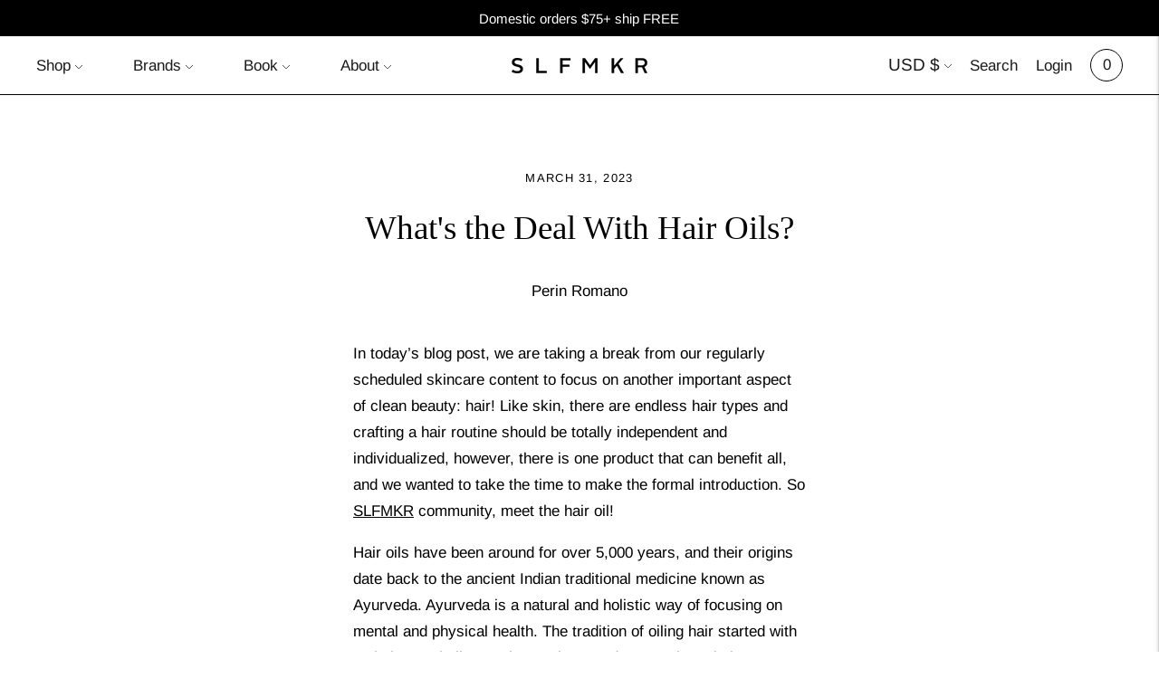

--- FILE ---
content_type: text/html; charset=utf-8
request_url: https://slfmkr.com/blogs/in-the-making/whats-the-deal-with-hair-oils
body_size: 34864
content:
<!doctype html>

<!--
      ___                       ___           ___           ___
     /  /\                     /__/\         /  /\         /  /\
    /  /:/_                    \  \:\       /  /:/        /  /::\
   /  /:/ /\  ___     ___       \  \:\     /  /:/        /  /:/\:\
  /  /:/ /:/ /__/\   /  /\  ___  \  \:\   /  /:/  ___   /  /:/  \:\
 /__/:/ /:/  \  \:\ /  /:/ /__/\  \__\:\ /__/:/  /  /\ /__/:/ \__\:\
 \  \:\/:/    \  \:\  /:/  \  \:\ /  /:/ \  \:\ /  /:/ \  \:\ /  /:/
  \  \::/      \  \:\/:/    \  \:\  /:/   \  \:\  /:/   \  \:\  /:/
   \  \:\       \  \::/      \  \:\/:/     \  \:\/:/     \  \:\/:/
    \  \:\       \__\/        \  \::/       \  \::/       \  \::/
     \__\/                     \__\/         \__\/         \__\/

--------------------------------------------------------------------
#  Lorenza v3.3.2
#  Documentation: https://fluorescent.co/help/lorenza/
#  Purchase: https://themes.shopify.com/themes/lorenza
#  A product by Fluorescent: https://fluorescent.co/
--------------------------------------------------------------------

-->

<html class="no-js" lang="en">
<head>
  <meta charset="utf-8">
  <meta http-equiv="X-UA-Compatible" content="IE=edge,chrome=1">
  <meta name="viewport" content="width=device-width,initial-scale=1">
  <link rel="canonical" href="https://slfmkr.com/blogs/in-the-making/whats-the-deal-with-hair-oils">

  
<link rel="shortcut icon" href="//slfmkr.com/cdn/shop/files/SLF_Logo_RGB_Circle_1774fc99-bcdb-404d-a47d-5db05ba056a2_32x32.png?v=1620865823" type="image/png"><title>What&#39;s the Deal With Hair Oils?
&ndash; SLFMKR</title><meta name="description" content="In today’s blog post, we are taking a break from our regularly scheduled skincare content to focus on another important aspect of clean beauty: hair! Like skin, there are endless hair types and crafting a hair routine should be totally independent and individualized, however, there is one product that can benefit all, ">





  
  
  




<meta name="description" content="In today’s blog post, we are taking a break from our regularly scheduled skincare content to focus on another important aspect of clean beauty: hair! Like skin, there are endless hair types and crafting a hair routine should be totally independent and individualized, however, there is one product that can benefit all, " />
<meta property="og:url" content="https://slfmkr.com/blogs/in-the-making/whats-the-deal-with-hair-oils">
<meta property="og:site_name" content="SLFMKR">
<meta property="og:type" content="article">
<meta property="og:title" content="What&amp;#39;s the Deal With Hair Oils?">
<meta property="og:description" content="In today’s blog post, we are taking a break from our regularly scheduled skincare content to focus on another important aspect of clean beauty: hair! Like skin, there are endless hair types and crafting a hair routine should be totally independent and individualized, however, there is one product that can benefit all, ">
<meta property="og:image" content="http://slfmkr.com/cdn/shop/articles/5c6dd6e13b000075036b7f51-909791.jpg?v=1741465758">
<meta property="og:image:secure_url" content="https://slfmkr.com/cdn/shop/articles/5c6dd6e13b000075036b7f51-909791.jpg?v=1741465758">



<meta name="twitter:title" content="What&amp;#39;s the Deal With Hair Oils?">
<meta name="twitter:description" content="In today’s blog post, we are taking a break from our regularly scheduled skincare content to focus on another important aspect of clean beauty: hair! Like skin, there are endless hair types and crafting a hair routine should be totally independent and individualized, however, there is one product that can benefit all, ">
<meta name="twitter:card" content="summary_large_image">
<meta name="twitter:image" content="https://slfmkr.com/cdn/shop/articles/5c6dd6e13b000075036b7f51-909791.jpg?v=1741465758">
<meta name="twitter:image:width" content="480">
<meta name="twitter:image:height" content="480">


  <script>
  console.log('THEME v3.3.2 by Fluorescent');

  document.documentElement.className = document.documentElement.className.replace('no-js', '');

  window.theme = {
    version: 'v3.3.2',
    moneyFormat: "${{amount}}",
    strings: {
      name: "SLFMKR",
      addToCart: "Add to cart",
      soldOut: "Sold out",
      unavailable: "Unavailable",
      quickCartCheckout: "Go to Checkout",
      collection: {
        filter: "Filter",
        sort: "Sort",
        apply: "Apply",
        show: "Show",
        manual: "Translation missing: en.collections.sort.manual",
        price_ascending: "Translation missing: en.collections.sort.price_ascending",
        price_descending: "Translation missing: en.collections.sort.price_descending",
        title_ascending: "Translation missing: en.collections.sort.title_ascending",
        title_descending: "Translation missing: en.collections.sort.title_descending",
        created_ascending: "Translation missing: en.collections.sort.created_ascending",
        created_descending: "Translation missing: en.collections.sort.created_descending",
        best_selling: "Translation missing: en.collections.sort.best_selling",
      },
      cart: {
        general: {
          currency: "Currency",
          empty: "Your cart is currently empty."
        }
      },
      general: {
        menu: {
          logout: "Logout",
          login_register: "Login \/ Register"
        },
        products: {
          recently_viewed: "Recently Viewed",
          no_recently_viewed: "No recently viewed items."
        },
        search: {
          search: "Search",
          no_results: "Try checking your spelling or using different words.",
          placeholder: "Search",
          quick_search: "Quick search",
          quick_search_results: {
            one: "Result",
            other: "Results"
          },
          submit: "Submit"
        }
      },
      products: {
        product: {
          view: "View the full product",
          total_reviews: "reviews",
          write_review: "Write a review",
          share_heading: "Share",
          unavailable: "Unavailable",
          unitPrice: "Unit price",
          unitPriceSeparator: "per"
        }
      },
      layout: {
        cart: {
          title: "Cart"
        }
      },
      search: {
        headings: {
          articles: "Articles",
          pages: "Pages",
          products: "Products"
        },
        view_all: "View all",
        no_results: "We found no search results for",
        nothing_found: "Nothing found",
        no_product_results: "No product results for",
        no_page_results: "No page results for",
        no_article_results: "No article results for"
      },
      accessibility: {
        play_video: "Play",
        pause_video: "Pause",
      }
    },
    routes: {
      root: "/",
      cart: {
        base: "/cart",
        add: "/cart/add",
        change: "/cart/change",
        clear: "/cart/clear",
      },
      // Manual routes until Shopify adds support
      products: "/products",
      productRecommendations: "/recommendations/products"
    },
  }

  
</script>

  

<style>
  

  
  
  

  @font-face {
  font-family: Arimo;
  font-weight: 400;
  font-style: normal;
  src: url("//slfmkr.com/cdn/fonts/arimo/arimo_n4.a7efb558ca22d2002248bbe6f302a98edee38e35.woff2") format("woff2"),
       url("//slfmkr.com/cdn/fonts/arimo/arimo_n4.0da809f7d1d5ede2a73be7094ac00741efdb6387.woff") format("woff");
}

  @font-face {
  font-family: Arimo;
  font-weight: 500;
  font-style: normal;
  src: url("//slfmkr.com/cdn/fonts/arimo/arimo_n5.a6cc016de05b75be63cb193704728ed8065f04bb.woff2") format("woff2"),
       url("//slfmkr.com/cdn/fonts/arimo/arimo_n5.e0d510a292c8c9059b1fcf519004ca9d3a6015a2.woff") format("woff");
}

  @font-face {
  font-family: Arimo;
  font-weight: 400;
  font-style: italic;
  src: url("//slfmkr.com/cdn/fonts/arimo/arimo_i4.438ddb21a1b98c7230698d70dc1a21df235701b2.woff2") format("woff2"),
       url("//slfmkr.com/cdn/fonts/arimo/arimo_i4.0e1908a0dc1ec32fabb5a03a0c9ee2083f82e3d7.woff") format("woff");
}

  @font-face {
  font-family: Arimo;
  font-weight: 500;
  font-style: italic;
  src: url("//slfmkr.com/cdn/fonts/arimo/arimo_i5.a806517aa5a0c593e91c792dd4fac9058aa28b46.woff2") format("woff2"),
       url("//slfmkr.com/cdn/fonts/arimo/arimo_i5.26346f286c55f0f395d449ef144059ac73c3c4b5.woff") format("woff");
}


  
  

  :root {
    --color-accent: #000000;
    --color-text: #000000;
    --color-text-meta: rgba(0, 0, 0, 0.7);
    --color-button-bg: #ffffff;
    --color-button-hover-bg: #f2f2f2;
    --color-button-active-bg: #e6e6e6;
    --color-bg: #ffffff;
    --color-bg-transparent: rgba(255, 255, 255, 0.8);
    --color-bg-contrast: #f2f2f2;
    --color-bg-darker: #f7f7f7;
    --color-background-meta: #f5f5f5;
    --color-border: #dedede;
    --color-border-darker: #b8b8b8;
    --color-border-darkest: #9e9e9e;
    --color-input-text: #8b8b8b;
    --color-input-inactive-text: rgba(139, 139, 139, 0.7);
    --color-icon: #b1b1b1;
    --color-icon-darker: #8b8b8b;
    --color-icon-darkerest: #717171;
    --color-primary-button-bg: #000000;
    --color-primary-button-active-bg: #000000;
    --color-secondary-button-text: #000000;
    --color-sale-badge: #000000;
    --color-sold-out-badge: #000000;
    --color-success-message: #00730b;
    --color-error-message: #dd2200;

    --color-contrast-text: #000000;
    --color-contrast-text-meta: rgba(0, 0, 0, 0.7);
    --color-contrast-bg: #f7f7f7;
    --color-contrast-border: #000000;
    --color-contrast-border-darker: #000000;
    --color-contrast-border-darkest: #000000;
    --color-contrast-input-text: #838383;
    --color-contrast-input-inactive-text: rgba(131, 131, 131, 0.7);
    --color-contrast-icon: #919191;

    --color-header-text: #1b1b1b;
    --color-header-bg: #ffffff;
    --color-header-border: #000000;
    --color-header-border-darken: #000000;

    --color-footer-text: #000000;
    --color-footer-text-meta: rgba(0, 0, 0, 0.7);
    --color-footer-bg: #ffffff;
    --color-footer-border: #393939;
    --color-footer-button-bg: #000000;
    --color-footer-button-bg-lighter: #0d0d0d;
    --color-footer-button-text: #000000;

    --color-navigation-text: #1b1b1b;
    --color-navigation-text-meta: rgba(27, 27, 27, 0.7);
    --color-navigation-bg: #ffffff;
    --color-navigation-bg-darker: #f2f2f2;

    --color-drawer-text: #1b1b1b;
    --color-drawer-text-meta: rgba(27, 27, 27, 0.7);
    --color-drawer-bg: #ffffff;
    --color-drawer-bg-darker: #f2f2f2;
    --color-drawer-background-meta: #f5f5f5;
    --color-drawer-border: #dadada;
    --color-drawer-border-darker: #b4b4b4;
    --color-drawer-border-darkest: #9a9a9a;
    --color-drawer-input-text: #919191;
    --color-drawer-input-inactive-text: rgba(145, 145, 145, 0.7);
    --color-drawer-icon: #b1b1b1;
    --color-drawer-icon-darker: #8b8b8b;

    --color-placeholder-bg: #fafafa;

    --color-bg-overlay: rgba(0, 0, 0, 0.25);

    --font-logo: "system_ui", -apple-system, 'Segoe UI', Roboto, 'Helvetica Neue', 'Noto Sans', 'Liberation Sans', Arial, sans-serif, 'Apple Color Emoji', 'Segoe UI Emoji', 'Segoe UI Symbol', 'Noto Color Emoji';
    --font-logo-weight: 400;
    --font-logo-style: normal;

    --font-heading: "New York", Iowan Old Style, Apple Garamond, Baskerville, Times New Roman, Droid Serif, Times, Source Serif Pro, serif, Apple Color Emoji, Segoe UI Emoji, Segoe UI Symbol;
    --font-heading-weight: 400;
    --font-heading-style: normal;
    --font-heading-bold-weight: bold;

    --font-body: Arimo, sans-serif;
    --font-body-weight: 400;
    --font-body-style: normal;
    --font-body-bold-weight: 500;

    --font-size-body-extra-small: 13px;
    --font-size-body-small: 15px;
    --font-size-body-base: 17px;
    --font-size-body-large: 19px;
    --font-size-body-extra-large: 22px;

    --font-size-heading-display: 42px;
    --font-size-heading-1: 37px;
    --font-size-heading-1-small: 32px;
    --font-size-heading-2: 27px;
    --font-size-heading-3: 24px;

    --section-vertical-spacing: 40px;
    --section-vertical-spacing-desktop: 80px;
    --section-vertical-spacing-tall: 80px;
    --section-vertical-spacing-tall-desktop: 160px;
  }
</style>
  <link href="//slfmkr.com/cdn/shop/t/35/assets/index.css?v=25903476361107375711639091101" rel="stylesheet" type="text/css" media="all" />
  <style>
  .accordion__group:after {
    background-color: var(--color-icon);
    -webkit-mask: url(//slfmkr.com/cdn/shop/t/35/assets/chevron-down.svg?v=14797827152027912471631585776) 50% 50% no-repeat;
    mask: url(//slfmkr.com/cdn/shop/t/35/assets/chevron-down.svg?v=14797827152027912471631585776) 50% 50% no-repeat;
  }
</style>
<script>window.performance && window.performance.mark && window.performance.mark('shopify.content_for_header.start');</script><meta name="google-site-verification" content="6DVAkqw5PpbEp73EM85_u_opPrVaCQLjQng6upFpdY8">
<meta id="shopify-digital-wallet" name="shopify-digital-wallet" content="/25691258966/digital_wallets/dialog">
<meta name="shopify-checkout-api-token" content="a12cc674c24982c101aeb0fa56065985">
<meta id="in-context-paypal-metadata" data-shop-id="25691258966" data-venmo-supported="false" data-environment="production" data-locale="en_US" data-paypal-v4="true" data-currency="USD">
<link rel="alternate" type="application/atom+xml" title="Feed" href="/blogs/in-the-making.atom" />
<script async="async" src="/checkouts/internal/preloads.js?locale=en-US"></script>
<link rel="preconnect" href="https://shop.app" crossorigin="anonymous">
<script async="async" src="https://shop.app/checkouts/internal/preloads.js?locale=en-US&shop_id=25691258966" crossorigin="anonymous"></script>
<script id="apple-pay-shop-capabilities" type="application/json">{"shopId":25691258966,"countryCode":"US","currencyCode":"USD","merchantCapabilities":["supports3DS"],"merchantId":"gid:\/\/shopify\/Shop\/25691258966","merchantName":"SLFMKR","requiredBillingContactFields":["postalAddress","email"],"requiredShippingContactFields":["postalAddress","email"],"shippingType":"shipping","supportedNetworks":["visa","masterCard","amex","discover","elo","jcb"],"total":{"type":"pending","label":"SLFMKR","amount":"1.00"},"shopifyPaymentsEnabled":true,"supportsSubscriptions":true}</script>
<script id="shopify-features" type="application/json">{"accessToken":"a12cc674c24982c101aeb0fa56065985","betas":["rich-media-storefront-analytics"],"domain":"slfmkr.com","predictiveSearch":true,"shopId":25691258966,"locale":"en"}</script>
<script>var Shopify = Shopify || {};
Shopify.shop = "slfmkr.myshopify.com";
Shopify.locale = "en";
Shopify.currency = {"active":"USD","rate":"1.0"};
Shopify.country = "US";
Shopify.theme = {"name":"Lorenza Custom Back-up_9-13","id":120545771606,"schema_name":"Lorenza","schema_version":"3.3.2","theme_store_id":798,"role":"main"};
Shopify.theme.handle = "null";
Shopify.theme.style = {"id":null,"handle":null};
Shopify.cdnHost = "slfmkr.com/cdn";
Shopify.routes = Shopify.routes || {};
Shopify.routes.root = "/";</script>
<script type="module">!function(o){(o.Shopify=o.Shopify||{}).modules=!0}(window);</script>
<script>!function(o){function n(){var o=[];function n(){o.push(Array.prototype.slice.apply(arguments))}return n.q=o,n}var t=o.Shopify=o.Shopify||{};t.loadFeatures=n(),t.autoloadFeatures=n()}(window);</script>
<script>
  window.ShopifyPay = window.ShopifyPay || {};
  window.ShopifyPay.apiHost = "shop.app\/pay";
  window.ShopifyPay.redirectState = null;
</script>
<script id="shop-js-analytics" type="application/json">{"pageType":"article"}</script>
<script defer="defer" async type="module" src="//slfmkr.com/cdn/shopifycloud/shop-js/modules/v2/client.init-shop-cart-sync_BdyHc3Nr.en.esm.js"></script>
<script defer="defer" async type="module" src="//slfmkr.com/cdn/shopifycloud/shop-js/modules/v2/chunk.common_Daul8nwZ.esm.js"></script>
<script type="module">
  await import("//slfmkr.com/cdn/shopifycloud/shop-js/modules/v2/client.init-shop-cart-sync_BdyHc3Nr.en.esm.js");
await import("//slfmkr.com/cdn/shopifycloud/shop-js/modules/v2/chunk.common_Daul8nwZ.esm.js");

  window.Shopify.SignInWithShop?.initShopCartSync?.({"fedCMEnabled":true,"windoidEnabled":true});

</script>
<script>
  window.Shopify = window.Shopify || {};
  if (!window.Shopify.featureAssets) window.Shopify.featureAssets = {};
  window.Shopify.featureAssets['shop-js'] = {"shop-cart-sync":["modules/v2/client.shop-cart-sync_QYOiDySF.en.esm.js","modules/v2/chunk.common_Daul8nwZ.esm.js"],"init-fed-cm":["modules/v2/client.init-fed-cm_DchLp9rc.en.esm.js","modules/v2/chunk.common_Daul8nwZ.esm.js"],"shop-button":["modules/v2/client.shop-button_OV7bAJc5.en.esm.js","modules/v2/chunk.common_Daul8nwZ.esm.js"],"init-windoid":["modules/v2/client.init-windoid_DwxFKQ8e.en.esm.js","modules/v2/chunk.common_Daul8nwZ.esm.js"],"shop-cash-offers":["modules/v2/client.shop-cash-offers_DWtL6Bq3.en.esm.js","modules/v2/chunk.common_Daul8nwZ.esm.js","modules/v2/chunk.modal_CQq8HTM6.esm.js"],"shop-toast-manager":["modules/v2/client.shop-toast-manager_CX9r1SjA.en.esm.js","modules/v2/chunk.common_Daul8nwZ.esm.js"],"init-shop-email-lookup-coordinator":["modules/v2/client.init-shop-email-lookup-coordinator_UhKnw74l.en.esm.js","modules/v2/chunk.common_Daul8nwZ.esm.js"],"pay-button":["modules/v2/client.pay-button_DzxNnLDY.en.esm.js","modules/v2/chunk.common_Daul8nwZ.esm.js"],"avatar":["modules/v2/client.avatar_BTnouDA3.en.esm.js"],"init-shop-cart-sync":["modules/v2/client.init-shop-cart-sync_BdyHc3Nr.en.esm.js","modules/v2/chunk.common_Daul8nwZ.esm.js"],"shop-login-button":["modules/v2/client.shop-login-button_D8B466_1.en.esm.js","modules/v2/chunk.common_Daul8nwZ.esm.js","modules/v2/chunk.modal_CQq8HTM6.esm.js"],"init-customer-accounts-sign-up":["modules/v2/client.init-customer-accounts-sign-up_C8fpPm4i.en.esm.js","modules/v2/client.shop-login-button_D8B466_1.en.esm.js","modules/v2/chunk.common_Daul8nwZ.esm.js","modules/v2/chunk.modal_CQq8HTM6.esm.js"],"init-shop-for-new-customer-accounts":["modules/v2/client.init-shop-for-new-customer-accounts_CVTO0Ztu.en.esm.js","modules/v2/client.shop-login-button_D8B466_1.en.esm.js","modules/v2/chunk.common_Daul8nwZ.esm.js","modules/v2/chunk.modal_CQq8HTM6.esm.js"],"init-customer-accounts":["modules/v2/client.init-customer-accounts_dRgKMfrE.en.esm.js","modules/v2/client.shop-login-button_D8B466_1.en.esm.js","modules/v2/chunk.common_Daul8nwZ.esm.js","modules/v2/chunk.modal_CQq8HTM6.esm.js"],"shop-follow-button":["modules/v2/client.shop-follow-button_CkZpjEct.en.esm.js","modules/v2/chunk.common_Daul8nwZ.esm.js","modules/v2/chunk.modal_CQq8HTM6.esm.js"],"lead-capture":["modules/v2/client.lead-capture_BntHBhfp.en.esm.js","modules/v2/chunk.common_Daul8nwZ.esm.js","modules/v2/chunk.modal_CQq8HTM6.esm.js"],"checkout-modal":["modules/v2/client.checkout-modal_CfxcYbTm.en.esm.js","modules/v2/chunk.common_Daul8nwZ.esm.js","modules/v2/chunk.modal_CQq8HTM6.esm.js"],"shop-login":["modules/v2/client.shop-login_Da4GZ2H6.en.esm.js","modules/v2/chunk.common_Daul8nwZ.esm.js","modules/v2/chunk.modal_CQq8HTM6.esm.js"],"payment-terms":["modules/v2/client.payment-terms_MV4M3zvL.en.esm.js","modules/v2/chunk.common_Daul8nwZ.esm.js","modules/v2/chunk.modal_CQq8HTM6.esm.js"]};
</script>
<script>(function() {
  var isLoaded = false;
  function asyncLoad() {
    if (isLoaded) return;
    isLoaded = true;
    var urls = ["https:\/\/js.smile.io\/v1\/smile-shopify.js?shop=slfmkr.myshopify.com","https:\/\/quiz.prehook.com\/ph-script.js?shop=slfmkr.myshopify.com","https:\/\/cdn.nfcube.com\/instafeed-f36ec5f4b858f985972f10775e4f4e33.js?shop=slfmkr.myshopify.com","https:\/\/cdn.sesami.co\/shopify.js?shop=slfmkr.myshopify.com"];
    for (var i = 0; i < urls.length; i++) {
      var s = document.createElement('script');
      s.type = 'text/javascript';
      s.async = true;
      s.src = urls[i];
      var x = document.getElementsByTagName('script')[0];
      x.parentNode.insertBefore(s, x);
    }
  };
  if(window.attachEvent) {
    window.attachEvent('onload', asyncLoad);
  } else {
    window.addEventListener('load', asyncLoad, false);
  }
})();</script>
<script id="__st">var __st={"a":25691258966,"offset":-18000,"reqid":"1d7ccdea-d3d3-4174-8e34-7ed79a693d6e-1769019201","pageurl":"slfmkr.com\/blogs\/in-the-making\/whats-the-deal-with-hair-oils","s":"articles-605129670960","u":"7e30e30040a5","p":"article","rtyp":"article","rid":605129670960};</script>
<script>window.ShopifyPaypalV4VisibilityTracking = true;</script>
<script id="captcha-bootstrap">!function(){'use strict';const t='contact',e='account',n='new_comment',o=[[t,t],['blogs',n],['comments',n],[t,'customer']],c=[[e,'customer_login'],[e,'guest_login'],[e,'recover_customer_password'],[e,'create_customer']],r=t=>t.map((([t,e])=>`form[action*='/${t}']:not([data-nocaptcha='true']) input[name='form_type'][value='${e}']`)).join(','),a=t=>()=>t?[...document.querySelectorAll(t)].map((t=>t.form)):[];function s(){const t=[...o],e=r(t);return a(e)}const i='password',u='form_key',d=['recaptcha-v3-token','g-recaptcha-response','h-captcha-response',i],f=()=>{try{return window.sessionStorage}catch{return}},m='__shopify_v',_=t=>t.elements[u];function p(t,e,n=!1){try{const o=window.sessionStorage,c=JSON.parse(o.getItem(e)),{data:r}=function(t){const{data:e,action:n}=t;return t[m]||n?{data:e,action:n}:{data:t,action:n}}(c);for(const[e,n]of Object.entries(r))t.elements[e]&&(t.elements[e].value=n);n&&o.removeItem(e)}catch(o){console.error('form repopulation failed',{error:o})}}const l='form_type',E='cptcha';function T(t){t.dataset[E]=!0}const w=window,h=w.document,L='Shopify',v='ce_forms',y='captcha';let A=!1;((t,e)=>{const n=(g='f06e6c50-85a8-45c8-87d0-21a2b65856fe',I='https://cdn.shopify.com/shopifycloud/storefront-forms-hcaptcha/ce_storefront_forms_captcha_hcaptcha.v1.5.2.iife.js',D={infoText:'Protected by hCaptcha',privacyText:'Privacy',termsText:'Terms'},(t,e,n)=>{const o=w[L][v],c=o.bindForm;if(c)return c(t,g,e,D).then(n);var r;o.q.push([[t,g,e,D],n]),r=I,A||(h.body.append(Object.assign(h.createElement('script'),{id:'captcha-provider',async:!0,src:r})),A=!0)});var g,I,D;w[L]=w[L]||{},w[L][v]=w[L][v]||{},w[L][v].q=[],w[L][y]=w[L][y]||{},w[L][y].protect=function(t,e){n(t,void 0,e),T(t)},Object.freeze(w[L][y]),function(t,e,n,w,h,L){const[v,y,A,g]=function(t,e,n){const i=e?o:[],u=t?c:[],d=[...i,...u],f=r(d),m=r(i),_=r(d.filter((([t,e])=>n.includes(e))));return[a(f),a(m),a(_),s()]}(w,h,L),I=t=>{const e=t.target;return e instanceof HTMLFormElement?e:e&&e.form},D=t=>v().includes(t);t.addEventListener('submit',(t=>{const e=I(t);if(!e)return;const n=D(e)&&!e.dataset.hcaptchaBound&&!e.dataset.recaptchaBound,o=_(e),c=g().includes(e)&&(!o||!o.value);(n||c)&&t.preventDefault(),c&&!n&&(function(t){try{if(!f())return;!function(t){const e=f();if(!e)return;const n=_(t);if(!n)return;const o=n.value;o&&e.removeItem(o)}(t);const e=Array.from(Array(32),(()=>Math.random().toString(36)[2])).join('');!function(t,e){_(t)||t.append(Object.assign(document.createElement('input'),{type:'hidden',name:u})),t.elements[u].value=e}(t,e),function(t,e){const n=f();if(!n)return;const o=[...t.querySelectorAll(`input[type='${i}']`)].map((({name:t})=>t)),c=[...d,...o],r={};for(const[a,s]of new FormData(t).entries())c.includes(a)||(r[a]=s);n.setItem(e,JSON.stringify({[m]:1,action:t.action,data:r}))}(t,e)}catch(e){console.error('failed to persist form',e)}}(e),e.submit())}));const S=(t,e)=>{t&&!t.dataset[E]&&(n(t,e.some((e=>e===t))),T(t))};for(const o of['focusin','change'])t.addEventListener(o,(t=>{const e=I(t);D(e)&&S(e,y())}));const B=e.get('form_key'),M=e.get(l),P=B&&M;t.addEventListener('DOMContentLoaded',(()=>{const t=y();if(P)for(const e of t)e.elements[l].value===M&&p(e,B);[...new Set([...A(),...v().filter((t=>'true'===t.dataset.shopifyCaptcha))])].forEach((e=>S(e,t)))}))}(h,new URLSearchParams(w.location.search),n,t,e,['guest_login'])})(!0,!0)}();</script>
<script integrity="sha256-4kQ18oKyAcykRKYeNunJcIwy7WH5gtpwJnB7kiuLZ1E=" data-source-attribution="shopify.loadfeatures" defer="defer" src="//slfmkr.com/cdn/shopifycloud/storefront/assets/storefront/load_feature-a0a9edcb.js" crossorigin="anonymous"></script>
<script crossorigin="anonymous" defer="defer" src="//slfmkr.com/cdn/shopifycloud/storefront/assets/shopify_pay/storefront-65b4c6d7.js?v=20250812"></script>
<script data-source-attribution="shopify.dynamic_checkout.dynamic.init">var Shopify=Shopify||{};Shopify.PaymentButton=Shopify.PaymentButton||{isStorefrontPortableWallets:!0,init:function(){window.Shopify.PaymentButton.init=function(){};var t=document.createElement("script");t.src="https://slfmkr.com/cdn/shopifycloud/portable-wallets/latest/portable-wallets.en.js",t.type="module",document.head.appendChild(t)}};
</script>
<script data-source-attribution="shopify.dynamic_checkout.buyer_consent">
  function portableWalletsHideBuyerConsent(e){var t=document.getElementById("shopify-buyer-consent"),n=document.getElementById("shopify-subscription-policy-button");t&&n&&(t.classList.add("hidden"),t.setAttribute("aria-hidden","true"),n.removeEventListener("click",e))}function portableWalletsShowBuyerConsent(e){var t=document.getElementById("shopify-buyer-consent"),n=document.getElementById("shopify-subscription-policy-button");t&&n&&(t.classList.remove("hidden"),t.removeAttribute("aria-hidden"),n.addEventListener("click",e))}window.Shopify?.PaymentButton&&(window.Shopify.PaymentButton.hideBuyerConsent=portableWalletsHideBuyerConsent,window.Shopify.PaymentButton.showBuyerConsent=portableWalletsShowBuyerConsent);
</script>
<script data-source-attribution="shopify.dynamic_checkout.cart.bootstrap">document.addEventListener("DOMContentLoaded",(function(){function t(){return document.querySelector("shopify-accelerated-checkout-cart, shopify-accelerated-checkout")}if(t())Shopify.PaymentButton.init();else{new MutationObserver((function(e,n){t()&&(Shopify.PaymentButton.init(),n.disconnect())})).observe(document.body,{childList:!0,subtree:!0})}}));
</script>
<link id="shopify-accelerated-checkout-styles" rel="stylesheet" media="screen" href="https://slfmkr.com/cdn/shopifycloud/portable-wallets/latest/accelerated-checkout-backwards-compat.css" crossorigin="anonymous">
<style id="shopify-accelerated-checkout-cart">
        #shopify-buyer-consent {
  margin-top: 1em;
  display: inline-block;
  width: 100%;
}

#shopify-buyer-consent.hidden {
  display: none;
}

#shopify-subscription-policy-button {
  background: none;
  border: none;
  padding: 0;
  text-decoration: underline;
  font-size: inherit;
  cursor: pointer;
}

#shopify-subscription-policy-button::before {
  box-shadow: none;
}

      </style>

<script>window.performance && window.performance.mark && window.performance.mark('shopify.content_for_header.end');</script><!-- BEGIN app block: shopify://apps/klaviyo-email-marketing-sms/blocks/klaviyo-onsite-embed/2632fe16-c075-4321-a88b-50b567f42507 -->












  <script async src="https://static.klaviyo.com/onsite/js/YdgDEK/klaviyo.js?company_id=YdgDEK"></script>
  <script>!function(){if(!window.klaviyo){window._klOnsite=window._klOnsite||[];try{window.klaviyo=new Proxy({},{get:function(n,i){return"push"===i?function(){var n;(n=window._klOnsite).push.apply(n,arguments)}:function(){for(var n=arguments.length,o=new Array(n),w=0;w<n;w++)o[w]=arguments[w];var t="function"==typeof o[o.length-1]?o.pop():void 0,e=new Promise((function(n){window._klOnsite.push([i].concat(o,[function(i){t&&t(i),n(i)}]))}));return e}}})}catch(n){window.klaviyo=window.klaviyo||[],window.klaviyo.push=function(){var n;(n=window._klOnsite).push.apply(n,arguments)}}}}();</script>

  




  <script>
    window.klaviyoReviewsProductDesignMode = false
  </script>







<!-- END app block --><!-- BEGIN app block: shopify://apps/instafeed/blocks/head-block/c447db20-095d-4a10-9725-b5977662c9d5 --><link rel="preconnect" href="https://cdn.nfcube.com/">
<link rel="preconnect" href="https://scontent.cdninstagram.com/">


  <script>
    document.addEventListener('DOMContentLoaded', function () {
      let instafeedScript = document.createElement('script');

      
        instafeedScript.src = 'https://cdn.nfcube.com/instafeed-f36ec5f4b858f985972f10775e4f4e33.js';
      

      document.body.appendChild(instafeedScript);
    });
  </script>





<!-- END app block --><script src="https://cdn.shopify.com/extensions/019bdd7a-c110-7969-8f1c-937dfc03ea8a/smile-io-272/assets/smile-loader.js" type="text/javascript" defer="defer"></script>
<link href="https://monorail-edge.shopifysvc.com" rel="dns-prefetch">
<script>(function(){if ("sendBeacon" in navigator && "performance" in window) {try {var session_token_from_headers = performance.getEntriesByType('navigation')[0].serverTiming.find(x => x.name == '_s').description;} catch {var session_token_from_headers = undefined;}var session_cookie_matches = document.cookie.match(/_shopify_s=([^;]*)/);var session_token_from_cookie = session_cookie_matches && session_cookie_matches.length === 2 ? session_cookie_matches[1] : "";var session_token = session_token_from_headers || session_token_from_cookie || "";function handle_abandonment_event(e) {var entries = performance.getEntries().filter(function(entry) {return /monorail-edge.shopifysvc.com/.test(entry.name);});if (!window.abandonment_tracked && entries.length === 0) {window.abandonment_tracked = true;var currentMs = Date.now();var navigation_start = performance.timing.navigationStart;var payload = {shop_id: 25691258966,url: window.location.href,navigation_start,duration: currentMs - navigation_start,session_token,page_type: "article"};window.navigator.sendBeacon("https://monorail-edge.shopifysvc.com/v1/produce", JSON.stringify({schema_id: "online_store_buyer_site_abandonment/1.1",payload: payload,metadata: {event_created_at_ms: currentMs,event_sent_at_ms: currentMs}}));}}window.addEventListener('pagehide', handle_abandonment_event);}}());</script>
<script id="web-pixels-manager-setup">(function e(e,d,r,n,o){if(void 0===o&&(o={}),!Boolean(null===(a=null===(i=window.Shopify)||void 0===i?void 0:i.analytics)||void 0===a?void 0:a.replayQueue)){var i,a;window.Shopify=window.Shopify||{};var t=window.Shopify;t.analytics=t.analytics||{};var s=t.analytics;s.replayQueue=[],s.publish=function(e,d,r){return s.replayQueue.push([e,d,r]),!0};try{self.performance.mark("wpm:start")}catch(e){}var l=function(){var e={modern:/Edge?\/(1{2}[4-9]|1[2-9]\d|[2-9]\d{2}|\d{4,})\.\d+(\.\d+|)|Firefox\/(1{2}[4-9]|1[2-9]\d|[2-9]\d{2}|\d{4,})\.\d+(\.\d+|)|Chrom(ium|e)\/(9{2}|\d{3,})\.\d+(\.\d+|)|(Maci|X1{2}).+ Version\/(15\.\d+|(1[6-9]|[2-9]\d|\d{3,})\.\d+)([,.]\d+|)( \(\w+\)|)( Mobile\/\w+|) Safari\/|Chrome.+OPR\/(9{2}|\d{3,})\.\d+\.\d+|(CPU[ +]OS|iPhone[ +]OS|CPU[ +]iPhone|CPU IPhone OS|CPU iPad OS)[ +]+(15[._]\d+|(1[6-9]|[2-9]\d|\d{3,})[._]\d+)([._]\d+|)|Android:?[ /-](13[3-9]|1[4-9]\d|[2-9]\d{2}|\d{4,})(\.\d+|)(\.\d+|)|Android.+Firefox\/(13[5-9]|1[4-9]\d|[2-9]\d{2}|\d{4,})\.\d+(\.\d+|)|Android.+Chrom(ium|e)\/(13[3-9]|1[4-9]\d|[2-9]\d{2}|\d{4,})\.\d+(\.\d+|)|SamsungBrowser\/([2-9]\d|\d{3,})\.\d+/,legacy:/Edge?\/(1[6-9]|[2-9]\d|\d{3,})\.\d+(\.\d+|)|Firefox\/(5[4-9]|[6-9]\d|\d{3,})\.\d+(\.\d+|)|Chrom(ium|e)\/(5[1-9]|[6-9]\d|\d{3,})\.\d+(\.\d+|)([\d.]+$|.*Safari\/(?![\d.]+ Edge\/[\d.]+$))|(Maci|X1{2}).+ Version\/(10\.\d+|(1[1-9]|[2-9]\d|\d{3,})\.\d+)([,.]\d+|)( \(\w+\)|)( Mobile\/\w+|) Safari\/|Chrome.+OPR\/(3[89]|[4-9]\d|\d{3,})\.\d+\.\d+|(CPU[ +]OS|iPhone[ +]OS|CPU[ +]iPhone|CPU IPhone OS|CPU iPad OS)[ +]+(10[._]\d+|(1[1-9]|[2-9]\d|\d{3,})[._]\d+)([._]\d+|)|Android:?[ /-](13[3-9]|1[4-9]\d|[2-9]\d{2}|\d{4,})(\.\d+|)(\.\d+|)|Mobile Safari.+OPR\/([89]\d|\d{3,})\.\d+\.\d+|Android.+Firefox\/(13[5-9]|1[4-9]\d|[2-9]\d{2}|\d{4,})\.\d+(\.\d+|)|Android.+Chrom(ium|e)\/(13[3-9]|1[4-9]\d|[2-9]\d{2}|\d{4,})\.\d+(\.\d+|)|Android.+(UC? ?Browser|UCWEB|U3)[ /]?(15\.([5-9]|\d{2,})|(1[6-9]|[2-9]\d|\d{3,})\.\d+)\.\d+|SamsungBrowser\/(5\.\d+|([6-9]|\d{2,})\.\d+)|Android.+MQ{2}Browser\/(14(\.(9|\d{2,})|)|(1[5-9]|[2-9]\d|\d{3,})(\.\d+|))(\.\d+|)|K[Aa][Ii]OS\/(3\.\d+|([4-9]|\d{2,})\.\d+)(\.\d+|)/},d=e.modern,r=e.legacy,n=navigator.userAgent;return n.match(d)?"modern":n.match(r)?"legacy":"unknown"}(),u="modern"===l?"modern":"legacy",c=(null!=n?n:{modern:"",legacy:""})[u],f=function(e){return[e.baseUrl,"/wpm","/b",e.hashVersion,"modern"===e.buildTarget?"m":"l",".js"].join("")}({baseUrl:d,hashVersion:r,buildTarget:u}),m=function(e){var d=e.version,r=e.bundleTarget,n=e.surface,o=e.pageUrl,i=e.monorailEndpoint;return{emit:function(e){var a=e.status,t=e.errorMsg,s=(new Date).getTime(),l=JSON.stringify({metadata:{event_sent_at_ms:s},events:[{schema_id:"web_pixels_manager_load/3.1",payload:{version:d,bundle_target:r,page_url:o,status:a,surface:n,error_msg:t},metadata:{event_created_at_ms:s}}]});if(!i)return console&&console.warn&&console.warn("[Web Pixels Manager] No Monorail endpoint provided, skipping logging."),!1;try{return self.navigator.sendBeacon.bind(self.navigator)(i,l)}catch(e){}var u=new XMLHttpRequest;try{return u.open("POST",i,!0),u.setRequestHeader("Content-Type","text/plain"),u.send(l),!0}catch(e){return console&&console.warn&&console.warn("[Web Pixels Manager] Got an unhandled error while logging to Monorail."),!1}}}}({version:r,bundleTarget:l,surface:e.surface,pageUrl:self.location.href,monorailEndpoint:e.monorailEndpoint});try{o.browserTarget=l,function(e){var d=e.src,r=e.async,n=void 0===r||r,o=e.onload,i=e.onerror,a=e.sri,t=e.scriptDataAttributes,s=void 0===t?{}:t,l=document.createElement("script"),u=document.querySelector("head"),c=document.querySelector("body");if(l.async=n,l.src=d,a&&(l.integrity=a,l.crossOrigin="anonymous"),s)for(var f in s)if(Object.prototype.hasOwnProperty.call(s,f))try{l.dataset[f]=s[f]}catch(e){}if(o&&l.addEventListener("load",o),i&&l.addEventListener("error",i),u)u.appendChild(l);else{if(!c)throw new Error("Did not find a head or body element to append the script");c.appendChild(l)}}({src:f,async:!0,onload:function(){if(!function(){var e,d;return Boolean(null===(d=null===(e=window.Shopify)||void 0===e?void 0:e.analytics)||void 0===d?void 0:d.initialized)}()){var d=window.webPixelsManager.init(e)||void 0;if(d){var r=window.Shopify.analytics;r.replayQueue.forEach((function(e){var r=e[0],n=e[1],o=e[2];d.publishCustomEvent(r,n,o)})),r.replayQueue=[],r.publish=d.publishCustomEvent,r.visitor=d.visitor,r.initialized=!0}}},onerror:function(){return m.emit({status:"failed",errorMsg:"".concat(f," has failed to load")})},sri:function(e){var d=/^sha384-[A-Za-z0-9+/=]+$/;return"string"==typeof e&&d.test(e)}(c)?c:"",scriptDataAttributes:o}),m.emit({status:"loading"})}catch(e){m.emit({status:"failed",errorMsg:(null==e?void 0:e.message)||"Unknown error"})}}})({shopId: 25691258966,storefrontBaseUrl: "https://slfmkr.com",extensionsBaseUrl: "https://extensions.shopifycdn.com/cdn/shopifycloud/web-pixels-manager",monorailEndpoint: "https://monorail-edge.shopifysvc.com/unstable/produce_batch",surface: "storefront-renderer",enabledBetaFlags: ["2dca8a86"],webPixelsConfigList: [{"id":"2113569072","configuration":"{\"accountID\":\"YdgDEK\",\"webPixelConfig\":\"eyJlbmFibGVBZGRlZFRvQ2FydEV2ZW50cyI6IHRydWV9\"}","eventPayloadVersion":"v1","runtimeContext":"STRICT","scriptVersion":"524f6c1ee37bacdca7657a665bdca589","type":"APP","apiClientId":123074,"privacyPurposes":["ANALYTICS","MARKETING"],"dataSharingAdjustments":{"protectedCustomerApprovalScopes":["read_customer_address","read_customer_email","read_customer_name","read_customer_personal_data","read_customer_phone"]}},{"id":"1176469808","configuration":"{\"tagID\":\"2613951825847\"}","eventPayloadVersion":"v1","runtimeContext":"STRICT","scriptVersion":"18031546ee651571ed29edbe71a3550b","type":"APP","apiClientId":3009811,"privacyPurposes":["ANALYTICS","MARKETING","SALE_OF_DATA"],"dataSharingAdjustments":{"protectedCustomerApprovalScopes":["read_customer_address","read_customer_email","read_customer_name","read_customer_personal_data","read_customer_phone"]}},{"id":"813760816","configuration":"{\"config\":\"{\\\"pixel_id\\\":\\\"G-4S57KSMGMH\\\",\\\"target_country\\\":\\\"US\\\",\\\"gtag_events\\\":[{\\\"type\\\":\\\"purchase\\\",\\\"action_label\\\":\\\"G-4S57KSMGMH\\\"},{\\\"type\\\":\\\"page_view\\\",\\\"action_label\\\":\\\"G-4S57KSMGMH\\\"},{\\\"type\\\":\\\"view_item\\\",\\\"action_label\\\":\\\"G-4S57KSMGMH\\\"},{\\\"type\\\":\\\"search\\\",\\\"action_label\\\":\\\"G-4S57KSMGMH\\\"},{\\\"type\\\":\\\"add_to_cart\\\",\\\"action_label\\\":\\\"G-4S57KSMGMH\\\"},{\\\"type\\\":\\\"begin_checkout\\\",\\\"action_label\\\":\\\"G-4S57KSMGMH\\\"},{\\\"type\\\":\\\"add_payment_info\\\",\\\"action_label\\\":\\\"G-4S57KSMGMH\\\"}],\\\"enable_monitoring_mode\\\":false}\"}","eventPayloadVersion":"v1","runtimeContext":"OPEN","scriptVersion":"b2a88bafab3e21179ed38636efcd8a93","type":"APP","apiClientId":1780363,"privacyPurposes":[],"dataSharingAdjustments":{"protectedCustomerApprovalScopes":["read_customer_address","read_customer_email","read_customer_name","read_customer_personal_data","read_customer_phone"]}},{"id":"346718512","configuration":"{\"pixel_id\":\"587615685385455\",\"pixel_type\":\"facebook_pixel\",\"metaapp_system_user_token\":\"-\"}","eventPayloadVersion":"v1","runtimeContext":"OPEN","scriptVersion":"ca16bc87fe92b6042fbaa3acc2fbdaa6","type":"APP","apiClientId":2329312,"privacyPurposes":["ANALYTICS","MARKETING","SALE_OF_DATA"],"dataSharingAdjustments":{"protectedCustomerApprovalScopes":["read_customer_address","read_customer_email","read_customer_name","read_customer_personal_data","read_customer_phone"]}},{"id":"shopify-app-pixel","configuration":"{}","eventPayloadVersion":"v1","runtimeContext":"STRICT","scriptVersion":"0450","apiClientId":"shopify-pixel","type":"APP","privacyPurposes":["ANALYTICS","MARKETING"]},{"id":"shopify-custom-pixel","eventPayloadVersion":"v1","runtimeContext":"LAX","scriptVersion":"0450","apiClientId":"shopify-pixel","type":"CUSTOM","privacyPurposes":["ANALYTICS","MARKETING"]}],isMerchantRequest: false,initData: {"shop":{"name":"SLFMKR","paymentSettings":{"currencyCode":"USD"},"myshopifyDomain":"slfmkr.myshopify.com","countryCode":"US","storefrontUrl":"https:\/\/slfmkr.com"},"customer":null,"cart":null,"checkout":null,"productVariants":[],"purchasingCompany":null},},"https://slfmkr.com/cdn","fcfee988w5aeb613cpc8e4bc33m6693e112",{"modern":"","legacy":""},{"shopId":"25691258966","storefrontBaseUrl":"https:\/\/slfmkr.com","extensionBaseUrl":"https:\/\/extensions.shopifycdn.com\/cdn\/shopifycloud\/web-pixels-manager","surface":"storefront-renderer","enabledBetaFlags":"[\"2dca8a86\"]","isMerchantRequest":"false","hashVersion":"fcfee988w5aeb613cpc8e4bc33m6693e112","publish":"custom","events":"[[\"page_viewed\",{}]]"});</script><script>
  window.ShopifyAnalytics = window.ShopifyAnalytics || {};
  window.ShopifyAnalytics.meta = window.ShopifyAnalytics.meta || {};
  window.ShopifyAnalytics.meta.currency = 'USD';
  var meta = {"page":{"pageType":"article","resourceType":"article","resourceId":605129670960,"requestId":"1d7ccdea-d3d3-4174-8e34-7ed79a693d6e-1769019201"}};
  for (var attr in meta) {
    window.ShopifyAnalytics.meta[attr] = meta[attr];
  }
</script>
<script class="analytics">
  (function () {
    var customDocumentWrite = function(content) {
      var jquery = null;

      if (window.jQuery) {
        jquery = window.jQuery;
      } else if (window.Checkout && window.Checkout.$) {
        jquery = window.Checkout.$;
      }

      if (jquery) {
        jquery('body').append(content);
      }
    };

    var hasLoggedConversion = function(token) {
      if (token) {
        return document.cookie.indexOf('loggedConversion=' + token) !== -1;
      }
      return false;
    }

    var setCookieIfConversion = function(token) {
      if (token) {
        var twoMonthsFromNow = new Date(Date.now());
        twoMonthsFromNow.setMonth(twoMonthsFromNow.getMonth() + 2);

        document.cookie = 'loggedConversion=' + token + '; expires=' + twoMonthsFromNow;
      }
    }

    var trekkie = window.ShopifyAnalytics.lib = window.trekkie = window.trekkie || [];
    if (trekkie.integrations) {
      return;
    }
    trekkie.methods = [
      'identify',
      'page',
      'ready',
      'track',
      'trackForm',
      'trackLink'
    ];
    trekkie.factory = function(method) {
      return function() {
        var args = Array.prototype.slice.call(arguments);
        args.unshift(method);
        trekkie.push(args);
        return trekkie;
      };
    };
    for (var i = 0; i < trekkie.methods.length; i++) {
      var key = trekkie.methods[i];
      trekkie[key] = trekkie.factory(key);
    }
    trekkie.load = function(config) {
      trekkie.config = config || {};
      trekkie.config.initialDocumentCookie = document.cookie;
      var first = document.getElementsByTagName('script')[0];
      var script = document.createElement('script');
      script.type = 'text/javascript';
      script.onerror = function(e) {
        var scriptFallback = document.createElement('script');
        scriptFallback.type = 'text/javascript';
        scriptFallback.onerror = function(error) {
                var Monorail = {
      produce: function produce(monorailDomain, schemaId, payload) {
        var currentMs = new Date().getTime();
        var event = {
          schema_id: schemaId,
          payload: payload,
          metadata: {
            event_created_at_ms: currentMs,
            event_sent_at_ms: currentMs
          }
        };
        return Monorail.sendRequest("https://" + monorailDomain + "/v1/produce", JSON.stringify(event));
      },
      sendRequest: function sendRequest(endpointUrl, payload) {
        // Try the sendBeacon API
        if (window && window.navigator && typeof window.navigator.sendBeacon === 'function' && typeof window.Blob === 'function' && !Monorail.isIos12()) {
          var blobData = new window.Blob([payload], {
            type: 'text/plain'
          });

          if (window.navigator.sendBeacon(endpointUrl, blobData)) {
            return true;
          } // sendBeacon was not successful

        } // XHR beacon

        var xhr = new XMLHttpRequest();

        try {
          xhr.open('POST', endpointUrl);
          xhr.setRequestHeader('Content-Type', 'text/plain');
          xhr.send(payload);
        } catch (e) {
          console.log(e);
        }

        return false;
      },
      isIos12: function isIos12() {
        return window.navigator.userAgent.lastIndexOf('iPhone; CPU iPhone OS 12_') !== -1 || window.navigator.userAgent.lastIndexOf('iPad; CPU OS 12_') !== -1;
      }
    };
    Monorail.produce('monorail-edge.shopifysvc.com',
      'trekkie_storefront_load_errors/1.1',
      {shop_id: 25691258966,
      theme_id: 120545771606,
      app_name: "storefront",
      context_url: window.location.href,
      source_url: "//slfmkr.com/cdn/s/trekkie.storefront.cd680fe47e6c39ca5d5df5f0a32d569bc48c0f27.min.js"});

        };
        scriptFallback.async = true;
        scriptFallback.src = '//slfmkr.com/cdn/s/trekkie.storefront.cd680fe47e6c39ca5d5df5f0a32d569bc48c0f27.min.js';
        first.parentNode.insertBefore(scriptFallback, first);
      };
      script.async = true;
      script.src = '//slfmkr.com/cdn/s/trekkie.storefront.cd680fe47e6c39ca5d5df5f0a32d569bc48c0f27.min.js';
      first.parentNode.insertBefore(script, first);
    };
    trekkie.load(
      {"Trekkie":{"appName":"storefront","development":false,"defaultAttributes":{"shopId":25691258966,"isMerchantRequest":null,"themeId":120545771606,"themeCityHash":"568262998816460518","contentLanguage":"en","currency":"USD","eventMetadataId":"73403eba-2724-4b54-abd2-55c19aa7a30b"},"isServerSideCookieWritingEnabled":true,"monorailRegion":"shop_domain","enabledBetaFlags":["65f19447"]},"Session Attribution":{},"S2S":{"facebookCapiEnabled":true,"source":"trekkie-storefront-renderer","apiClientId":580111}}
    );

    var loaded = false;
    trekkie.ready(function() {
      if (loaded) return;
      loaded = true;

      window.ShopifyAnalytics.lib = window.trekkie;

      var originalDocumentWrite = document.write;
      document.write = customDocumentWrite;
      try { window.ShopifyAnalytics.merchantGoogleAnalytics.call(this); } catch(error) {};
      document.write = originalDocumentWrite;

      window.ShopifyAnalytics.lib.page(null,{"pageType":"article","resourceType":"article","resourceId":605129670960,"requestId":"1d7ccdea-d3d3-4174-8e34-7ed79a693d6e-1769019201","shopifyEmitted":true});

      var match = window.location.pathname.match(/checkouts\/(.+)\/(thank_you|post_purchase)/)
      var token = match? match[1]: undefined;
      if (!hasLoggedConversion(token)) {
        setCookieIfConversion(token);
        
      }
    });


        var eventsListenerScript = document.createElement('script');
        eventsListenerScript.async = true;
        eventsListenerScript.src = "//slfmkr.com/cdn/shopifycloud/storefront/assets/shop_events_listener-3da45d37.js";
        document.getElementsByTagName('head')[0].appendChild(eventsListenerScript);

})();</script>
<script
  defer
  src="https://slfmkr.com/cdn/shopifycloud/perf-kit/shopify-perf-kit-3.0.4.min.js"
  data-application="storefront-renderer"
  data-shop-id="25691258966"
  data-render-region="gcp-us-central1"
  data-page-type="article"
  data-theme-instance-id="120545771606"
  data-theme-name="Lorenza"
  data-theme-version="3.3.2"
  data-monorail-region="shop_domain"
  data-resource-timing-sampling-rate="10"
  data-shs="true"
  data-shs-beacon="true"
  data-shs-export-with-fetch="true"
  data-shs-logs-sample-rate="1"
  data-shs-beacon-endpoint="https://slfmkr.com/api/collect"
></script>
</head>

<body 
  class="template-article"
  data-zoom-animation-enabled="false"
>

  <header class="header-container">
    <div id="shopify-section-announcement-bar" class="shopify-section announcement-bar-section">

<section
  class="announcement-bar-wrapper"
  data-section-id="announcement-bar"
  data-section-type="announcement-bar"
  data-timing="5000"
>
  

    
      <div
        class="announcement-bar flex items-center justify-center"
        style="
          background-color: #000000;
          color: #ffffff;
        "
        data-index="0"
        
      >
        <div class="announcement-bar__content">Domestic orders $75+ ship FREE
</div>
      </div>
    
  
</section>

</div>
    <div id="shopify-section-header" class="shopify-section header-section">

<script>
  window.theme.quickCartNote = "Your subtotal today is [subtotal]. Shipping and taxes will calculated at checkout.";
</script>

<section
  data-component="header"
  data-section-id="header"
  data-section-type="header"
  class="bg-base  w-100 z-5"
  data-navigation='
    [{
          "active": "false",
          "child_active": "false",
          "current": "false",
          "child_current": "false",
          "levels": "2",
          "links": [{
                "active": "false",
                "child_active": "false",
                "current": "false",
                "child_current": "false",
                "levels": "1",

                  "links": [{
                        "active": "false",
                        "child_active": "false",
                        "current": "false",
                        "child_current": "false",
                        "levels": "0",
                        "title": "New Arrivals",
                        "type": "collection_link",
                        "url": "/collections/new"
                      }
                      ,
{
                        "active": "false",
                        "child_active": "false",
                        "current": "false",
                        "child_current": "false",
                        "levels": "0",
                        "title": "Best Sellers",
                        "type": "collection_link",
                        "url": "/collections/best-sellers"
                      }
                      ,
{
                        "active": "false",
                        "child_active": "false",
                        "current": "false",
                        "child_current": "false",
                        "levels": "0",
                        "title": "Founder Favorites",
                        "type": "collection_link",
                        "url": "/collections/founder-favorites"
                      }
                      ,
{
                        "active": "false",
                        "child_active": "false",
                        "current": "false",
                        "child_current": "false",
                        "levels": "0",
                        "title": "Team Favorites",
                        "type": "collection_link",
                        "url": "/collections/team-member-favorites-under-30"
                      }
                      ,
{
                        "active": "false",
                        "child_active": "false",
                        "current": "false",
                        "child_current": "false",
                        "levels": "0",
                        "title": "Gift Cards",
                        "type": "http_link",
                        "url": "https://slfmkr.com/products/gift-card"
                      }
                      ,
{
                        "active": "false",
                        "child_active": "false",
                        "current": "false",
                        "child_current": "false",
                        "levels": "0",
                        "title": "Shop All",
                        "type": "catalog_link",
                        "url": "/collections/all"
                      }
                      ,
{
                        "active": "false",
                        "child_active": "false",
                        "current": "false",
                        "child_current": "false",
                        "levels": "0",
                        "title": "Sale",
                        "type": "collection_link",
                        "url": "/collections/sale"
                      }
                      
],
                "title": "Featured",
                "type": "http_link",
                "url": "#"
              }
              ,
{
                "active": "false",
                "child_active": "false",
                "current": "false",
                "child_current": "false",
                "levels": "1",

                  "links": [{
                        "active": "false",
                        "child_active": "false",
                        "current": "false",
                        "child_current": "false",
                        "levels": "0",
                        "title": "Cleanser",
                        "type": "collection_link",
                        "url": "/collections/cleansers"
                      }
                      ,
{
                        "active": "false",
                        "child_active": "false",
                        "current": "false",
                        "child_current": "false",
                        "levels": "0",
                        "title": "Toner + Mists",
                        "type": "collection_link",
                        "url": "/collections/toners-mists"
                      }
                      ,
{
                        "active": "false",
                        "child_active": "false",
                        "current": "false",
                        "child_current": "false",
                        "levels": "0",
                        "title": "Serum",
                        "type": "collection_link",
                        "url": "/collections/serums"
                      }
                      ,
{
                        "active": "false",
                        "child_active": "false",
                        "current": "false",
                        "child_current": "false",
                        "levels": "0",
                        "title": "Moisturizer + Facial Oil",
                        "type": "collection_link",
                        "url": "/collections/moisturizers-facial-oils"
                      }
                      ,
{
                        "active": "false",
                        "child_active": "false",
                        "current": "false",
                        "child_current": "false",
                        "levels": "0",
                        "title": "Eye Care",
                        "type": "collection_link",
                        "url": "/collections/eye-care"
                      }
                      ,
{
                        "active": "false",
                        "child_active": "false",
                        "current": "false",
                        "child_current": "false",
                        "levels": "0",
                        "title": "Lip Care",
                        "type": "collection_link",
                        "url": "/collections/lip-care"
                      }
                      ,
{
                        "active": "false",
                        "child_active": "false",
                        "current": "false",
                        "child_current": "false",
                        "levels": "0",
                        "title": "Sun Care",
                        "type": "collection_link",
                        "url": "/collections/sun-care"
                      }
                      ,
{
                        "active": "false",
                        "child_active": "false",
                        "current": "false",
                        "child_current": "false",
                        "levels": "0",
                        "title": "Masks + Patches",
                        "type": "collection_link",
                        "url": "/collections/masks-patches"
                      }
                      ,
{
                        "active": "false",
                        "child_active": "false",
                        "current": "false",
                        "child_current": "false",
                        "levels": "0",
                        "title": "Tools + Accessories",
                        "type": "collection_link",
                        "url": "/collections/tools"
                      }
                      ,
{
                        "active": "false",
                        "child_active": "false",
                        "current": "false",
                        "child_current": "false",
                        "levels": "0",
                        "title": "Men&#39;s Collection",
                        "type": "collection_link",
                        "url": "/collections/mens"
                      }
                      
],
                "title": "Skin Care",
                "type": "collection_link",
                "url": "/collections/skin-care"
              }
              ,
{
                "active": "false",
                "child_active": "false",
                "current": "false",
                "child_current": "false",
                "levels": "1",

                  "links": [{
                        "active": "false",
                        "child_active": "false",
                        "current": "false",
                        "child_current": "false",
                        "levels": "0",
                        "title": "Primer",
                        "type": "http_link",
                        "url": "https://slfmkr.com/collections/makeup-primers"
                      }
                      ,
{
                        "active": "false",
                        "child_active": "false",
                        "current": "false",
                        "child_current": "false",
                        "levels": "0",
                        "title": "Face",
                        "type": "collection_link",
                        "url": "/collections/makeup/Product-Type_Face"
                      }
                      ,
{
                        "active": "false",
                        "child_active": "false",
                        "current": "false",
                        "child_current": "false",
                        "levels": "0",
                        "title": "Brow",
                        "type": "collection_link",
                        "url": "/collections/brow-makeup"
                      }
                      ,
{
                        "active": "false",
                        "child_active": "false",
                        "current": "false",
                        "child_current": "false",
                        "levels": "0",
                        "title": "Eye",
                        "type": "collection_link",
                        "url": "/collections/makeup/Product-Type_Eye"
                      }
                      ,
{
                        "active": "false",
                        "child_active": "false",
                        "current": "false",
                        "child_current": "false",
                        "levels": "0",
                        "title": "Cheek",
                        "type": "collection_link",
                        "url": "/collections/makeup/Product-Type_Cheek"
                      }
                      ,
{
                        "active": "false",
                        "child_active": "false",
                        "current": "false",
                        "child_current": "false",
                        "levels": "0",
                        "title": "Lip",
                        "type": "collection_link",
                        "url": "/collections/lip/Product-Type_Lip"
                      }
                      ,
{
                        "active": "false",
                        "child_active": "false",
                        "current": "false",
                        "child_current": "false",
                        "levels": "0",
                        "title": "Multi",
                        "type": "collection_link",
                        "url": "/collections/makeup/Product-Type_Multi"
                      }
                      ,
{
                        "active": "false",
                        "child_active": "false",
                        "current": "false",
                        "child_current": "false",
                        "levels": "0",
                        "title": "Brushes + Tools",
                        "type": "collection_link",
                        "url": "/collections/makeup-tools"
                      }
                      ,
{
                        "active": "false",
                        "child_active": "false",
                        "current": "false",
                        "child_current": "false",
                        "levels": "0",
                        "title": "Makeup Sets",
                        "type": "collection_link",
                        "url": "/collections/makeup-sets"
                      }
                      
],
                "title": "Makeup",
                "type": "collection_link",
                "url": "/collections/makeup"
              }
              ,
{
                "active": "false",
                "child_active": "false",
                "current": "false",
                "child_current": "false",
                "levels": "1",

                  "links": [{
                        "active": "false",
                        "child_active": "false",
                        "current": "false",
                        "child_current": "false",
                        "levels": "0",
                        "title": "Bath",
                        "type": "collection_link",
                        "url": "/collections/bath"
                      }
                      ,
{
                        "active": "false",
                        "child_active": "false",
                        "current": "false",
                        "child_current": "false",
                        "levels": "0",
                        "title": "Body Moisturizer",
                        "type": "collection_link",
                        "url": "/collections/body-moisturizers"
                      }
                      ,
{
                        "active": "false",
                        "child_active": "false",
                        "current": "false",
                        "child_current": "false",
                        "levels": "0",
                        "title": "Body Oil",
                        "type": "http_link",
                        "url": "https://slfmkr.com/collections/body-oil"
                      }
                      ,
{
                        "active": "false",
                        "child_active": "false",
                        "current": "false",
                        "child_current": "false",
                        "levels": "0",
                        "title": "Body Serum",
                        "type": "http_link",
                        "url": "https://slfmkr.com/collections/body-serum"
                      }
                      ,
{
                        "active": "false",
                        "child_active": "false",
                        "current": "false",
                        "child_current": "false",
                        "levels": "0",
                        "title": "Deodorant",
                        "type": "collection_link",
                        "url": "/collections/deodorant"
                      }
                      ,
{
                        "active": "false",
                        "child_active": "false",
                        "current": "false",
                        "child_current": "false",
                        "levels": "0",
                        "title": "Fragrance",
                        "type": "collection_link",
                        "url": "/collections/fragrance"
                      }
                      ,
{
                        "active": "false",
                        "child_active": "false",
                        "current": "false",
                        "child_current": "false",
                        "levels": "0",
                        "title": "Hair Care",
                        "type": "collection_link",
                        "url": "/collections/hair-care"
                      }
                      ,
{
                        "active": "false",
                        "child_active": "false",
                        "current": "false",
                        "child_current": "false",
                        "levels": "0",
                        "title": "Hand Care",
                        "type": "collection_link",
                        "url": "/collections/hand-care"
                      }
                      ,
{
                        "active": "false",
                        "child_active": "false",
                        "current": "false",
                        "child_current": "false",
                        "levels": "0",
                        "title": "Nail Care",
                        "type": "collection_link",
                        "url": "/collections/nail-care"
                      }
                      ,
{
                        "active": "false",
                        "child_active": "false",
                        "current": "false",
                        "child_current": "false",
                        "levels": "0",
                        "title": "Oral Care",
                        "type": "collection_link",
                        "url": "/collections/oral-care"
                      }
                      ,
{
                        "active": "false",
                        "child_active": "false",
                        "current": "false",
                        "child_current": "false",
                        "levels": "0",
                        "title": "Shave Care",
                        "type": "collection_link",
                        "url": "/collections/shave-care"
                      }
                      ,
{
                        "active": "false",
                        "child_active": "false",
                        "current": "false",
                        "child_current": "false",
                        "levels": "0",
                        "title": "Sun Care",
                        "type": "collection_link",
                        "url": "/collections/sun-care"
                      }
                      ,
{
                        "active": "false",
                        "child_active": "false",
                        "current": "false",
                        "child_current": "false",
                        "levels": "0",
                        "title": "Tools + Accessories",
                        "type": "collection_link",
                        "url": "/collections/tools-body"
                      }
                      
],
                "title": "Body Care",
                "type": "collection_link",
                "url": "/collections/body-care"
              }
              ,
{
                "active": "false",
                "child_active": "false",
                "current": "false",
                "child_current": "false",
                "levels": "1",

                  "links": [{
                        "active": "false",
                        "child_active": "false",
                        "current": "false",
                        "child_current": "false",
                        "levels": "0",
                        "title": "Apparel",
                        "type": "collection_link",
                        "url": "/collections/apparel"
                      }
                      ,
{
                        "active": "false",
                        "child_active": "false",
                        "current": "false",
                        "child_current": "false",
                        "levels": "0",
                        "title": "Aromatherapy",
                        "type": "collection_link",
                        "url": "/collections/aromatherapy"
                      }
                      ,
{
                        "active": "false",
                        "child_active": "false",
                        "current": "false",
                        "child_current": "false",
                        "levels": "0",
                        "title": "Books",
                        "type": "collection_link",
                        "url": "/collections/books"
                      }
                      ,
{
                        "active": "false",
                        "child_active": "false",
                        "current": "false",
                        "child_current": "false",
                        "levels": "0",
                        "title": "Candles",
                        "type": "collection_link",
                        "url": "/collections/candles"
                      }
                      ,
{
                        "active": "false",
                        "child_active": "false",
                        "current": "false",
                        "child_current": "false",
                        "levels": "0",
                        "title": "Home",
                        "type": "collection_link",
                        "url": "/collections/home"
                      }
                      ,
{
                        "active": "false",
                        "child_active": "false",
                        "current": "false",
                        "child_current": "false",
                        "levels": "0",
                        "title": "Sleep Care",
                        "type": "collection_link",
                        "url": "/collections/sleep-care"
                      }
                      
],
                "title": "Wellness + Beyond",
                "type": "collection_link",
                "url": "/collections/wellness"
              }
              
],
          "title": "Shop",
          "type": "catalog_link",
          "url": "/collections/all"
        }

        ,
{
          "active": "false",
          "child_active": "false",
          "current": "false",
          "child_current": "false",
          "levels": "2",
          "links": [{
                "active": "false",
                "child_active": "false",
                "current": "false",
                "child_current": "false",
                "levels": "1",

                  "links": [{
                        "active": "false",
                        "child_active": "false",
                        "current": "false",
                        "child_current": "false",
                        "levels": "0",
                        "title": "19/99",
                        "type": "http_link",
                        "url": "https://slfmkr.com/collections/19-99"
                      }
                      ,
{
                        "active": "false",
                        "child_active": "false",
                        "current": "false",
                        "child_current": "false",
                        "levels": "0",
                        "title": "Agent Nateur",
                        "type": "collection_link",
                        "url": "/collections/agent-nateur"
                      }
                      ,
{
                        "active": "false",
                        "child_active": "false",
                        "current": "false",
                        "child_current": "false",
                        "levels": "0",
                        "title": "AKT London",
                        "type": "collection_link",
                        "url": "/collections/akt-london"
                      }
                      ,
{
                        "active": "false",
                        "child_active": "false",
                        "current": "false",
                        "child_current": "false",
                        "levels": "0",
                        "title": "Arctic Fox &amp; Co.",
                        "type": "collection_link",
                        "url": "/collections/arctic-fox-co"
                      }
                      ,
{
                        "active": "false",
                        "child_active": "false",
                        "current": "false",
                        "child_current": "false",
                        "levels": "0",
                        "title": "Berlin Skin",
                        "type": "collection_link",
                        "url": "/collections/berlin-skin"
                      }
                      ,
{
                        "active": "false",
                        "child_active": "false",
                        "current": "false",
                        "child_current": "false",
                        "levels": "0",
                        "title": "Bite",
                        "type": "collection_link",
                        "url": "/collections/bite"
                      }
                      ,
{
                        "active": "false",
                        "child_active": "false",
                        "current": "false",
                        "child_current": "false",
                        "levels": "0",
                        "title": "Clean Circle",
                        "type": "collection_link",
                        "url": "/collections/clean-circle"
                      }
                      ,
{
                        "active": "false",
                        "child_active": "false",
                        "current": "false",
                        "child_current": "false",
                        "levels": "0",
                        "title": "CORPUS Naturals",
                        "type": "collection_link",
                        "url": "/collections/corpus"
                      }
                      ,
{
                        "active": "false",
                        "child_active": "false",
                        "current": "false",
                        "child_current": "false",
                        "levels": "0",
                        "title": "Davids Natural Toothpaste",
                        "type": "collection_link",
                        "url": "/collections/davids-natural-toothpaste"
                      }
                      ,
{
                        "active": "false",
                        "child_active": "false",
                        "current": "false",
                        "child_current": "false",
                        "levels": "0",
                        "title": "DedCool",
                        "type": "collection_link",
                        "url": "/collections/dedcool"
                      }
                      ,
{
                        "active": "false",
                        "child_active": "false",
                        "current": "false",
                        "child_current": "false",
                        "levels": "0",
                        "title": "Ember Wellness",
                        "type": "collection_link",
                        "url": "/collections/ember-wellness"
                      }
                      ,
{
                        "active": "false",
                        "child_active": "false",
                        "current": "false",
                        "child_current": "false",
                        "levels": "0",
                        "title": "Ere Perez",
                        "type": "collection_link",
                        "url": "/collections/ere-perez"
                      }
                      ,
{
                        "active": "false",
                        "child_active": "false",
                        "current": "false",
                        "child_current": "false",
                        "levels": "0",
                        "title": "Everist",
                        "type": "collection_link",
                        "url": "/collections/everist"
                      }
                      ,
{
                        "active": "false",
                        "child_active": "false",
                        "current": "false",
                        "child_current": "false",
                        "levels": "0",
                        "title": "EVOLVh",
                        "type": "collection_link",
                        "url": "/collections/evolvh"
                      }
                      ,
{
                        "active": "false",
                        "child_active": "false",
                        "current": "false",
                        "child_current": "false",
                        "levels": "0",
                        "title": "Facile",
                        "type": "collection_link",
                        "url": "/collections/facile"
                      }
                      ,
{
                        "active": "false",
                        "child_active": "false",
                        "current": "false",
                        "child_current": "false",
                        "levels": "0",
                        "title": "Filterbaby",
                        "type": "collection_link",
                        "url": "/collections/filterbaby"
                      }
                      ,
{
                        "active": "false",
                        "child_active": "false",
                        "current": "false",
                        "child_current": "false",
                        "levels": "0",
                        "title": "Fitglow Beauty",
                        "type": "collection_link",
                        "url": "/collections/fitglow-beauty"
                      }
                      ,
{
                        "active": "false",
                        "child_active": "false",
                        "current": "false",
                        "child_current": "false",
                        "levels": "0",
                        "title": "Flamingo Estate",
                        "type": "collection_link",
                        "url": "/collections/flamingo-estate"
                      }
                      
],
                "title": "#, A-F",
                "type": "http_link",
                "url": "#"
              }
              ,
{
                "active": "false",
                "child_active": "false",
                "current": "false",
                "child_current": "false",
                "levels": "1",

                  "links": [{
                        "active": "false",
                        "child_active": "false",
                        "current": "false",
                        "child_current": "false",
                        "levels": "0",
                        "title": "Herbivore Botanicals",
                        "type": "collection_link",
                        "url": "/collections/herbivore-botanicals"
                      }
                      ,
{
                        "active": "false",
                        "child_active": "false",
                        "current": "false",
                        "child_current": "false",
                        "levels": "0",
                        "title": "Heretic Parfum",
                        "type": "collection_link",
                        "url": "/collections/heretic-parfum"
                      }
                      ,
{
                        "active": "false",
                        "child_active": "false",
                        "current": "false",
                        "child_current": "false",
                        "levels": "0",
                        "title": "ILIA",
                        "type": "collection_link",
                        "url": "/collections/ilia"
                      }
                      ,
{
                        "active": "false",
                        "child_active": "false",
                        "current": "false",
                        "child_current": "false",
                        "levels": "0",
                        "title": "INDIE LEE",
                        "type": "collection_link",
                        "url": "/collections/indie-lee"
                      }
                      ,
{
                        "active": "false",
                        "child_active": "false",
                        "current": "false",
                        "child_current": "false",
                        "levels": "0",
                        "title": "Innersense Organic Beauty",
                        "type": "collection_link",
                        "url": "/collections/innersense-beauty"
                      }
                      ,
{
                        "active": "false",
                        "child_active": "false",
                        "current": "false",
                        "child_current": "false",
                        "levels": "0",
                        "title": "Josh Rosebrook",
                        "type": "collection_link",
                        "url": "/collections/josh-rosebrook"
                      }
                      ,
{
                        "active": "false",
                        "child_active": "false",
                        "current": "false",
                        "child_current": "false",
                        "levels": "0",
                        "title": "Kaia Naturals",
                        "type": "collection_link",
                        "url": "/collections/kaia-naturals"
                      }
                      ,
{
                        "active": "false",
                        "child_active": "false",
                        "current": "false",
                        "child_current": "false",
                        "levels": "0",
                        "title": "Kari Gran",
                        "type": "collection_link",
                        "url": "/collections/kari-gran"
                      }
                      ,
{
                        "active": "false",
                        "child_active": "false",
                        "current": "false",
                        "child_current": "false",
                        "levels": "0",
                        "title": "Keeko",
                        "type": "collection_link",
                        "url": "/collections/keeko"
                      }
                      ,
{
                        "active": "false",
                        "child_active": "false",
                        "current": "false",
                        "child_current": "false",
                        "levels": "0",
                        "title": "KINDIA",
                        "type": "collection_link",
                        "url": "/collections/kindia"
                      }
                      ,
{
                        "active": "false",
                        "child_active": "false",
                        "current": "false",
                        "child_current": "false",
                        "levels": "0",
                        "title": "LastSwab",
                        "type": "collection_link",
                        "url": "/collections/lastswab"
                      }
                      ,
{
                        "active": "false",
                        "child_active": "false",
                        "current": "false",
                        "child_current": "false",
                        "levels": "0",
                        "title": "Le Prunier",
                        "type": "collection_link",
                        "url": "/collections/le-prunier"
                      }
                      ,
{
                        "active": "false",
                        "child_active": "false",
                        "current": "false",
                        "child_current": "false",
                        "levels": "0",
                        "title": "LOHN",
                        "type": "collection_link",
                        "url": "/collections/lohn"
                      }
                      ,
{
                        "active": "false",
                        "child_active": "false",
                        "current": "false",
                        "child_current": "false",
                        "levels": "0",
                        "title": "Lunya",
                        "type": "collection_link",
                        "url": "/collections/lunya"
                      }
                      
],
                "title": "G-L",
                "type": "http_link",
                "url": "#"
              }
              ,
{
                "active": "false",
                "child_active": "false",
                "current": "false",
                "child_current": "false",
                "levels": "1",

                  "links": [{
                        "active": "false",
                        "child_active": "false",
                        "current": "false",
                        "child_current": "false",
                        "levels": "0",
                        "title": "Madame Gabriela Beauty",
                        "type": "collection_link",
                        "url": "/collections/madame-gabriela-beauty"
                      }
                      ,
{
                        "active": "false",
                        "child_active": "false",
                        "current": "false",
                        "child_current": "false",
                        "levels": "0",
                        "title": "Maison Louis Marie",
                        "type": "collection_link",
                        "url": "/collections/maison-louis-marie"
                      }
                      ,
{
                        "active": "false",
                        "child_active": "false",
                        "current": "false",
                        "child_current": "false",
                        "levels": "0",
                        "title": "MARA",
                        "type": "collection_link",
                        "url": "/collections/mara"
                      }
                      ,
{
                        "active": "false",
                        "child_active": "false",
                        "current": "false",
                        "child_current": "false",
                        "levels": "0",
                        "title": "Marie Veronique",
                        "type": "http_link",
                        "url": "https://slfmkr.com/collections/marie-veronique"
                      }
                      ,
{
                        "active": "false",
                        "child_active": "false",
                        "current": "false",
                        "child_current": "false",
                        "levels": "0",
                        "title": "Mater Soap",
                        "type": "collection_link",
                        "url": "/collections/mater-soap"
                      }
                      ,
{
                        "active": "false",
                        "child_active": "false",
                        "current": "false",
                        "child_current": "false",
                        "levels": "0",
                        "title": "Maya Chia",
                        "type": "collection_link",
                        "url": "/collections/maya-chia"
                      }
                      ,
{
                        "active": "false",
                        "child_active": "false",
                        "current": "false",
                        "child_current": "false",
                        "levels": "0",
                        "title": "May Lindstrom",
                        "type": "collection_link",
                        "url": "/collections/may-lindstrom-skin"
                      }
                      ,
{
                        "active": "false",
                        "child_active": "false",
                        "current": "false",
                        "child_current": "false",
                        "levels": "0",
                        "title": "Mei Apothecary",
                        "type": "collection_link",
                        "url": "/collections/mei-apothecary"
                      }
                      ,
{
                        "active": "false",
                        "child_active": "false",
                        "current": "false",
                        "child_current": "false",
                        "levels": "0",
                        "title": "Merigold",
                        "type": "collection_link",
                        "url": "/collections/merigold"
                      }
                      ,
{
                        "active": "false",
                        "child_active": "false",
                        "current": "false",
                        "child_current": "false",
                        "levels": "0",
                        "title": "Monastery",
                        "type": "http_link",
                        "url": "https://slfmkr.com/collections/monastery"
                      }
                      ,
{
                        "active": "false",
                        "child_active": "false",
                        "current": "false",
                        "child_current": "false",
                        "levels": "0",
                        "title": "MONKS",
                        "type": "http_link",
                        "url": "https://slfmkr.com/collections/monks"
                      }
                      ,
{
                        "active": "false",
                        "child_active": "false",
                        "current": "false",
                        "child_current": "false",
                        "levels": "0",
                        "title": "Mount Lai",
                        "type": "collection_link",
                        "url": "/collections/mount-lai"
                      }
                      ,
{
                        "active": "false",
                        "child_active": "false",
                        "current": "false",
                        "child_current": "false",
                        "levels": "0",
                        "title": "NETTE",
                        "type": "collection_link",
                        "url": "/collections/nette"
                      }
                      ,
{
                        "active": "false",
                        "child_active": "false",
                        "current": "false",
                        "child_current": "false",
                        "levels": "0",
                        "title": "Nodpod",
                        "type": "collection_link",
                        "url": "/collections/nodpod"
                      }
                      ,
{
                        "active": "false",
                        "child_active": "false",
                        "current": "false",
                        "child_current": "false",
                        "levels": "0",
                        "title": "Odacité",
                        "type": "collection_link",
                        "url": "/collections/odacite"
                      }
                      ,
{
                        "active": "false",
                        "child_active": "false",
                        "current": "false",
                        "child_current": "false",
                        "levels": "0",
                        "title": "One Love Organics",
                        "type": "collection_link",
                        "url": "/collections/one-love-organics"
                      }
                      ,
{
                        "active": "false",
                        "child_active": "false",
                        "current": "false",
                        "child_current": "false",
                        "levels": "0",
                        "title": "OSEA",
                        "type": "collection_link",
                        "url": "/collections/osea"
                      }
                      ,
{
                        "active": "false",
                        "child_active": "false",
                        "current": "false",
                        "child_current": "false",
                        "levels": "0",
                        "title": "OY-L",
                        "type": "collection_link",
                        "url": "/collections/oy-l"
                      }
                      ,
{
                        "active": "false",
                        "child_active": "false",
                        "current": "false",
                        "child_current": "false",
                        "levels": "0",
                        "title": "Papier",
                        "type": "collection_link",
                        "url": "/collections/papier"
                      }
                      ,
{
                        "active": "false",
                        "child_active": "false",
                        "current": "false",
                        "child_current": "false",
                        "levels": "0",
                        "title": "PAUME",
                        "type": "collection_link",
                        "url": "/collections/paume"
                      }
                      ,
{
                        "active": "false",
                        "child_active": "false",
                        "current": "false",
                        "child_current": "false",
                        "levels": "0",
                        "title": "PURE SOL.",
                        "type": "collection_link",
                        "url": "/collections/pure-sol"
                      }
                      ,
{
                        "active": "false",
                        "child_active": "false",
                        "current": "false",
                        "child_current": "false",
                        "levels": "0",
                        "title": "RMS Beauty",
                        "type": "collection_link",
                        "url": "/collections/rms-beauty"
                      }
                      
],
                "title": "M-R",
                "type": "http_link",
                "url": "#"
              }
              ,
{
                "active": "false",
                "child_active": "false",
                "current": "false",
                "child_current": "false",
                "levels": "1",

                  "links": [{
                        "active": "false",
                        "child_active": "false",
                        "current": "false",
                        "child_current": "false",
                        "levels": "0",
                        "title": "Sana Jardin Parfum",
                        "type": "collection_link",
                        "url": "/collections/sana-jardin-parfum"
                      }
                      ,
{
                        "active": "false",
                        "child_active": "false",
                        "current": "false",
                        "child_current": "false",
                        "levels": "0",
                        "title": "Sándor",
                        "type": "http_link",
                        "url": "https://slfmkr.com/collections/sandor"
                      }
                      ,
{
                        "active": "false",
                        "child_active": "false",
                        "current": "false",
                        "child_current": "false",
                        "levels": "0",
                        "title": "Siblings",
                        "type": "collection_link",
                        "url": "/collections/siblings"
                      }
                      ,
{
                        "active": "false",
                        "child_active": "false",
                        "current": "false",
                        "child_current": "false",
                        "levels": "0",
                        "title": "SIDIA",
                        "type": "collection_link",
                        "url": "/collections/sidia"
                      }
                      ,
{
                        "active": "false",
                        "child_active": "false",
                        "current": "false",
                        "child_current": "false",
                        "levels": "0",
                        "title": "Snow Fox",
                        "type": "collection_link",
                        "url": "/collections/snow-fox"
                      }
                      ,
{
                        "active": "false",
                        "child_active": "false",
                        "current": "false",
                        "child_current": "false",
                        "levels": "0",
                        "title": "SOSHE Beauty",
                        "type": "collection_link",
                        "url": "/collections/soshe-beauty"
                      }
                      ,
{
                        "active": "false",
                        "child_active": "false",
                        "current": "false",
                        "child_current": "false",
                        "levels": "0",
                        "title": "SSONE",
                        "type": "collection_link",
                        "url": "/collections/ssone"
                      }
                      ,
{
                        "active": "false",
                        "child_active": "false",
                        "current": "false",
                        "child_current": "false",
                        "levels": "0",
                        "title": "Sweed",
                        "type": "collection_link",
                        "url": "/collections/sweed"
                      }
                      ,
{
                        "active": "false",
                        "child_active": "false",
                        "current": "false",
                        "child_current": "false",
                        "levels": "0",
                        "title": "Tenoverten",
                        "type": "collection_link",
                        "url": "/collections/tenoverten"
                      }
                      ,
{
                        "active": "false",
                        "child_active": "false",
                        "current": "false",
                        "child_current": "false",
                        "levels": "0",
                        "title": "The Good Patch",
                        "type": "collection_link",
                        "url": "/collections/the-good-patch"
                      }
                      ,
{
                        "active": "false",
                        "child_active": "false",
                        "current": "false",
                        "child_current": "false",
                        "levels": "0",
                        "title": "Think",
                        "type": "collection_link",
                        "url": "/collections/think"
                      }
                      ,
{
                        "active": "false",
                        "child_active": "false",
                        "current": "false",
                        "child_current": "false",
                        "levels": "0",
                        "title": "Three Ships",
                        "type": "collection_link",
                        "url": "/collections/three-ships"
                      }
                      ,
{
                        "active": "false",
                        "child_active": "false",
                        "current": "false",
                        "child_current": "false",
                        "levels": "0",
                        "title": "True Botanicals",
                        "type": "collection_link",
                        "url": "/collections/true-botanicals"
                      }
                      ,
{
                        "active": "false",
                        "child_active": "false",
                        "current": "false",
                        "child_current": "false",
                        "levels": "0",
                        "title": "Ursa Major",
                        "type": "collection_link",
                        "url": "/collections/ursa-major"
                      }
                      ,
{
                        "active": "false",
                        "child_active": "false",
                        "current": "false",
                        "child_current": "false",
                        "levels": "0",
                        "title": "Utu",
                        "type": "http_link",
                        "url": "https://slfmkr.com/collections/utu"
                      }
                      ,
{
                        "active": "false",
                        "child_active": "false",
                        "current": "false",
                        "child_current": "false",
                        "levels": "0",
                        "title": "Venn",
                        "type": "collection_link",
                        "url": "/collections/venn"
                      }
                      ,
{
                        "active": "false",
                        "child_active": "false",
                        "current": "false",
                        "child_current": "false",
                        "levels": "0",
                        "title": "VIO2",
                        "type": "collection_link",
                        "url": "/collections/vio2"
                      }
                      ,
{
                        "active": "false",
                        "child_active": "false",
                        "current": "false",
                        "child_current": "false",
                        "levels": "0",
                        "title": "Zitsticka",
                        "type": "collection_link",
                        "url": "/collections/zitsticka"
                      }
                      
],
                "title": "S-Z",
                "type": "http_link",
                "url": "#"
              }
              
],
          "title": "Brands",
          "type": "page_link",
          "url": "/pages/brands"
        }

        ,
{
          "active": "false",
          "child_active": "false",
          "current": "false",
          "child_current": "false",
          "levels": "2",
          "links": [{
                "active": "false",
                "child_active": "false",
                "current": "false",
                "child_current": "false",
                "levels": "1",

                  "links": [{
                        "active": "false",
                        "child_active": "false",
                        "current": "false",
                        "child_current": "false",
                        "levels": "0",
                        "title": "Book a Facial",
                        "type": "http_link",
                        "url": "https://slfmkr.com/pages/facials"
                      }
                      ,
{
                        "active": "false",
                        "child_active": "false",
                        "current": "false",
                        "child_current": "false",
                        "levels": "0",
                        "title": "Gift Cards",
                        "type": "http_link",
                        "url": "https://slfmkr.com/pages/gift-cards-facials"
                      }
                      ,
{
                        "active": "false",
                        "child_active": "false",
                        "current": "false",
                        "child_current": "false",
                        "levels": "0",
                        "title": "Packages",
                        "type": "page_link",
                        "url": "/pages/packages-skin-care-services"
                      }
                      ,
{
                        "active": "false",
                        "child_active": "false",
                        "current": "false",
                        "child_current": "false",
                        "levels": "0",
                        "title": "About Skin Care Services",
                        "type": "http_link",
                        "url": "https://slfmkr.com/pages/skin-care-services-faqs"
                      }
                      
],
                "title": "Skin Care Services",
                "type": "http_link",
                "url": "https://slfmkr.com/pages/facials"
              }
              ,
{
                "active": "false",
                "child_active": "false",
                "current": "false",
                "child_current": "false",
                "levels": "1",

                  "links": [{
                        "active": "false",
                        "child_active": "false",
                        "current": "false",
                        "child_current": "false",
                        "levels": "0",
                        "title": "Book Appointment",
                        "type": "page_link",
                        "url": "/pages/cosmetic-acupuncture"
                      }
                      ,
{
                        "active": "false",
                        "child_active": "false",
                        "current": "false",
                        "child_current": "false",
                        "levels": "0",
                        "title": "Packages",
                        "type": "page_link",
                        "url": "/pages/cosmetic-acupuncture-packages"
                      }
                      ,
{
                        "active": "false",
                        "child_active": "false",
                        "current": "false",
                        "child_current": "false",
                        "levels": "0",
                        "title": "About Dr. Melissa Manilla",
                        "type": "page_link",
                        "url": "/pages/dr-melissa-manilla"
                      }
                      
],
                "title": "Cosmetic Acupuncture",
                "type": "http_link",
                "url": "#"
              }
              ,
{
                "active": "false",
                "child_active": "false",
                "current": "false",
                "child_current": "false",
                "levels": "1",

                  "links": [{
                        "active": "false",
                        "child_active": "false",
                        "current": "false",
                        "child_current": "false",
                        "levels": "0",
                        "title": "OPEN Energy Healing",
                        "type": "http_link",
                        "url": "https://slfmkr.com/pages/open-energy-healing"
                      }
                      ,
{
                        "active": "false",
                        "child_active": "false",
                        "current": "false",
                        "child_current": "false",
                        "levels": "0",
                        "title": "EXPLORE Energy Healing",
                        "type": "http_link",
                        "url": "https://slfmkr.com/pages/explore-energy-healing"
                      }
                      
],
                "title": "Energy Healing",
                "type": "http_link",
                "url": "#"
              }
              ,
{
                "active": "false",
                "child_active": "false",
                "current": "false",
                "child_current": "false",
                "levels": "1",

                  "links": [{
                        "active": "false",
                        "child_active": "false",
                        "current": "false",
                        "child_current": "false",
                        "levels": "0",
                        "title": "Skin Care Classes",
                        "type": "page_link",
                        "url": "/pages/skin-care-classes"
                      }
                      ,
{
                        "active": "false",
                        "child_active": "false",
                        "current": "false",
                        "child_current": "false",
                        "levels": "0",
                        "title": "Events + Workshops",
                        "type": "page_link",
                        "url": "/pages/events-workshops"
                      }
                      
],
                "title": "Classes + Events",
                "type": "page_link",
                "url": "/pages/classes"
              }
              
],
          "title": "Book",
          "type": "http_link",
          "url": "#"
        }

        ,
{
          "active": "false",
          "child_active": "false",
          "current": "false",
          "child_current": "false",
          "levels": "1",
          "links": [{
                "active": "false",
                "child_active": "false",
                "current": "false",
                "child_current": "false",
                "levels": "0",

                  "links": [],
                "title": "Our Mission",
                "type": "http_link",
                "url": "https://slfmkr.com/pages/our-mission"
              }
              ,
{
                "active": "false",
                "child_active": "false",
                "current": "false",
                "child_current": "false",
                "levels": "0",

                  "links": [],
                "title": "Our Standards",
                "type": "page_link",
                "url": "/pages/banned-ingredients"
              }
              ,
{
                "active": "false",
                "child_active": "false",
                "current": "false",
                "child_current": "false",
                "levels": "0",

                  "links": [],
                "title": "Recycling",
                "type": "http_link",
                "url": "https://slfmkr.com/pages/terracycle-partnership"
              }
              
],
          "title": "About",
          "type": "page_link",
          "url": "/pages/our-mission"
        }

        
]
  '
>
  <div
    id="header"
    class="header  header--default header--alignment-left header--detect-menu-length"
    data-transparent-header="false"
  >
  <div class="header__content">
    <div class="flex justify-between w-100" data-primary-navigation="yes">
      <nav class="header__nav">
        


<ul
  class="list ma0 pa0 lh-copy  nav  nav--depth-1  "
  
>
  

    
    
    

    
    

    

    
    
      
<li
        class="nav__item        nav__item-parent        nav__item-id-shop        nav__item-parent--meganav"
        data-navmenu-trigger data-navigation-dropdown-trigger
        data-navmenu-meganav-trigger
      >
        <a class="nav__link        nav__link-parent                nav__item-primary" href="/collections/all">Shop<span class="arrow"><svg xmlns="http://www.w3.org/2000/svg" width="8" height="8">
  <path d="M.286 2.202l3.512 3.512a.286.286 0 0 0 .404 0l3.512-3.512" fill="none" stroke="currentColor" stroke-linecap="round" stroke-linejoin="round" stroke-width=".8"/>
</svg></span></a>

        
        
<div class="z-6 absolute w-100 left-0 nav__submenu
            nav__meganav
            
" data-nav-submenu data-meganav-menu data-navigation-dropdown>
            <div class="mega-navigation-wrapper shadow-3">
              

<ul class="mega-navigation">
  
    

    

    
      
    
  
    

    

    
  
    

    

    
  

  <li class="mega-navigation__list-container full-width">
    <ul class="mega-navigation__list-parent">
      
        <li class="mega-navigation__list">
          <h4 class="mega-navigation__list-heading mt0 overline"><a href="#">Featured</a></h4>
          


<ul
  class="list ma0 pa0 lh-copy  nav  nav--depth-  "
  
>
  

    
    
    

    
    

    

    
    
      <li class="nav__item nav__item-new-arrivals">
        <a class="nav__link  " href="/collections/new">New Arrivals</a>
      </li>

    
    
  

    
    
    

    
    

    

    
    
      <li class="nav__item nav__item-best-sellers">
        <a class="nav__link  " href="/collections/best-sellers">Best Sellers</a>
      </li>

    
    
  

    
    
    

    
    

    

    
    
      <li class="nav__item nav__item-founder-favorites">
        <a class="nav__link  " href="/collections/founder-favorites">Founder Favorites</a>
      </li>

    
    
  

    
    
    

    
    

    

    
    
      <li class="nav__item nav__item-team-favorites">
        <a class="nav__link  " href="/collections/team-member-favorites-under-30">Team Favorites</a>
      </li>

    
    
  

    
    
    

    
    

    

    
    
      <li class="nav__item nav__item-gift-cards">
        <a class="nav__link  " href="https://slfmkr.com/products/gift-card">Gift Cards</a>
      </li>

    
    
  

    
    
    

    
    

    

    
    
      <li class="nav__item nav__item-shop-all">
        <a class="nav__link  " href="/collections/all">Shop All</a>
      </li>

    
    
  

    
    
    

    
    

    

    
    
      <li class="nav__item nav__item-sale">
        <a class="nav__link  " href="/collections/sale">Sale</a>
      </li>

    
    
  
</ul>
        </li>
      
        <li class="mega-navigation__list">
          <h4 class="mega-navigation__list-heading mt0 overline"><a href="/collections/skin-care">Skin Care</a></h4>
          


<ul
  class="list ma0 pa0 lh-copy  nav  nav--depth-  "
  
>
  

    
    
    

    
    

    

    
    
      <li class="nav__item nav__item-cleanser">
        <a class="nav__link  " href="/collections/cleansers">Cleanser</a>
      </li>

    
    
  

    
    
    

    
    

    

    
    
      <li class="nav__item nav__item-toner-mists">
        <a class="nav__link  " href="/collections/toners-mists">Toner + Mists</a>
      </li>

    
    
  

    
    
    

    
    

    

    
    
      <li class="nav__item nav__item-serum">
        <a class="nav__link  " href="/collections/serums">Serum</a>
      </li>

    
    
  

    
    
    

    
    

    

    
    
      <li class="nav__item nav__item-moisturizer-facial-oil">
        <a class="nav__link  " href="/collections/moisturizers-facial-oils">Moisturizer + Facial Oil</a>
      </li>

    
    
  

    
    
    

    
    

    

    
    
      <li class="nav__item nav__item-eye-care">
        <a class="nav__link  " href="/collections/eye-care">Eye Care</a>
      </li>

    
    
  

    
    
    

    
    

    

    
    
      <li class="nav__item nav__item-lip-care">
        <a class="nav__link  " href="/collections/lip-care">Lip Care</a>
      </li>

    
    
  

    
    
    

    
    

    

    
    
      <li class="nav__item nav__item-sun-care">
        <a class="nav__link  " href="/collections/sun-care">Sun Care</a>
      </li>

    
    
  

    
    
    

    
    

    

    
    
      <li class="nav__item nav__item-masks-patches">
        <a class="nav__link  " href="/collections/masks-patches">Masks + Patches</a>
      </li>

    
    
  

    
    
    

    
    

    

    
    
      <li class="nav__item nav__item-tools-accessories">
        <a class="nav__link  " href="/collections/tools">Tools + Accessories</a>
      </li>

    
    
  

    
    
    

    
    

    

    
    
      <li class="nav__item nav__item-mens-collection">
        <a class="nav__link  " href="/collections/mens">Men's Collection</a>
      </li>

    
    
  
</ul>
        </li>
      
        <li class="mega-navigation__list">
          <h4 class="mega-navigation__list-heading mt0 overline"><a href="/collections/makeup">Makeup</a></h4>
          


<ul
  class="list ma0 pa0 lh-copy  nav  nav--depth-  "
  
>
  

    
    
    

    
    

    

    
    
      <li class="nav__item nav__item-primer">
        <a class="nav__link  " href="https://slfmkr.com/collections/makeup-primers">Primer</a>
      </li>

    
    
  

    
    
    

    
    

    

    
    
      <li class="nav__item nav__item-face">
        <a class="nav__link  " href="/collections/makeup/Product-Type_Face">Face</a>
      </li>

    
    
  

    
    
    

    
    

    

    
    
      <li class="nav__item nav__item-brow">
        <a class="nav__link  " href="/collections/brow-makeup">Brow</a>
      </li>

    
    
  

    
    
    

    
    

    

    
    
      <li class="nav__item nav__item-eye">
        <a class="nav__link  " href="/collections/makeup/Product-Type_Eye">Eye</a>
      </li>

    
    
  

    
    
    

    
    

    

    
    
      <li class="nav__item nav__item-cheek">
        <a class="nav__link  " href="/collections/makeup/Product-Type_Cheek">Cheek</a>
      </li>

    
    
  

    
    
    

    
    

    

    
    
      <li class="nav__item nav__item-lip">
        <a class="nav__link  " href="/collections/lip/Product-Type_Lip">Lip</a>
      </li>

    
    
  

    
    
    

    
    

    

    
    
      <li class="nav__item nav__item-multi">
        <a class="nav__link  " href="/collections/makeup/Product-Type_Multi">Multi</a>
      </li>

    
    
  

    
    
    

    
    

    

    
    
      <li class="nav__item nav__item-brushes-tools">
        <a class="nav__link  " href="/collections/makeup-tools">Brushes + Tools</a>
      </li>

    
    
  

    
    
    

    
    

    

    
    
      <li class="nav__item nav__item-makeup-sets">
        <a class="nav__link  " href="/collections/makeup-sets">Makeup Sets</a>
      </li>

    
    
  
</ul>
        </li>
      
        <li class="mega-navigation__list">
          <h4 class="mega-navigation__list-heading mt0 overline"><a href="/collections/body-care">Body Care</a></h4>
          


<ul
  class="list ma0 pa0 lh-copy  nav  nav--depth-  "
  
>
  

    
    
    

    
    

    

    
    
      <li class="nav__item nav__item-bath">
        <a class="nav__link  " href="/collections/bath">Bath</a>
      </li>

    
    
  

    
    
    

    
    

    

    
    
      <li class="nav__item nav__item-body-moisturizer">
        <a class="nav__link  " href="/collections/body-moisturizers">Body Moisturizer</a>
      </li>

    
    
  

    
    
    

    
    

    

    
    
      <li class="nav__item nav__item-body-oil">
        <a class="nav__link  " href="https://slfmkr.com/collections/body-oil">Body Oil</a>
      </li>

    
    
  

    
    
    

    
    

    

    
    
      <li class="nav__item nav__item-body-serum">
        <a class="nav__link  " href="https://slfmkr.com/collections/body-serum">Body Serum</a>
      </li>

    
    
  

    
    
    

    
    

    

    
    
      <li class="nav__item nav__item-deodorant">
        <a class="nav__link  " href="/collections/deodorant">Deodorant</a>
      </li>

    
    
  

    
    
    

    
    

    

    
    
      <li class="nav__item nav__item-fragrance">
        <a class="nav__link  " href="/collections/fragrance">Fragrance</a>
      </li>

    
    
  

    
    
    

    
    

    

    
    
      <li class="nav__item nav__item-hair-care">
        <a class="nav__link  " href="/collections/hair-care">Hair Care</a>
      </li>

    
    
  

    
    
    

    
    

    

    
    
      <li class="nav__item nav__item-hand-care">
        <a class="nav__link  " href="/collections/hand-care">Hand Care</a>
      </li>

    
    
  

    
    
    

    
    

    

    
    
      <li class="nav__item nav__item-nail-care">
        <a class="nav__link  " href="/collections/nail-care">Nail Care</a>
      </li>

    
    
  

    
    
    

    
    

    

    
    
      <li class="nav__item nav__item-oral-care">
        <a class="nav__link  " href="/collections/oral-care">Oral Care</a>
      </li>

    
    
  

    
    
    

    
    

    

    
    
      <li class="nav__item nav__item-shave-care">
        <a class="nav__link  " href="/collections/shave-care">Shave Care</a>
      </li>

    
    
  

    
    
    

    
    

    

    
    
      <li class="nav__item nav__item-sun-care">
        <a class="nav__link  " href="/collections/sun-care">Sun Care</a>
      </li>

    
    
  

    
    
    

    
    

    

    
    
      <li class="nav__item nav__item-tools-accessories">
        <a class="nav__link  " href="/collections/tools-body">Tools + Accessories</a>
      </li>

    
    
  
</ul>
        </li>
      
        <li class="mega-navigation__list">
          <h4 class="mega-navigation__list-heading mt0 overline"><a href="/collections/wellness">Wellness + Beyond</a></h4>
          


<ul
  class="list ma0 pa0 lh-copy  nav  nav--depth-  "
  
>
  

    
    
    

    
    

    

    
    
      <li class="nav__item nav__item-apparel">
        <a class="nav__link  " href="/collections/apparel">Apparel</a>
      </li>

    
    
  

    
    
    

    
    

    

    
    
      <li class="nav__item nav__item-aromatherapy">
        <a class="nav__link  " href="/collections/aromatherapy">Aromatherapy</a>
      </li>

    
    
  

    
    
    

    
    

    

    
    
      <li class="nav__item nav__item-books">
        <a class="nav__link  " href="/collections/books">Books</a>
      </li>

    
    
  

    
    
    

    
    

    

    
    
      <li class="nav__item nav__item-candles">
        <a class="nav__link  " href="/collections/candles">Candles</a>
      </li>

    
    
  

    
    
    

    
    

    

    
    
      <li class="nav__item nav__item-home">
        <a class="nav__link  " href="/collections/home">Home</a>
      </li>

    
    
  

    
    
    

    
    

    

    
    
      <li class="nav__item nav__item-sleep-care">
        <a class="nav__link  " href="/collections/sleep-care">Sleep Care</a>
      </li>

    
    
  
</ul>
        </li>
      
    </ul>
  </li>
</ul>


  
  

  
    <div class="mega-navigation__feature-text rte">
      <p>Mention a new sale, product line, or blog post here. <a href="#">Don't forget to add a link →</a></p>
    </div>

    
            </div>
          </div>

        
        



      </li>
    
  

    
    
    

    
    

    

    
    
      
<li
        class="nav__item        nav__item-parent        nav__item-id-brands        nav__item-parent--meganav"
        data-navmenu-trigger data-navigation-dropdown-trigger
        data-navmenu-meganav-trigger
      >
        <a class="nav__link        nav__link-parent                nav__item-primary" href="/pages/brands">Brands<span class="arrow"><svg xmlns="http://www.w3.org/2000/svg" width="8" height="8">
  <path d="M.286 2.202l3.512 3.512a.286.286 0 0 0 .404 0l3.512-3.512" fill="none" stroke="currentColor" stroke-linecap="round" stroke-linejoin="round" stroke-width=".8"/>
</svg></span></a>

        
        
<div class="z-6 absolute w-100 left-0 nav__submenu
            nav__meganav
            
" data-nav-submenu data-meganav-menu data-navigation-dropdown>
            <div class="mega-navigation-wrapper shadow-3">
              

<ul class="mega-navigation">
  
    

    

    
  
    

    

    
      
    
  
    

    

    
  

  <li class="mega-navigation__list-container full-width">
    <ul class="mega-navigation__list-parent">
      
        <li class="mega-navigation__list">
          <h4 class="mega-navigation__list-heading mt0 overline"><a href="#">#, A-F</a></h4>
          


<ul
  class="list ma0 pa0 lh-copy  nav  nav--depth-  "
  
>
  

    
    
    

    
    

    

    
    
      <li class="nav__item nav__item-19-99">
        <a class="nav__link  " href="https://slfmkr.com/collections/19-99">19/99</a>
      </li>

    
    
  

    
    
    

    
    

    

    
    
      <li class="nav__item nav__item-agent-nateur">
        <a class="nav__link  " href="/collections/agent-nateur">Agent Nateur</a>
      </li>

    
    
  

    
    
    

    
    

    

    
    
      <li class="nav__item nav__item-akt-london">
        <a class="nav__link  " href="/collections/akt-london">AKT London</a>
      </li>

    
    
  

    
    
    

    
    

    

    
    
      <li class="nav__item nav__item-arctic-fox-co">
        <a class="nav__link  " href="/collections/arctic-fox-co">Arctic Fox & Co.</a>
      </li>

    
    
  

    
    
    

    
    

    

    
    
      <li class="nav__item nav__item-berlin-skin">
        <a class="nav__link  " href="/collections/berlin-skin">Berlin Skin</a>
      </li>

    
    
  

    
    
    

    
    

    

    
    
      <li class="nav__item nav__item-bite">
        <a class="nav__link  " href="/collections/bite">Bite</a>
      </li>

    
    
  

    
    
    

    
    

    

    
    
      <li class="nav__item nav__item-clean-circle">
        <a class="nav__link  " href="/collections/clean-circle">Clean Circle</a>
      </li>

    
    
  

    
    
    

    
    

    

    
    
      <li class="nav__item nav__item-corpus-naturals">
        <a class="nav__link  " href="/collections/corpus">CORPUS Naturals</a>
      </li>

    
    
  

    
    
    

    
    

    

    
    
      <li class="nav__item nav__item-davids-natural-toothpaste">
        <a class="nav__link  " href="/collections/davids-natural-toothpaste">Davids Natural Toothpaste</a>
      </li>

    
    
  

    
    
    

    
    

    

    
    
      <li class="nav__item nav__item-dedcool">
        <a class="nav__link  " href="/collections/dedcool">DedCool</a>
      </li>

    
    
  

    
    
    

    
    

    

    
    
      <li class="nav__item nav__item-ember-wellness">
        <a class="nav__link  " href="/collections/ember-wellness">Ember Wellness</a>
      </li>

    
    
  

    
    
    

    
    

    

    
    
      <li class="nav__item nav__item-ere-perez">
        <a class="nav__link  " href="/collections/ere-perez">Ere Perez</a>
      </li>

    
    
  

    
    
    

    
    

    

    
    
      <li class="nav__item nav__item-everist">
        <a class="nav__link  " href="/collections/everist">Everist</a>
      </li>

    
    
  

    
    
    

    
    

    

    
    
      <li class="nav__item nav__item-evolvh">
        <a class="nav__link  " href="/collections/evolvh">EVOLVh</a>
      </li>

    
    
  

    
    
    

    
    

    

    
    
      <li class="nav__item nav__item-facile">
        <a class="nav__link  " href="/collections/facile">Facile</a>
      </li>

    
    
  

    
    
    

    
    

    

    
    
      <li class="nav__item nav__item-filterbaby">
        <a class="nav__link  " href="/collections/filterbaby">Filterbaby</a>
      </li>

    
    
  

    
    
    

    
    

    

    
    
      <li class="nav__item nav__item-fitglow-beauty">
        <a class="nav__link  " href="/collections/fitglow-beauty">Fitglow Beauty</a>
      </li>

    
    
  

    
    
    

    
    

    

    
    
      <li class="nav__item nav__item-flamingo-estate">
        <a class="nav__link  " href="/collections/flamingo-estate">Flamingo Estate</a>
      </li>

    
    
  
</ul>
        </li>
      
        <li class="mega-navigation__list">
          <h4 class="mega-navigation__list-heading mt0 overline"><a href="#">G-L</a></h4>
          


<ul
  class="list ma0 pa0 lh-copy  nav  nav--depth-  "
  
>
  

    
    
    

    
    

    

    
    
      <li class="nav__item nav__item-herbivore-botanicals">
        <a class="nav__link  " href="/collections/herbivore-botanicals">Herbivore Botanicals</a>
      </li>

    
    
  

    
    
    

    
    

    

    
    
      <li class="nav__item nav__item-heretic-parfum">
        <a class="nav__link  " href="/collections/heretic-parfum">Heretic Parfum</a>
      </li>

    
    
  

    
    
    

    
    

    

    
    
      <li class="nav__item nav__item-ilia">
        <a class="nav__link  " href="/collections/ilia">ILIA</a>
      </li>

    
    
  

    
    
    

    
    

    

    
    
      <li class="nav__item nav__item-indie-lee">
        <a class="nav__link  " href="/collections/indie-lee">INDIE LEE</a>
      </li>

    
    
  

    
    
    

    
    

    

    
    
      <li class="nav__item nav__item-innersense-organic-beauty">
        <a class="nav__link  " href="/collections/innersense-beauty">Innersense Organic Beauty</a>
      </li>

    
    
  

    
    
    

    
    

    

    
    
      <li class="nav__item nav__item-josh-rosebrook">
        <a class="nav__link  " href="/collections/josh-rosebrook">Josh Rosebrook</a>
      </li>

    
    
  

    
    
    

    
    

    

    
    
      <li class="nav__item nav__item-kaia-naturals">
        <a class="nav__link  " href="/collections/kaia-naturals">Kaia Naturals</a>
      </li>

    
    
  

    
    
    

    
    

    

    
    
      <li class="nav__item nav__item-kari-gran">
        <a class="nav__link  " href="/collections/kari-gran">Kari Gran</a>
      </li>

    
    
  

    
    
    

    
    

    

    
    
      <li class="nav__item nav__item-keeko">
        <a class="nav__link  " href="/collections/keeko">Keeko</a>
      </li>

    
    
  

    
    
    

    
    

    

    
    
      <li class="nav__item nav__item-kindia">
        <a class="nav__link  " href="/collections/kindia">KINDIA</a>
      </li>

    
    
  

    
    
    

    
    

    

    
    
      <li class="nav__item nav__item-lastswab">
        <a class="nav__link  " href="/collections/lastswab">LastSwab</a>
      </li>

    
    
  

    
    
    

    
    

    

    
    
      <li class="nav__item nav__item-le-prunier">
        <a class="nav__link  " href="/collections/le-prunier">Le Prunier</a>
      </li>

    
    
  

    
    
    

    
    

    

    
    
      <li class="nav__item nav__item-lohn">
        <a class="nav__link  " href="/collections/lohn">LOHN</a>
      </li>

    
    
  

    
    
    

    
    

    

    
    
      <li class="nav__item nav__item-lunya">
        <a class="nav__link  " href="/collections/lunya">Lunya</a>
      </li>

    
    
  
</ul>
        </li>
      
        <li class="mega-navigation__list">
          <h4 class="mega-navigation__list-heading mt0 overline"><a href="#">M-R</a></h4>
          


<ul
  class="list ma0 pa0 lh-copy  nav  nav--depth-  "
  
>
  

    
    
    

    
    

    

    
    
      <li class="nav__item nav__item-madame-gabriela-beauty">
        <a class="nav__link  " href="/collections/madame-gabriela-beauty">Madame Gabriela Beauty</a>
      </li>

    
    
  

    
    
    

    
    

    

    
    
      <li class="nav__item nav__item-maison-louis-marie">
        <a class="nav__link  " href="/collections/maison-louis-marie">Maison Louis Marie</a>
      </li>

    
    
  

    
    
    

    
    

    

    
    
      <li class="nav__item nav__item-mara">
        <a class="nav__link  " href="/collections/mara">MARA</a>
      </li>

    
    
  

    
    
    

    
    

    

    
    
      <li class="nav__item nav__item-marie-veronique">
        <a class="nav__link  " href="https://slfmkr.com/collections/marie-veronique">Marie Veronique</a>
      </li>

    
    
  

    
    
    

    
    

    

    
    
      <li class="nav__item nav__item-mater-soap">
        <a class="nav__link  " href="/collections/mater-soap">Mater Soap</a>
      </li>

    
    
  

    
    
    

    
    

    

    
    
      <li class="nav__item nav__item-maya-chia">
        <a class="nav__link  " href="/collections/maya-chia">Maya Chia</a>
      </li>

    
    
  

    
    
    

    
    

    

    
    
      <li class="nav__item nav__item-may-lindstrom">
        <a class="nav__link  " href="/collections/may-lindstrom-skin">May Lindstrom</a>
      </li>

    
    
  

    
    
    

    
    

    

    
    
      <li class="nav__item nav__item-mei-apothecary">
        <a class="nav__link  " href="/collections/mei-apothecary">Mei Apothecary</a>
      </li>

    
    
  

    
    
    

    
    

    

    
    
      <li class="nav__item nav__item-merigold">
        <a class="nav__link  " href="/collections/merigold">Merigold</a>
      </li>

    
    
  

    
    
    

    
    

    

    
    
      <li class="nav__item nav__item-monastery">
        <a class="nav__link  " href="https://slfmkr.com/collections/monastery">Monastery</a>
      </li>

    
    
  

    
    
    

    
    

    

    
    
      <li class="nav__item nav__item-monks">
        <a class="nav__link  " href="https://slfmkr.com/collections/monks">MONKS</a>
      </li>

    
    
  

    
    
    

    
    

    

    
    
      <li class="nav__item nav__item-mount-lai">
        <a class="nav__link  " href="/collections/mount-lai">Mount Lai</a>
      </li>

    
    
  

    
    
    

    
    

    

    
    
      <li class="nav__item nav__item-nette">
        <a class="nav__link  " href="/collections/nette">NETTE</a>
      </li>

    
    
  

    
    
    

    
    

    

    
    
      <li class="nav__item nav__item-nodpod">
        <a class="nav__link  " href="/collections/nodpod">Nodpod</a>
      </li>

    
    
  

    
    
    

    
    

    

    
    
      <li class="nav__item nav__item-odacite">
        <a class="nav__link  " href="/collections/odacite">Odacité</a>
      </li>

    
    
  

    
    
    

    
    

    

    
    
      <li class="nav__item nav__item-one-love-organics">
        <a class="nav__link  " href="/collections/one-love-organics">One Love Organics</a>
      </li>

    
    
  

    
    
    

    
    

    

    
    
      <li class="nav__item nav__item-osea">
        <a class="nav__link  " href="/collections/osea">OSEA</a>
      </li>

    
    
  

    
    
    

    
    

    

    
    
      <li class="nav__item nav__item-oy-l">
        <a class="nav__link  " href="/collections/oy-l">OY-L</a>
      </li>

    
    
  

    
    
    

    
    

    

    
    
      <li class="nav__item nav__item-papier">
        <a class="nav__link  " href="/collections/papier">Papier</a>
      </li>

    
    
  

    
    
    

    
    

    

    
    
      <li class="nav__item nav__item-paume">
        <a class="nav__link  " href="/collections/paume">PAUME</a>
      </li>

    
    
  

    
    
    

    
    

    

    
    
      <li class="nav__item nav__item-pure-sol">
        <a class="nav__link  " href="/collections/pure-sol">PURE SOL.</a>
      </li>

    
    
  

    
    
    

    
    

    

    
    
      <li class="nav__item nav__item-rms-beauty">
        <a class="nav__link  " href="/collections/rms-beauty">RMS Beauty</a>
      </li>

    
    
  
</ul>
        </li>
      
        <li class="mega-navigation__list">
          <h4 class="mega-navigation__list-heading mt0 overline"><a href="#">S-Z</a></h4>
          


<ul
  class="list ma0 pa0 lh-copy  nav  nav--depth-  "
  
>
  

    
    
    

    
    

    

    
    
      <li class="nav__item nav__item-sana-jardin-parfum">
        <a class="nav__link  " href="/collections/sana-jardin-parfum">Sana Jardin Parfum</a>
      </li>

    
    
  

    
    
    

    
    

    

    
    
      <li class="nav__item nav__item-sandor">
        <a class="nav__link  " href="https://slfmkr.com/collections/sandor">Sándor</a>
      </li>

    
    
  

    
    
    

    
    

    

    
    
      <li class="nav__item nav__item-siblings">
        <a class="nav__link  " href="/collections/siblings">Siblings</a>
      </li>

    
    
  

    
    
    

    
    

    

    
    
      <li class="nav__item nav__item-sidia">
        <a class="nav__link  " href="/collections/sidia">SIDIA</a>
      </li>

    
    
  

    
    
    

    
    

    

    
    
      <li class="nav__item nav__item-snow-fox">
        <a class="nav__link  " href="/collections/snow-fox">Snow Fox</a>
      </li>

    
    
  

    
    
    

    
    

    

    
    
      <li class="nav__item nav__item-soshe-beauty">
        <a class="nav__link  " href="/collections/soshe-beauty">SOSHE Beauty</a>
      </li>

    
    
  

    
    
    

    
    

    

    
    
      <li class="nav__item nav__item-ssone">
        <a class="nav__link  " href="/collections/ssone">SSONE</a>
      </li>

    
    
  

    
    
    

    
    

    

    
    
      <li class="nav__item nav__item-sweed">
        <a class="nav__link  " href="/collections/sweed">Sweed</a>
      </li>

    
    
  

    
    
    

    
    

    

    
    
      <li class="nav__item nav__item-tenoverten">
        <a class="nav__link  " href="/collections/tenoverten">Tenoverten</a>
      </li>

    
    
  

    
    
    

    
    

    

    
    
      <li class="nav__item nav__item-the-good-patch">
        <a class="nav__link  " href="/collections/the-good-patch">The Good Patch</a>
      </li>

    
    
  

    
    
    

    
    

    

    
    
      <li class="nav__item nav__item-think">
        <a class="nav__link  " href="/collections/think">Think</a>
      </li>

    
    
  

    
    
    

    
    

    

    
    
      <li class="nav__item nav__item-three-ships">
        <a class="nav__link  " href="/collections/three-ships">Three Ships</a>
      </li>

    
    
  

    
    
    

    
    

    

    
    
      <li class="nav__item nav__item-true-botanicals">
        <a class="nav__link  " href="/collections/true-botanicals">True Botanicals</a>
      </li>

    
    
  

    
    
    

    
    

    

    
    
      <li class="nav__item nav__item-ursa-major">
        <a class="nav__link  " href="/collections/ursa-major">Ursa Major</a>
      </li>

    
    
  

    
    
    

    
    

    

    
    
      <li class="nav__item nav__item-utu">
        <a class="nav__link  " href="https://slfmkr.com/collections/utu">Utu</a>
      </li>

    
    
  

    
    
    

    
    

    

    
    
      <li class="nav__item nav__item-venn">
        <a class="nav__link  " href="/collections/venn">Venn</a>
      </li>

    
    
  

    
    
    

    
    

    

    
    
      <li class="nav__item nav__item-vio2">
        <a class="nav__link  " href="/collections/vio2">VIO2</a>
      </li>

    
    
  

    
    
    

    
    

    

    
    
      <li class="nav__item nav__item-zitsticka">
        <a class="nav__link  " href="/collections/zitsticka">Zitsticka</a>
      </li>

    
    
  
</ul>
        </li>
      
    </ul>
  </li>
</ul>


  
  

  

  
  

  
    <div class="mega-navigation__feature-text rte">
      <p>Mention a new sale, product line, or blog post here. <a href="#">Don't forget to add a link →</a></p>
    </div>

    
            </div>
          </div>

        
        



      </li>
    
  

    
    
    

    
    

    

    
    
      
<li
        class="nav__item        nav__item-parent        nav__item-id-book        nav__item-parent--meganav"
        data-navmenu-trigger data-navigation-dropdown-trigger
        data-navmenu-meganav-trigger
      >
        <a class="nav__link        nav__link-parent                nav__item-primary" href="#">Book<span class="arrow"><svg xmlns="http://www.w3.org/2000/svg" width="8" height="8">
  <path d="M.286 2.202l3.512 3.512a.286.286 0 0 0 .404 0l3.512-3.512" fill="none" stroke="currentColor" stroke-linecap="round" stroke-linejoin="round" stroke-width=".8"/>
</svg></span></a>

        
        
<div class="z-6 absolute w-100 left-0 nav__submenu
            nav__meganav
            
" data-nav-submenu data-meganav-menu data-navigation-dropdown>
            <div class="mega-navigation-wrapper shadow-3">
              

<ul class="mega-navigation">
  
    

    

    
  
    

    

    
  
    

    

    
      
    
  

  <li class="mega-navigation__list-container full-width">
    <ul class="mega-navigation__list-parent">
      
        <li class="mega-navigation__list">
          <h4 class="mega-navigation__list-heading mt0 overline"><a href="https://slfmkr.com/pages/facials">Skin Care Services</a></h4>
          


<ul
  class="list ma0 pa0 lh-copy  nav  nav--depth-  "
  
>
  

    
    
    

    
    

    

    
    
      <li class="nav__item nav__item-book-a-facial">
        <a class="nav__link  " href="https://slfmkr.com/pages/facials">Book a Facial</a>
      </li>

    
    
  

    
    
    

    
    

    

    
    
      <li class="nav__item nav__item-gift-cards">
        <a class="nav__link  " href="https://slfmkr.com/pages/gift-cards-facials">Gift Cards</a>
      </li>

    
    
  

    
    
    

    
    

    

    
    
      <li class="nav__item nav__item-packages">
        <a class="nav__link  " href="/pages/packages-skin-care-services">Packages</a>
      </li>

    
    
  

    
    
    

    
    

    

    
    
      <li class="nav__item nav__item-about-skin-care-services">
        <a class="nav__link  " href="https://slfmkr.com/pages/skin-care-services-faqs">About Skin Care Services</a>
      </li>

    
    
  
</ul>
        </li>
      
        <li class="mega-navigation__list">
          <h4 class="mega-navigation__list-heading mt0 overline"><a href="#">Cosmetic Acupuncture</a></h4>
          


<ul
  class="list ma0 pa0 lh-copy  nav  nav--depth-  "
  
>
  

    
    
    

    
    

    

    
    
      <li class="nav__item nav__item-book-appointment">
        <a class="nav__link  " href="/pages/cosmetic-acupuncture">Book Appointment</a>
      </li>

    
    
  

    
    
    

    
    

    

    
    
      <li class="nav__item nav__item-packages">
        <a class="nav__link  " href="/pages/cosmetic-acupuncture-packages">Packages</a>
      </li>

    
    
  

    
    
    

    
    

    

    
    
      <li class="nav__item nav__item-about-dr-melissa-manilla">
        <a class="nav__link  " href="/pages/dr-melissa-manilla">About Dr. Melissa Manilla</a>
      </li>

    
    
  
</ul>
        </li>
      
        <li class="mega-navigation__list">
          <h4 class="mega-navigation__list-heading mt0 overline"><a href="#">Energy Healing</a></h4>
          


<ul
  class="list ma0 pa0 lh-copy  nav  nav--depth-  "
  
>
  

    
    
    

    
    

    

    
    
      <li class="nav__item nav__item-open-energy-healing">
        <a class="nav__link  " href="https://slfmkr.com/pages/open-energy-healing">OPEN Energy Healing</a>
      </li>

    
    
  

    
    
    

    
    

    

    
    
      <li class="nav__item nav__item-explore-energy-healing">
        <a class="nav__link  " href="https://slfmkr.com/pages/explore-energy-healing">EXPLORE Energy Healing</a>
      </li>

    
    
  
</ul>
        </li>
      
        <li class="mega-navigation__list">
          <h4 class="mega-navigation__list-heading mt0 overline"><a href="/pages/classes">Classes + Events</a></h4>
          


<ul
  class="list ma0 pa0 lh-copy  nav  nav--depth-  "
  
>
  

    
    
    

    
    

    

    
    
      <li class="nav__item nav__item-skin-care-classes">
        <a class="nav__link  " href="/pages/skin-care-classes">Skin Care Classes</a>
      </li>

    
    
  

    
    
    

    
    

    

    
    
      <li class="nav__item nav__item-events-workshops">
        <a class="nav__link  " href="/pages/events-workshops">Events + Workshops</a>
      </li>

    
    
  
</ul>
        </li>
      
    </ul>
  </li>
</ul>


  
  

  

  
  

  

  
  

  
    <div class="mega-navigation__feature-text rte">
      <p>Mention a new sale, product line, or blog post here. <a href="#">Don't forget to add a link →</a></p>
    </div>

    
            </div>
          </div>

        
        



      </li>
    
  

    
    
    

    
    

    

    
    
      
<li
        class="nav__item        nav__item-parent        nav__item-id-about        "
        data-navmenu-trigger data-navigation-dropdown-trigger
        
      >
        <a class="nav__link        nav__link-parent                nav__item-primary" href="/pages/our-mission">About<span class="arrow"><svg xmlns="http://www.w3.org/2000/svg" width="8" height="8">
  <path d="M.286 2.202l3.512 3.512a.286.286 0 0 0 .404 0l3.512-3.512" fill="none" stroke="currentColor" stroke-linecap="round" stroke-linejoin="round" stroke-width=".8"/>
</svg></span></a>

        
        
          


<ul
  class="list ma0 pa0 lh-copy default nav  nav--depth-2  nav__submenu"
  data-nav-submenu
>
  

    
    
    

    
    

    

    
    
      <li class="nav__item nav__item-our-mission">
        <a class="nav__link  " href="https://slfmkr.com/pages/our-mission">Our Mission</a>
      </li>

    
    
  

    
    
    

    
    

    

    
    
      <li class="nav__item nav__item-our-standards">
        <a class="nav__link  " href="/pages/banned-ingredients">Our Standards</a>
      </li>

    
    
  

    
    
    

    
    

    

    
    
      <li class="nav__item nav__item-recycling">
        <a class="nav__link  " href="https://slfmkr.com/pages/terracycle-partnership">Recycling</a>
      </li>

    
    
  
</ul>
        



      </li>
    
  
</ul>
      </nav>
      <div class="no-js-menu no-js-menu--desktop">
        <nav>
  <ul>
    
      <li><a href="/collections/all">Shop</a></li>
      
        <li><a href="#">Featured</a></li>
        
          <li><a href="/collections/new">New Arrivals</a></li>
          
        
          <li><a href="/collections/best-sellers">Best Sellers</a></li>
          
        
          <li><a href="/collections/founder-favorites">Founder Favorites</a></li>
          
        
          <li><a href="/collections/team-member-favorites-under-30">Team Favorites</a></li>
          
        
          <li><a href="https://slfmkr.com/products/gift-card">Gift Cards</a></li>
          
        
          <li><a href="/collections/all">Shop All</a></li>
          
        
          <li><a href="/collections/sale">Sale</a></li>
          
        
      
        <li><a href="/collections/skin-care">Skin Care</a></li>
        
          <li><a href="/collections/cleansers">Cleanser</a></li>
          
        
          <li><a href="/collections/toners-mists">Toner + Mists</a></li>
          
        
          <li><a href="/collections/serums">Serum</a></li>
          
        
          <li><a href="/collections/moisturizers-facial-oils">Moisturizer + Facial Oil</a></li>
          
        
          <li><a href="/collections/eye-care">Eye Care</a></li>
          
        
          <li><a href="/collections/lip-care">Lip Care</a></li>
          
        
          <li><a href="/collections/sun-care">Sun Care</a></li>
          
        
          <li><a href="/collections/masks-patches">Masks + Patches</a></li>
          
        
          <li><a href="/collections/tools">Tools + Accessories</a></li>
          
        
          <li><a href="/collections/mens">Men's Collection</a></li>
          
        
      
        <li><a href="/collections/makeup">Makeup</a></li>
        
          <li><a href="https://slfmkr.com/collections/makeup-primers">Primer</a></li>
          
        
          <li><a href="/collections/makeup/Product-Type_Face">Face</a></li>
          
        
          <li><a href="/collections/brow-makeup">Brow</a></li>
          
        
          <li><a href="/collections/makeup/Product-Type_Eye">Eye</a></li>
          
        
          <li><a href="/collections/makeup/Product-Type_Cheek">Cheek</a></li>
          
        
          <li><a href="/collections/lip/Product-Type_Lip">Lip</a></li>
          
        
          <li><a href="/collections/makeup/Product-Type_Multi">Multi</a></li>
          
        
          <li><a href="/collections/makeup-tools">Brushes + Tools</a></li>
          
        
          <li><a href="/collections/makeup-sets">Makeup Sets</a></li>
          
        
      
        <li><a href="/collections/body-care">Body Care</a></li>
        
          <li><a href="/collections/bath">Bath</a></li>
          
        
          <li><a href="/collections/body-moisturizers">Body Moisturizer</a></li>
          
        
          <li><a href="https://slfmkr.com/collections/body-oil">Body Oil</a></li>
          
        
          <li><a href="https://slfmkr.com/collections/body-serum">Body Serum</a></li>
          
        
          <li><a href="/collections/deodorant">Deodorant</a></li>
          
        
          <li><a href="/collections/fragrance">Fragrance</a></li>
          
        
          <li><a href="/collections/hair-care">Hair Care</a></li>
          
        
          <li><a href="/collections/hand-care">Hand Care</a></li>
          
        
          <li><a href="/collections/nail-care">Nail Care</a></li>
          
        
          <li><a href="/collections/oral-care">Oral Care</a></li>
          
        
          <li><a href="/collections/shave-care">Shave Care</a></li>
          
        
          <li><a href="/collections/sun-care">Sun Care</a></li>
          
        
          <li><a href="/collections/tools-body">Tools + Accessories</a></li>
          
        
      
        <li><a href="/collections/wellness">Wellness + Beyond</a></li>
        
          <li><a href="/collections/apparel">Apparel</a></li>
          
        
          <li><a href="/collections/aromatherapy">Aromatherapy</a></li>
          
        
          <li><a href="/collections/books">Books</a></li>
          
        
          <li><a href="/collections/candles">Candles</a></li>
          
        
          <li><a href="/collections/home">Home</a></li>
          
        
          <li><a href="/collections/sleep-care">Sleep Care</a></li>
          
        
      
    
      <li><a href="/pages/brands">Brands</a></li>
      
        <li><a href="#">#, A-F</a></li>
        
          <li><a href="https://slfmkr.com/collections/19-99">19/99</a></li>
          
        
          <li><a href="/collections/agent-nateur">Agent Nateur</a></li>
          
        
          <li><a href="/collections/akt-london">AKT London</a></li>
          
        
          <li><a href="/collections/arctic-fox-co">Arctic Fox & Co.</a></li>
          
        
          <li><a href="/collections/berlin-skin">Berlin Skin</a></li>
          
        
          <li><a href="/collections/bite">Bite</a></li>
          
        
          <li><a href="/collections/clean-circle">Clean Circle</a></li>
          
        
          <li><a href="/collections/corpus">CORPUS Naturals</a></li>
          
        
          <li><a href="/collections/davids-natural-toothpaste">Davids Natural Toothpaste</a></li>
          
        
          <li><a href="/collections/dedcool">DedCool</a></li>
          
        
          <li><a href="/collections/ember-wellness">Ember Wellness</a></li>
          
        
          <li><a href="/collections/ere-perez">Ere Perez</a></li>
          
        
          <li><a href="/collections/everist">Everist</a></li>
          
        
          <li><a href="/collections/evolvh">EVOLVh</a></li>
          
        
          <li><a href="/collections/facile">Facile</a></li>
          
        
          <li><a href="/collections/filterbaby">Filterbaby</a></li>
          
        
          <li><a href="/collections/fitglow-beauty">Fitglow Beauty</a></li>
          
        
          <li><a href="/collections/flamingo-estate">Flamingo Estate</a></li>
          
        
      
        <li><a href="#">G-L</a></li>
        
          <li><a href="/collections/herbivore-botanicals">Herbivore Botanicals</a></li>
          
        
          <li><a href="/collections/heretic-parfum">Heretic Parfum</a></li>
          
        
          <li><a href="/collections/ilia">ILIA</a></li>
          
        
          <li><a href="/collections/indie-lee">INDIE LEE</a></li>
          
        
          <li><a href="/collections/innersense-beauty">Innersense Organic Beauty</a></li>
          
        
          <li><a href="/collections/josh-rosebrook">Josh Rosebrook</a></li>
          
        
          <li><a href="/collections/kaia-naturals">Kaia Naturals</a></li>
          
        
          <li><a href="/collections/kari-gran">Kari Gran</a></li>
          
        
          <li><a href="/collections/keeko">Keeko</a></li>
          
        
          <li><a href="/collections/kindia">KINDIA</a></li>
          
        
          <li><a href="/collections/lastswab">LastSwab</a></li>
          
        
          <li><a href="/collections/le-prunier">Le Prunier</a></li>
          
        
          <li><a href="/collections/lohn">LOHN</a></li>
          
        
          <li><a href="/collections/lunya">Lunya</a></li>
          
        
      
        <li><a href="#">M-R</a></li>
        
          <li><a href="/collections/madame-gabriela-beauty">Madame Gabriela Beauty</a></li>
          
        
          <li><a href="/collections/maison-louis-marie">Maison Louis Marie</a></li>
          
        
          <li><a href="/collections/mara">MARA</a></li>
          
        
          <li><a href="https://slfmkr.com/collections/marie-veronique">Marie Veronique</a></li>
          
        
          <li><a href="/collections/mater-soap">Mater Soap</a></li>
          
        
          <li><a href="/collections/maya-chia">Maya Chia</a></li>
          
        
          <li><a href="/collections/may-lindstrom-skin">May Lindstrom</a></li>
          
        
          <li><a href="/collections/mei-apothecary">Mei Apothecary</a></li>
          
        
          <li><a href="/collections/merigold">Merigold</a></li>
          
        
          <li><a href="https://slfmkr.com/collections/monastery">Monastery</a></li>
          
        
          <li><a href="https://slfmkr.com/collections/monks">MONKS</a></li>
          
        
          <li><a href="/collections/mount-lai">Mount Lai</a></li>
          
        
          <li><a href="/collections/nette">NETTE</a></li>
          
        
          <li><a href="/collections/nodpod">Nodpod</a></li>
          
        
          <li><a href="/collections/odacite">Odacité</a></li>
          
        
          <li><a href="/collections/one-love-organics">One Love Organics</a></li>
          
        
          <li><a href="/collections/osea">OSEA</a></li>
          
        
          <li><a href="/collections/oy-l">OY-L</a></li>
          
        
          <li><a href="/collections/papier">Papier</a></li>
          
        
          <li><a href="/collections/paume">PAUME</a></li>
          
        
          <li><a href="/collections/pure-sol">PURE SOL.</a></li>
          
        
          <li><a href="/collections/rms-beauty">RMS Beauty</a></li>
          
        
      
        <li><a href="#">S-Z</a></li>
        
          <li><a href="/collections/sana-jardin-parfum">Sana Jardin Parfum</a></li>
          
        
          <li><a href="https://slfmkr.com/collections/sandor">Sándor</a></li>
          
        
          <li><a href="/collections/siblings">Siblings</a></li>
          
        
          <li><a href="/collections/sidia">SIDIA</a></li>
          
        
          <li><a href="/collections/snow-fox">Snow Fox</a></li>
          
        
          <li><a href="/collections/soshe-beauty">SOSHE Beauty</a></li>
          
        
          <li><a href="/collections/ssone">SSONE</a></li>
          
        
          <li><a href="/collections/sweed">Sweed</a></li>
          
        
          <li><a href="/collections/tenoverten">Tenoverten</a></li>
          
        
          <li><a href="/collections/the-good-patch">The Good Patch</a></li>
          
        
          <li><a href="/collections/think">Think</a></li>
          
        
          <li><a href="/collections/three-ships">Three Ships</a></li>
          
        
          <li><a href="/collections/true-botanicals">True Botanicals</a></li>
          
        
          <li><a href="/collections/ursa-major">Ursa Major</a></li>
          
        
          <li><a href="https://slfmkr.com/collections/utu">Utu</a></li>
          
        
          <li><a href="/collections/venn">Venn</a></li>
          
        
          <li><a href="/collections/vio2">VIO2</a></li>
          
        
          <li><a href="/collections/zitsticka">Zitsticka</a></li>
          
        
      
    
      <li><a href="#">Book</a></li>
      
        <li><a href="https://slfmkr.com/pages/facials">Skin Care Services</a></li>
        
          <li><a href="https://slfmkr.com/pages/facials">Book a Facial</a></li>
          
        
          <li><a href="https://slfmkr.com/pages/gift-cards-facials">Gift Cards</a></li>
          
        
          <li><a href="/pages/packages-skin-care-services">Packages</a></li>
          
        
          <li><a href="https://slfmkr.com/pages/skin-care-services-faqs">About Skin Care Services</a></li>
          
        
      
        <li><a href="#">Cosmetic Acupuncture</a></li>
        
          <li><a href="/pages/cosmetic-acupuncture">Book Appointment</a></li>
          
        
          <li><a href="/pages/cosmetic-acupuncture-packages">Packages</a></li>
          
        
          <li><a href="/pages/dr-melissa-manilla">About Dr. Melissa Manilla</a></li>
          
        
      
        <li><a href="#">Energy Healing</a></li>
        
          <li><a href="https://slfmkr.com/pages/open-energy-healing">OPEN Energy Healing</a></li>
          
        
          <li><a href="https://slfmkr.com/pages/explore-energy-healing">EXPLORE Energy Healing</a></li>
          
        
      
        <li><a href="/pages/classes">Classes + Events</a></li>
        
          <li><a href="/pages/skin-care-classes">Skin Care Classes</a></li>
          
        
          <li><a href="/pages/events-workshops">Events + Workshops</a></li>
          
        
      
    
      <li><a href="/pages/our-mission">About</a></li>
      
        <li><a href="https://slfmkr.com/pages/our-mission">Our Mission</a></li>
        
      
        <li><a href="/pages/banned-ingredients">Our Standards</a></li>
        
      
        <li><a href="https://slfmkr.com/pages/terracycle-partnership">Recycling</a></li>
        
      
    
  </ul>
</nav>
      </div>

      <div class="mobile-nav">
        <a href="#" id="mobile-nav" class="mobile-nav__trigger">
          <div class="header__menu-icon">
            <svg width="20" height="20" fill="none" xmlns="http://www.w3.org/2000/svg">
  <path stroke="currentColor" d="M1 5.5h18M1 10.5h18M1 15.5h18"/>
</svg>
          </div>
        </a>
      </div>

      <h1 class="header__logo-wrapper">
        <a href="/" class="header__logo-image color-inherit logo-orientation--width">
          
          
            <img
              class="header__logo"
              src="//slfmkr.com/cdn/shop/files/SLFMKR_150x.png?v=1620067146"
              srcset="//slfmkr.com/cdn/shop/files/SLFMKR_150x.png?v=1620067146 1x, //slfmkr.com/cdn/shop/files/SLFMKR_150x@2x.png?v=1620067146 2x"
              alt="SLFMKR">
          
          
        </a>
      </h1>

      <div class="header__icon-wrapper">
        <ul class="header__icon-list">
          
          
            <li class="header__icon header__icon--currency">
              <form method="post" action="/localization" id="localization_form" accept-charset="UTF-8" class="selectors-form" enctype="multipart/form-data"><input type="hidden" name="form_type" value="localization" /><input type="hidden" name="utf8" value="✓" /><input type="hidden" name="_method" value="put" /><input type="hidden" name="return_to" value="/blogs/in-the-making/whats-the-deal-with-hair-oils" /><h2 class="visually-hidden" id="currency-heading">
    Currency
  </h2>

  <div class="disclosure" data-disclosure="currency" data-disclosure-currency>
    <button type="button" class="disclosure__toggle type-body-regular input-reset input" aria-expanded="false" aria-controls="currency-list" aria-describedby="currency-heading" data-disclosure-toggle data-navigation-dropdown-trigger>
      USD $<span class="arrow">
        <svg xmlns="http://www.w3.org/2000/svg" width="8" height="8">
  <path d="M.286 2.202l3.512 3.512a.286.286 0 0 0 .404 0l3.512-3.512" fill="none" stroke="currentColor" stroke-linecap="round" stroke-linejoin="round" stroke-width=".8"/>
</svg>
      </span>
    </button>
    <ul id="currency-list" class="disclosure-list" data-disclosure-list data-navigation-dropdown>
      
        <li class="disclosure-list__item ">
          <a class="disclosure-list__option" href="#"  data-value="AED" data-disclosure-option>
            AED د.إ</a>
        </li>
        <li class="disclosure-list__item ">
          <a class="disclosure-list__option" href="#"  data-value="AFN" data-disclosure-option>
            AFN ؋</a>
        </li>
        <li class="disclosure-list__item ">
          <a class="disclosure-list__option" href="#"  data-value="ALL" data-disclosure-option>
            ALL L</a>
        </li>
        <li class="disclosure-list__item ">
          <a class="disclosure-list__option" href="#"  data-value="AMD" data-disclosure-option>
            AMD դր.</a>
        </li>
        <li class="disclosure-list__item ">
          <a class="disclosure-list__option" href="#"  data-value="AUD" data-disclosure-option>
            AUD $</a>
        </li>
        <li class="disclosure-list__item ">
          <a class="disclosure-list__option" href="#"  data-value="AZN" data-disclosure-option>
            AZN ₼</a>
        </li>
        <li class="disclosure-list__item ">
          <a class="disclosure-list__option" href="#"  data-value="BAM" data-disclosure-option>
            BAM КМ</a>
        </li>
        <li class="disclosure-list__item ">
          <a class="disclosure-list__option" href="#"  data-value="BDT" data-disclosure-option>
            BDT ৳</a>
        </li>
        <li class="disclosure-list__item ">
          <a class="disclosure-list__option" href="#"  data-value="BND" data-disclosure-option>
            BND $</a>
        </li>
        <li class="disclosure-list__item ">
          <a class="disclosure-list__option" href="#"  data-value="CAD" data-disclosure-option>
            CAD $</a>
        </li>
        <li class="disclosure-list__item ">
          <a class="disclosure-list__option" href="#"  data-value="CHF" data-disclosure-option>
            CHF CHF</a>
        </li>
        <li class="disclosure-list__item ">
          <a class="disclosure-list__option" href="#"  data-value="CNY" data-disclosure-option>
            CNY ¥</a>
        </li>
        <li class="disclosure-list__item ">
          <a class="disclosure-list__option" href="#"  data-value="CZK" data-disclosure-option>
            CZK Kč</a>
        </li>
        <li class="disclosure-list__item ">
          <a class="disclosure-list__option" href="#"  data-value="DKK" data-disclosure-option>
            DKK kr.</a>
        </li>
        <li class="disclosure-list__item ">
          <a class="disclosure-list__option" href="#"  data-value="EUR" data-disclosure-option>
            EUR €</a>
        </li>
        <li class="disclosure-list__item ">
          <a class="disclosure-list__option" href="#"  data-value="FJD" data-disclosure-option>
            FJD $</a>
        </li>
        <li class="disclosure-list__item ">
          <a class="disclosure-list__option" href="#"  data-value="GBP" data-disclosure-option>
            GBP £</a>
        </li>
        <li class="disclosure-list__item ">
          <a class="disclosure-list__option" href="#"  data-value="HKD" data-disclosure-option>
            HKD $</a>
        </li>
        <li class="disclosure-list__item ">
          <a class="disclosure-list__option" href="#"  data-value="HUF" data-disclosure-option>
            HUF Ft</a>
        </li>
        <li class="disclosure-list__item ">
          <a class="disclosure-list__option" href="#"  data-value="IDR" data-disclosure-option>
            IDR Rp</a>
        </li>
        <li class="disclosure-list__item ">
          <a class="disclosure-list__option" href="#"  data-value="ILS" data-disclosure-option>
            ILS ₪</a>
        </li>
        <li class="disclosure-list__item ">
          <a class="disclosure-list__option" href="#"  data-value="INR" data-disclosure-option>
            INR ₹</a>
        </li>
        <li class="disclosure-list__item ">
          <a class="disclosure-list__option" href="#"  data-value="ISK" data-disclosure-option>
            ISK kr</a>
        </li>
        <li class="disclosure-list__item ">
          <a class="disclosure-list__option" href="#"  data-value="JPY" data-disclosure-option>
            JPY ¥</a>
        </li>
        <li class="disclosure-list__item ">
          <a class="disclosure-list__option" href="#"  data-value="KGS" data-disclosure-option>
            KGS som</a>
        </li>
        <li class="disclosure-list__item ">
          <a class="disclosure-list__option" href="#"  data-value="KHR" data-disclosure-option>
            KHR ៛</a>
        </li>
        <li class="disclosure-list__item ">
          <a class="disclosure-list__option" href="#"  data-value="KRW" data-disclosure-option>
            KRW ₩</a>
        </li>
        <li class="disclosure-list__item ">
          <a class="disclosure-list__option" href="#"  data-value="KZT" data-disclosure-option>
            KZT ₸</a>
        </li>
        <li class="disclosure-list__item ">
          <a class="disclosure-list__option" href="#"  data-value="LAK" data-disclosure-option>
            LAK ₭</a>
        </li>
        <li class="disclosure-list__item ">
          <a class="disclosure-list__option" href="#"  data-value="LBP" data-disclosure-option>
            LBP ل.ل</a>
        </li>
        <li class="disclosure-list__item ">
          <a class="disclosure-list__option" href="#"  data-value="LKR" data-disclosure-option>
            LKR ₨</a>
        </li>
        <li class="disclosure-list__item ">
          <a class="disclosure-list__option" href="#"  data-value="MDL" data-disclosure-option>
            MDL L</a>
        </li>
        <li class="disclosure-list__item ">
          <a class="disclosure-list__option" href="#"  data-value="MKD" data-disclosure-option>
            MKD ден</a>
        </li>
        <li class="disclosure-list__item ">
          <a class="disclosure-list__option" href="#"  data-value="MMK" data-disclosure-option>
            MMK K</a>
        </li>
        <li class="disclosure-list__item ">
          <a class="disclosure-list__option" href="#"  data-value="MNT" data-disclosure-option>
            MNT ₮</a>
        </li>
        <li class="disclosure-list__item ">
          <a class="disclosure-list__option" href="#"  data-value="MOP" data-disclosure-option>
            MOP P</a>
        </li>
        <li class="disclosure-list__item ">
          <a class="disclosure-list__option" href="#"  data-value="MVR" data-disclosure-option>
            MVR MVR</a>
        </li>
        <li class="disclosure-list__item ">
          <a class="disclosure-list__option" href="#"  data-value="MYR" data-disclosure-option>
            MYR RM</a>
        </li>
        <li class="disclosure-list__item ">
          <a class="disclosure-list__option" href="#"  data-value="NPR" data-disclosure-option>
            NPR Rs.</a>
        </li>
        <li class="disclosure-list__item ">
          <a class="disclosure-list__option" href="#"  data-value="NZD" data-disclosure-option>
            NZD $</a>
        </li>
        <li class="disclosure-list__item ">
          <a class="disclosure-list__option" href="#"  data-value="PGK" data-disclosure-option>
            PGK K</a>
        </li>
        <li class="disclosure-list__item ">
          <a class="disclosure-list__option" href="#"  data-value="PHP" data-disclosure-option>
            PHP ₱</a>
        </li>
        <li class="disclosure-list__item ">
          <a class="disclosure-list__option" href="#"  data-value="PKR" data-disclosure-option>
            PKR ₨</a>
        </li>
        <li class="disclosure-list__item ">
          <a class="disclosure-list__option" href="#"  data-value="PLN" data-disclosure-option>
            PLN zł</a>
        </li>
        <li class="disclosure-list__item ">
          <a class="disclosure-list__option" href="#"  data-value="QAR" data-disclosure-option>
            QAR ر.ق</a>
        </li>
        <li class="disclosure-list__item ">
          <a class="disclosure-list__option" href="#"  data-value="RON" data-disclosure-option>
            RON Lei</a>
        </li>
        <li class="disclosure-list__item ">
          <a class="disclosure-list__option" href="#"  data-value="RSD" data-disclosure-option>
            RSD РСД</a>
        </li>
        <li class="disclosure-list__item ">
          <a class="disclosure-list__option" href="#"  data-value="SAR" data-disclosure-option>
            SAR ر.س</a>
        </li>
        <li class="disclosure-list__item ">
          <a class="disclosure-list__option" href="#"  data-value="SBD" data-disclosure-option>
            SBD $</a>
        </li>
        <li class="disclosure-list__item ">
          <a class="disclosure-list__option" href="#"  data-value="SEK" data-disclosure-option>
            SEK kr</a>
        </li>
        <li class="disclosure-list__item ">
          <a class="disclosure-list__option" href="#"  data-value="SGD" data-disclosure-option>
            SGD $</a>
        </li>
        <li class="disclosure-list__item ">
          <a class="disclosure-list__option" href="#"  data-value="THB" data-disclosure-option>
            THB ฿</a>
        </li>
        <li class="disclosure-list__item ">
          <a class="disclosure-list__option" href="#"  data-value="TJS" data-disclosure-option>
            TJS ЅМ</a>
        </li>
        <li class="disclosure-list__item ">
          <a class="disclosure-list__option" href="#"  data-value="TOP" data-disclosure-option>
            TOP T$</a>
        </li>
        <li class="disclosure-list__item ">
          <a class="disclosure-list__option" href="#"  data-value="TWD" data-disclosure-option>
            TWD $</a>
        </li>
        <li class="disclosure-list__item ">
          <a class="disclosure-list__option" href="#"  data-value="UAH" data-disclosure-option>
            UAH ₴</a>
        </li>
        <li class="disclosure-list__item disclosure-list__item--current">
          <a class="disclosure-list__option" href="#" aria-current="true" data-value="USD" data-disclosure-option>
            USD $</a>
        </li>
        <li class="disclosure-list__item ">
          <a class="disclosure-list__option" href="#"  data-value="UZS" data-disclosure-option>
            UZS so'm</a>
        </li>
        <li class="disclosure-list__item ">
          <a class="disclosure-list__option" href="#"  data-value="VND" data-disclosure-option>
            VND ₫</a>
        </li>
        <li class="disclosure-list__item ">
          <a class="disclosure-list__option" href="#"  data-value="VUV" data-disclosure-option>
            VUV Vt</a>
        </li>
        <li class="disclosure-list__item ">
          <a class="disclosure-list__option" href="#"  data-value="WST" data-disclosure-option>
            WST T</a>
        </li>
        <li class="disclosure-list__item ">
          <a class="disclosure-list__option" href="#"  data-value="XPF" data-disclosure-option>
            XPF Fr</a>
        </li>
        <li class="disclosure-list__item ">
          <a class="disclosure-list__option" href="#"  data-value="YER" data-disclosure-option>
            YER ﷼</a>
        </li></ul>
    <input type="hidden" name="currency_code" id="CurrencySelector" value="USD" data-disclosure-input/>
  </div></form>
            </li>
          
          <li class="header__icon header__icon--search">
            <noscript>
            <a href="/search" class="color-inherit">
              <div class="relative">
                Search
              </div>
            </a>
            </noscript>
            

<div class="quick-search">
  <script type="application/json" data-settings>
  {
    "limit": 4,
    "show_articles": true,
    "show_pages": true,
    "show_products": true,
    "show_price": true,
    "show_vendor": true
  }
</script>

  <a href="#" class="color-inherit no-ajax quick-search__trigger">
    Search
  </a>

  <div class="search hidden">
    <div class="search__container">
      <form action="/search" class="search__input-container" autocomplete="off">
        <input
          autofocus
          type="search"
          name="q"
          class="search__input"
          placeholder="Search products, articles, pages"
        />

        <div class="search__input-actions">
          <a href="#" class="search__input-clear accent underline">
            Clear
          </a>
          <button
            type="submit"
            class="search__submit-button"
          >
            <svg xmlns="http://www.w3.org/2000/svg" viewBox="0 0 11 8" fill="currentColor">
  <path d="M7.2 0l-.7.7 2.6 2.8H0v1h9.2L6.5 7.3l.7.7L11 4 7.2 0z"/>
</svg>
          </button>

          <a href="#" class="search__input-close">
            <svg xmlns="http://www.w3.org/2000/svg" width="12" height="12">
  <g fill="none" stroke="currentColor" stroke-linecap="round" stroke-linejoin="round">
    <path d="M10.714 1.286l-9.428 9.428M1.286 1.286l9.428 9.428" stroke-width=".85714"/>
  </g>
</svg>
          </a>
        </div>

        <div class="search__results"></div>
      </form>
    </div>
  </div>

  <div class="search__overlay"></div>
</div>

          </li><li class="header__icon header__icon--account">
              <a href="/account" class="quick-cart__trigger color-inherit">
              
                Login
              
              </a>
            </li><li class="header__icon header__icon--cart">
              <div class="quick-cart__icon">
                <a href="/cart" class="quick-cart__trigger color-inherit js-cart-drawer-toggle">
                  <div class="quick-cart__indicator js-cart-count">
                    <span class="quick-cart__indicator-inner">
                      0
                    </span>
                  </div>
                </a>
              </div>
          </li>
        </ul>
      </div>
    </div>
  </div>
  <div class="no-js-menu no-js-menu--mobile">
    <nav>
  <ul>
    
      <li><a href="/collections/all">Shop</a></li>
      
        <li><a href="#">Featured</a></li>
        
          <li><a href="/collections/new">New Arrivals</a></li>
          
        
          <li><a href="/collections/best-sellers">Best Sellers</a></li>
          
        
          <li><a href="/collections/founder-favorites">Founder Favorites</a></li>
          
        
          <li><a href="/collections/team-member-favorites-under-30">Team Favorites</a></li>
          
        
          <li><a href="https://slfmkr.com/products/gift-card">Gift Cards</a></li>
          
        
          <li><a href="/collections/all">Shop All</a></li>
          
        
          <li><a href="/collections/sale">Sale</a></li>
          
        
      
        <li><a href="/collections/skin-care">Skin Care</a></li>
        
          <li><a href="/collections/cleansers">Cleanser</a></li>
          
        
          <li><a href="/collections/toners-mists">Toner + Mists</a></li>
          
        
          <li><a href="/collections/serums">Serum</a></li>
          
        
          <li><a href="/collections/moisturizers-facial-oils">Moisturizer + Facial Oil</a></li>
          
        
          <li><a href="/collections/eye-care">Eye Care</a></li>
          
        
          <li><a href="/collections/lip-care">Lip Care</a></li>
          
        
          <li><a href="/collections/sun-care">Sun Care</a></li>
          
        
          <li><a href="/collections/masks-patches">Masks + Patches</a></li>
          
        
          <li><a href="/collections/tools">Tools + Accessories</a></li>
          
        
          <li><a href="/collections/mens">Men's Collection</a></li>
          
        
      
        <li><a href="/collections/makeup">Makeup</a></li>
        
          <li><a href="https://slfmkr.com/collections/makeup-primers">Primer</a></li>
          
        
          <li><a href="/collections/makeup/Product-Type_Face">Face</a></li>
          
        
          <li><a href="/collections/brow-makeup">Brow</a></li>
          
        
          <li><a href="/collections/makeup/Product-Type_Eye">Eye</a></li>
          
        
          <li><a href="/collections/makeup/Product-Type_Cheek">Cheek</a></li>
          
        
          <li><a href="/collections/lip/Product-Type_Lip">Lip</a></li>
          
        
          <li><a href="/collections/makeup/Product-Type_Multi">Multi</a></li>
          
        
          <li><a href="/collections/makeup-tools">Brushes + Tools</a></li>
          
        
          <li><a href="/collections/makeup-sets">Makeup Sets</a></li>
          
        
      
        <li><a href="/collections/body-care">Body Care</a></li>
        
          <li><a href="/collections/bath">Bath</a></li>
          
        
          <li><a href="/collections/body-moisturizers">Body Moisturizer</a></li>
          
        
          <li><a href="https://slfmkr.com/collections/body-oil">Body Oil</a></li>
          
        
          <li><a href="https://slfmkr.com/collections/body-serum">Body Serum</a></li>
          
        
          <li><a href="/collections/deodorant">Deodorant</a></li>
          
        
          <li><a href="/collections/fragrance">Fragrance</a></li>
          
        
          <li><a href="/collections/hair-care">Hair Care</a></li>
          
        
          <li><a href="/collections/hand-care">Hand Care</a></li>
          
        
          <li><a href="/collections/nail-care">Nail Care</a></li>
          
        
          <li><a href="/collections/oral-care">Oral Care</a></li>
          
        
          <li><a href="/collections/shave-care">Shave Care</a></li>
          
        
          <li><a href="/collections/sun-care">Sun Care</a></li>
          
        
          <li><a href="/collections/tools-body">Tools + Accessories</a></li>
          
        
      
        <li><a href="/collections/wellness">Wellness + Beyond</a></li>
        
          <li><a href="/collections/apparel">Apparel</a></li>
          
        
          <li><a href="/collections/aromatherapy">Aromatherapy</a></li>
          
        
          <li><a href="/collections/books">Books</a></li>
          
        
          <li><a href="/collections/candles">Candles</a></li>
          
        
          <li><a href="/collections/home">Home</a></li>
          
        
          <li><a href="/collections/sleep-care">Sleep Care</a></li>
          
        
      
    
      <li><a href="/pages/brands">Brands</a></li>
      
        <li><a href="#">#, A-F</a></li>
        
          <li><a href="https://slfmkr.com/collections/19-99">19/99</a></li>
          
        
          <li><a href="/collections/agent-nateur">Agent Nateur</a></li>
          
        
          <li><a href="/collections/akt-london">AKT London</a></li>
          
        
          <li><a href="/collections/arctic-fox-co">Arctic Fox & Co.</a></li>
          
        
          <li><a href="/collections/berlin-skin">Berlin Skin</a></li>
          
        
          <li><a href="/collections/bite">Bite</a></li>
          
        
          <li><a href="/collections/clean-circle">Clean Circle</a></li>
          
        
          <li><a href="/collections/corpus">CORPUS Naturals</a></li>
          
        
          <li><a href="/collections/davids-natural-toothpaste">Davids Natural Toothpaste</a></li>
          
        
          <li><a href="/collections/dedcool">DedCool</a></li>
          
        
          <li><a href="/collections/ember-wellness">Ember Wellness</a></li>
          
        
          <li><a href="/collections/ere-perez">Ere Perez</a></li>
          
        
          <li><a href="/collections/everist">Everist</a></li>
          
        
          <li><a href="/collections/evolvh">EVOLVh</a></li>
          
        
          <li><a href="/collections/facile">Facile</a></li>
          
        
          <li><a href="/collections/filterbaby">Filterbaby</a></li>
          
        
          <li><a href="/collections/fitglow-beauty">Fitglow Beauty</a></li>
          
        
          <li><a href="/collections/flamingo-estate">Flamingo Estate</a></li>
          
        
      
        <li><a href="#">G-L</a></li>
        
          <li><a href="/collections/herbivore-botanicals">Herbivore Botanicals</a></li>
          
        
          <li><a href="/collections/heretic-parfum">Heretic Parfum</a></li>
          
        
          <li><a href="/collections/ilia">ILIA</a></li>
          
        
          <li><a href="/collections/indie-lee">INDIE LEE</a></li>
          
        
          <li><a href="/collections/innersense-beauty">Innersense Organic Beauty</a></li>
          
        
          <li><a href="/collections/josh-rosebrook">Josh Rosebrook</a></li>
          
        
          <li><a href="/collections/kaia-naturals">Kaia Naturals</a></li>
          
        
          <li><a href="/collections/kari-gran">Kari Gran</a></li>
          
        
          <li><a href="/collections/keeko">Keeko</a></li>
          
        
          <li><a href="/collections/kindia">KINDIA</a></li>
          
        
          <li><a href="/collections/lastswab">LastSwab</a></li>
          
        
          <li><a href="/collections/le-prunier">Le Prunier</a></li>
          
        
          <li><a href="/collections/lohn">LOHN</a></li>
          
        
          <li><a href="/collections/lunya">Lunya</a></li>
          
        
      
        <li><a href="#">M-R</a></li>
        
          <li><a href="/collections/madame-gabriela-beauty">Madame Gabriela Beauty</a></li>
          
        
          <li><a href="/collections/maison-louis-marie">Maison Louis Marie</a></li>
          
        
          <li><a href="/collections/mara">MARA</a></li>
          
        
          <li><a href="https://slfmkr.com/collections/marie-veronique">Marie Veronique</a></li>
          
        
          <li><a href="/collections/mater-soap">Mater Soap</a></li>
          
        
          <li><a href="/collections/maya-chia">Maya Chia</a></li>
          
        
          <li><a href="/collections/may-lindstrom-skin">May Lindstrom</a></li>
          
        
          <li><a href="/collections/mei-apothecary">Mei Apothecary</a></li>
          
        
          <li><a href="/collections/merigold">Merigold</a></li>
          
        
          <li><a href="https://slfmkr.com/collections/monastery">Monastery</a></li>
          
        
          <li><a href="https://slfmkr.com/collections/monks">MONKS</a></li>
          
        
          <li><a href="/collections/mount-lai">Mount Lai</a></li>
          
        
          <li><a href="/collections/nette">NETTE</a></li>
          
        
          <li><a href="/collections/nodpod">Nodpod</a></li>
          
        
          <li><a href="/collections/odacite">Odacité</a></li>
          
        
          <li><a href="/collections/one-love-organics">One Love Organics</a></li>
          
        
          <li><a href="/collections/osea">OSEA</a></li>
          
        
          <li><a href="/collections/oy-l">OY-L</a></li>
          
        
          <li><a href="/collections/papier">Papier</a></li>
          
        
          <li><a href="/collections/paume">PAUME</a></li>
          
        
          <li><a href="/collections/pure-sol">PURE SOL.</a></li>
          
        
          <li><a href="/collections/rms-beauty">RMS Beauty</a></li>
          
        
      
        <li><a href="#">S-Z</a></li>
        
          <li><a href="/collections/sana-jardin-parfum">Sana Jardin Parfum</a></li>
          
        
          <li><a href="https://slfmkr.com/collections/sandor">Sándor</a></li>
          
        
          <li><a href="/collections/siblings">Siblings</a></li>
          
        
          <li><a href="/collections/sidia">SIDIA</a></li>
          
        
          <li><a href="/collections/snow-fox">Snow Fox</a></li>
          
        
          <li><a href="/collections/soshe-beauty">SOSHE Beauty</a></li>
          
        
          <li><a href="/collections/ssone">SSONE</a></li>
          
        
          <li><a href="/collections/sweed">Sweed</a></li>
          
        
          <li><a href="/collections/tenoverten">Tenoverten</a></li>
          
        
          <li><a href="/collections/the-good-patch">The Good Patch</a></li>
          
        
          <li><a href="/collections/think">Think</a></li>
          
        
          <li><a href="/collections/three-ships">Three Ships</a></li>
          
        
          <li><a href="/collections/true-botanicals">True Botanicals</a></li>
          
        
          <li><a href="/collections/ursa-major">Ursa Major</a></li>
          
        
          <li><a href="https://slfmkr.com/collections/utu">Utu</a></li>
          
        
          <li><a href="/collections/venn">Venn</a></li>
          
        
          <li><a href="/collections/vio2">VIO2</a></li>
          
        
          <li><a href="/collections/zitsticka">Zitsticka</a></li>
          
        
      
    
      <li><a href="#">Book</a></li>
      
        <li><a href="https://slfmkr.com/pages/facials">Skin Care Services</a></li>
        
          <li><a href="https://slfmkr.com/pages/facials">Book a Facial</a></li>
          
        
          <li><a href="https://slfmkr.com/pages/gift-cards-facials">Gift Cards</a></li>
          
        
          <li><a href="/pages/packages-skin-care-services">Packages</a></li>
          
        
          <li><a href="https://slfmkr.com/pages/skin-care-services-faqs">About Skin Care Services</a></li>
          
        
      
        <li><a href="#">Cosmetic Acupuncture</a></li>
        
          <li><a href="/pages/cosmetic-acupuncture">Book Appointment</a></li>
          
        
          <li><a href="/pages/cosmetic-acupuncture-packages">Packages</a></li>
          
        
          <li><a href="/pages/dr-melissa-manilla">About Dr. Melissa Manilla</a></li>
          
        
      
        <li><a href="#">Energy Healing</a></li>
        
          <li><a href="https://slfmkr.com/pages/open-energy-healing">OPEN Energy Healing</a></li>
          
        
          <li><a href="https://slfmkr.com/pages/explore-energy-healing">EXPLORE Energy Healing</a></li>
          
        
      
        <li><a href="/pages/classes">Classes + Events</a></li>
        
          <li><a href="/pages/skin-care-classes">Skin Care Classes</a></li>
          
        
          <li><a href="/pages/events-workshops">Events + Workshops</a></li>
          
        
      
    
      <li><a href="/pages/our-mission">About</a></li>
      
        <li><a href="https://slfmkr.com/pages/our-mission">Our Mission</a></li>
        
      
        <li><a href="/pages/banned-ingredients">Our Standards</a></li>
        
      
        <li><a href="https://slfmkr.com/pages/terracycle-partnership">Recycling</a></li>
        
      
    
  </ul>
</nav>
  </div>
  </div>

</section>



<style>
  .header__logo-text {
    font-size: 18px;
  }

  .header.header--transparent {
    border-color: #ffffff;
    color: #ffffff;
  }

  .header.header--transparent .header__menu-icon .icon,
  .header.header--transparent .disclosure__toggle  {
    color: #ffffff;
  }

  .header.header--transparent .quick-cart__indicator {
    border-color: #ffffff;
  }

  .header.header--transparent .header__icon-wrapper,
  .header.header--transparent #mobile-nav {
    color: #ffffff;
  }

  

  
    .header__logo-image {
      width: 150px;
    }

    @media (min-width: 38em) and (max-width: 60em) {
      .header__logo-image {
        width: 112.5px;
        min-width: 150px;
      }
    }

    @media (max-width: 38em) {
      .header__logo-image {
        width: 75.0px;
        min-width: 150px;
      }
    }
  

  
  

  

  @media (min-width: 60em) {
    .header--alignment-center .header__icon-wrapper {
      flex-basis: 300px;
    }

    .header--alignment-center .header__logo-wrapper {
      flex-basis: 300px;
    }
  }
</style>







<section
  class="drawer-menu"
  data-drawer-menu
>
  <div class="drawer-menu__overlay" data-overlay></div>

  <div class="drawer-menu__panel shadow-3">

    <div class="drawer-menu__search-overlay" data-quick-search>
      <script type="application/json" data-settings>
  {
    "limit": 4,
    "show_articles": true,
    "show_pages": true,
    "show_products": true,
    "show_price": true,
    "show_vendor": true
  }
</script>
      <form action="/search" class="quick-search__container" autocomplete="off">
        <div class="drawer-menu__search-bar">
          <input
            class="drawer-menu__search-input input-reset"
            type="text"
            name="q"
            placeholder="Search products, articles, pages"
            data-input
          />
          <a class="drawer-menu__search-close" href="#" data-close>
            <svg xmlns="http://www.w3.org/2000/svg" width="10" height="10">
  <path d="M7.247.357l-4.39 4.39a.357.357 0 0 0 0 .506l4.39 4.39" fill="none" stroke="currentColor" stroke-linecap="round" stroke-linejoin="round" stroke-width="1"/>
</svg>
          </a>
        </div>
        <div class="drawer-menu__search-results" data-results scroll-lock-ignore></div>
      </form>
    </div>

    <div class="drawer-menu__header">
      <a href="/" class="drawer-menu__logo ttu has-custom-logo logo-orientation--width">
          <img
            src="//slfmkr.com/cdn/shop/files/SLFMKR_150x.png?v=1620067146"
            srcset="//slfmkr.com/cdn/shop/files/SLFMKR_150x.png?v=1620067146 1x, //slfmkr.com/cdn/shop/files/SLFMKR_150x@2x.png?v=1620067146 2x"
            alt="SLFMKR"></a>
      <a href="#" class="drawer-menu__close" data-close-drawer>
        <svg xmlns="http://www.w3.org/2000/svg" width="12" height="12">
  <g fill="none" stroke="currentColor" stroke-linecap="round" stroke-linejoin="round">
    <path d="M10.714 1.286l-9.428 9.428M1.286 1.286l9.428 9.428" stroke-width=".85714"/>
  </g>
</svg>
      </a>
    </div>

    <div class="drawer-menu__bottom">
      <div class="drawer-menu__all-links" data-depth="0" data-all-links>
        <div class="drawer-menu__contents" scroll-lock-ignore>

          <div class="drawer-menu__main" data-main>
            <ul class="drawer-menu__primary-links" data-primary-container="true" data-depth="0">
              <li class="drawer-menu__item" data-list-item>
    <a
      data-item="parent"
      class="drawer-menu__link no-transition"
      href="/collections/all"
      
        data-link="primary"
      
    >
      <span>Shop</span><svg xmlns="http://www.w3.org/2000/svg" width="10" height="10">
  <path d="M2.753.357l4.39 4.39a.357.357 0 0 1 0 .506l-4.39 4.39" fill="none" stroke="currentcolor" stroke-linecap="round" stroke-linejoin="round" stroke-width="1"/>
</svg>
</a>

    
<ul class="drawer-menu__list drawer-menu__list--sub" data-height-reference>
        <li class="drawer-menu__item drawer-menu__item--heading">
          <button class="drawer-menu__link" data-heading="true" data-item="back">
            <span>Shop</span>
            <svg xmlns="http://www.w3.org/2000/svg" width="10" height="10">
  <path d="M7.247.357l-4.39 4.39a.357.357 0 0 0 0 .506l4.39 4.39" fill="none" stroke="currentColor" stroke-linecap="round" stroke-linejoin="round" stroke-width="1"/>
</svg>
          </button>
        </li>
        <li class="drawer-menu__item" data-list-item>
    <a
      data-item="parent"
      class="drawer-menu__link no-transition"
      href="#"
      
        data-link="primary"
      
    >
      <span>Featured</span><svg xmlns="http://www.w3.org/2000/svg" width="10" height="10">
  <path d="M2.753.357l4.39 4.39a.357.357 0 0 1 0 .506l-4.39 4.39" fill="none" stroke="currentcolor" stroke-linecap="round" stroke-linejoin="round" stroke-width="1"/>
</svg>
</a>

    
<ul class="drawer-menu__list drawer-menu__list--sub" data-height-reference>
        <li class="drawer-menu__item drawer-menu__item--heading">
          <button class="drawer-menu__link" data-heading="true" data-item="back">
            <span>Featured</span>
            <svg xmlns="http://www.w3.org/2000/svg" width="10" height="10">
  <path d="M7.247.357l-4.39 4.39a.357.357 0 0 0 0 .506l4.39 4.39" fill="none" stroke="currentColor" stroke-linecap="round" stroke-linejoin="round" stroke-width="1"/>
</svg>
          </button>
        </li>
        <li class="drawer-menu__item" data-list-item>
    <a
      data-item="link"
      class="drawer-menu__link "
      href="/collections/new"
      
    >
      <span>New Arrivals</span></a>

    
</li><li class="drawer-menu__item" data-list-item>
    <a
      data-item="link"
      class="drawer-menu__link "
      href="/collections/best-sellers"
      
    >
      <span>Best Sellers</span></a>

    
</li><li class="drawer-menu__item" data-list-item>
    <a
      data-item="link"
      class="drawer-menu__link "
      href="/collections/founder-favorites"
      
    >
      <span>Founder Favorites</span></a>

    
</li><li class="drawer-menu__item" data-list-item>
    <a
      data-item="link"
      class="drawer-menu__link "
      href="/collections/team-member-favorites-under-30"
      
    >
      <span>Team Favorites</span></a>

    
</li><li class="drawer-menu__item" data-list-item>
    <a
      data-item="link"
      class="drawer-menu__link "
      href="https://slfmkr.com/products/gift-card"
      
    >
      <span>Gift Cards</span></a>

    
</li><li class="drawer-menu__item" data-list-item>
    <a
      data-item="link"
      class="drawer-menu__link "
      href="/collections/all"
      
    >
      <span>Shop All</span></a>

    
</li><li class="drawer-menu__item" data-list-item>
    <a
      data-item="link"
      class="drawer-menu__link "
      href="/collections/sale"
      
    >
      <span>Sale</span></a>

    
</li>
      </ul></li><li class="drawer-menu__item" data-list-item>
    <a
      data-item="parent"
      class="drawer-menu__link no-transition"
      href="/collections/skin-care"
      
        data-link="primary"
      
    >
      <span>Skin Care</span><svg xmlns="http://www.w3.org/2000/svg" width="10" height="10">
  <path d="M2.753.357l4.39 4.39a.357.357 0 0 1 0 .506l-4.39 4.39" fill="none" stroke="currentcolor" stroke-linecap="round" stroke-linejoin="round" stroke-width="1"/>
</svg>
</a>

    
<ul class="drawer-menu__list drawer-menu__list--sub" data-height-reference>
        <li class="drawer-menu__item drawer-menu__item--heading">
          <button class="drawer-menu__link" data-heading="true" data-item="back">
            <span>Skin Care</span>
            <svg xmlns="http://www.w3.org/2000/svg" width="10" height="10">
  <path d="M7.247.357l-4.39 4.39a.357.357 0 0 0 0 .506l4.39 4.39" fill="none" stroke="currentColor" stroke-linecap="round" stroke-linejoin="round" stroke-width="1"/>
</svg>
          </button>
        </li>
        <li class="drawer-menu__item" data-list-item>
    <a
      data-item="link"
      class="drawer-menu__link "
      href="/collections/cleansers"
      
    >
      <span>Cleanser</span></a>

    
</li><li class="drawer-menu__item" data-list-item>
    <a
      data-item="link"
      class="drawer-menu__link "
      href="/collections/toners-mists"
      
    >
      <span>Toner + Mists</span></a>

    
</li><li class="drawer-menu__item" data-list-item>
    <a
      data-item="link"
      class="drawer-menu__link "
      href="/collections/serums"
      
    >
      <span>Serum</span></a>

    
</li><li class="drawer-menu__item" data-list-item>
    <a
      data-item="link"
      class="drawer-menu__link "
      href="/collections/moisturizers-facial-oils"
      
    >
      <span>Moisturizer + Facial Oil</span></a>

    
</li><li class="drawer-menu__item" data-list-item>
    <a
      data-item="link"
      class="drawer-menu__link "
      href="/collections/eye-care"
      
    >
      <span>Eye Care</span></a>

    
</li><li class="drawer-menu__item" data-list-item>
    <a
      data-item="link"
      class="drawer-menu__link "
      href="/collections/lip-care"
      
    >
      <span>Lip Care</span></a>

    
</li><li class="drawer-menu__item" data-list-item>
    <a
      data-item="link"
      class="drawer-menu__link "
      href="/collections/sun-care"
      
    >
      <span>Sun Care</span></a>

    
</li><li class="drawer-menu__item" data-list-item>
    <a
      data-item="link"
      class="drawer-menu__link "
      href="/collections/masks-patches"
      
    >
      <span>Masks + Patches</span></a>

    
</li><li class="drawer-menu__item" data-list-item>
    <a
      data-item="link"
      class="drawer-menu__link "
      href="/collections/tools"
      
    >
      <span>Tools + Accessories</span></a>

    
</li><li class="drawer-menu__item" data-list-item>
    <a
      data-item="link"
      class="drawer-menu__link "
      href="/collections/mens"
      
    >
      <span>Men's Collection</span></a>

    
</li>
      </ul></li><li class="drawer-menu__item" data-list-item>
    <a
      data-item="parent"
      class="drawer-menu__link no-transition"
      href="/collections/makeup"
      
        data-link="primary"
      
    >
      <span>Makeup</span><svg xmlns="http://www.w3.org/2000/svg" width="10" height="10">
  <path d="M2.753.357l4.39 4.39a.357.357 0 0 1 0 .506l-4.39 4.39" fill="none" stroke="currentcolor" stroke-linecap="round" stroke-linejoin="round" stroke-width="1"/>
</svg>
</a>

    
<ul class="drawer-menu__list drawer-menu__list--sub" data-height-reference>
        <li class="drawer-menu__item drawer-menu__item--heading">
          <button class="drawer-menu__link" data-heading="true" data-item="back">
            <span>Makeup</span>
            <svg xmlns="http://www.w3.org/2000/svg" width="10" height="10">
  <path d="M7.247.357l-4.39 4.39a.357.357 0 0 0 0 .506l4.39 4.39" fill="none" stroke="currentColor" stroke-linecap="round" stroke-linejoin="round" stroke-width="1"/>
</svg>
          </button>
        </li>
        <li class="drawer-menu__item" data-list-item>
    <a
      data-item="link"
      class="drawer-menu__link "
      href="https://slfmkr.com/collections/makeup-primers"
      
    >
      <span>Primer</span></a>

    
</li><li class="drawer-menu__item" data-list-item>
    <a
      data-item="link"
      class="drawer-menu__link "
      href="/collections/makeup/Product-Type_Face"
      
    >
      <span>Face</span></a>

    
</li><li class="drawer-menu__item" data-list-item>
    <a
      data-item="link"
      class="drawer-menu__link "
      href="/collections/brow-makeup"
      
    >
      <span>Brow</span></a>

    
</li><li class="drawer-menu__item" data-list-item>
    <a
      data-item="link"
      class="drawer-menu__link "
      href="/collections/makeup/Product-Type_Eye"
      
    >
      <span>Eye</span></a>

    
</li><li class="drawer-menu__item" data-list-item>
    <a
      data-item="link"
      class="drawer-menu__link "
      href="/collections/makeup/Product-Type_Cheek"
      
    >
      <span>Cheek</span></a>

    
</li><li class="drawer-menu__item" data-list-item>
    <a
      data-item="link"
      class="drawer-menu__link "
      href="/collections/lip/Product-Type_Lip"
      
    >
      <span>Lip</span></a>

    
</li><li class="drawer-menu__item" data-list-item>
    <a
      data-item="link"
      class="drawer-menu__link "
      href="/collections/makeup/Product-Type_Multi"
      
    >
      <span>Multi</span></a>

    
</li><li class="drawer-menu__item" data-list-item>
    <a
      data-item="link"
      class="drawer-menu__link "
      href="/collections/makeup-tools"
      
    >
      <span>Brushes + Tools</span></a>

    
</li><li class="drawer-menu__item" data-list-item>
    <a
      data-item="link"
      class="drawer-menu__link "
      href="/collections/makeup-sets"
      
    >
      <span>Makeup Sets</span></a>

    
</li>
      </ul></li><li class="drawer-menu__item" data-list-item>
    <a
      data-item="parent"
      class="drawer-menu__link no-transition"
      href="/collections/body-care"
      
        data-link="primary"
      
    >
      <span>Body Care</span><svg xmlns="http://www.w3.org/2000/svg" width="10" height="10">
  <path d="M2.753.357l4.39 4.39a.357.357 0 0 1 0 .506l-4.39 4.39" fill="none" stroke="currentcolor" stroke-linecap="round" stroke-linejoin="round" stroke-width="1"/>
</svg>
</a>

    
<ul class="drawer-menu__list drawer-menu__list--sub" data-height-reference>
        <li class="drawer-menu__item drawer-menu__item--heading">
          <button class="drawer-menu__link" data-heading="true" data-item="back">
            <span>Body Care</span>
            <svg xmlns="http://www.w3.org/2000/svg" width="10" height="10">
  <path d="M7.247.357l-4.39 4.39a.357.357 0 0 0 0 .506l4.39 4.39" fill="none" stroke="currentColor" stroke-linecap="round" stroke-linejoin="round" stroke-width="1"/>
</svg>
          </button>
        </li>
        <li class="drawer-menu__item" data-list-item>
    <a
      data-item="link"
      class="drawer-menu__link "
      href="/collections/bath"
      
    >
      <span>Bath</span></a>

    
</li><li class="drawer-menu__item" data-list-item>
    <a
      data-item="link"
      class="drawer-menu__link "
      href="/collections/body-moisturizers"
      
    >
      <span>Body Moisturizer</span></a>

    
</li><li class="drawer-menu__item" data-list-item>
    <a
      data-item="link"
      class="drawer-menu__link "
      href="https://slfmkr.com/collections/body-oil"
      
    >
      <span>Body Oil</span></a>

    
</li><li class="drawer-menu__item" data-list-item>
    <a
      data-item="link"
      class="drawer-menu__link "
      href="https://slfmkr.com/collections/body-serum"
      
    >
      <span>Body Serum</span></a>

    
</li><li class="drawer-menu__item" data-list-item>
    <a
      data-item="link"
      class="drawer-menu__link "
      href="/collections/deodorant"
      
    >
      <span>Deodorant</span></a>

    
</li><li class="drawer-menu__item" data-list-item>
    <a
      data-item="link"
      class="drawer-menu__link "
      href="/collections/fragrance"
      
    >
      <span>Fragrance</span></a>

    
</li><li class="drawer-menu__item" data-list-item>
    <a
      data-item="link"
      class="drawer-menu__link "
      href="/collections/hair-care"
      
    >
      <span>Hair Care</span></a>

    
</li><li class="drawer-menu__item" data-list-item>
    <a
      data-item="link"
      class="drawer-menu__link "
      href="/collections/hand-care"
      
    >
      <span>Hand Care</span></a>

    
</li><li class="drawer-menu__item" data-list-item>
    <a
      data-item="link"
      class="drawer-menu__link "
      href="/collections/nail-care"
      
    >
      <span>Nail Care</span></a>

    
</li><li class="drawer-menu__item" data-list-item>
    <a
      data-item="link"
      class="drawer-menu__link "
      href="/collections/oral-care"
      
    >
      <span>Oral Care</span></a>

    
</li><li class="drawer-menu__item" data-list-item>
    <a
      data-item="link"
      class="drawer-menu__link "
      href="/collections/shave-care"
      
    >
      <span>Shave Care</span></a>

    
</li><li class="drawer-menu__item" data-list-item>
    <a
      data-item="link"
      class="drawer-menu__link "
      href="/collections/sun-care"
      
    >
      <span>Sun Care</span></a>

    
</li><li class="drawer-menu__item" data-list-item>
    <a
      data-item="link"
      class="drawer-menu__link "
      href="/collections/tools-body"
      
    >
      <span>Tools + Accessories</span></a>

    
</li>
      </ul></li><li class="drawer-menu__item" data-list-item>
    <a
      data-item="parent"
      class="drawer-menu__link no-transition"
      href="/collections/wellness"
      
        data-link="primary"
      
    >
      <span>Wellness + Beyond</span><svg xmlns="http://www.w3.org/2000/svg" width="10" height="10">
  <path d="M2.753.357l4.39 4.39a.357.357 0 0 1 0 .506l-4.39 4.39" fill="none" stroke="currentcolor" stroke-linecap="round" stroke-linejoin="round" stroke-width="1"/>
</svg>
</a>

    
<ul class="drawer-menu__list drawer-menu__list--sub" data-height-reference>
        <li class="drawer-menu__item drawer-menu__item--heading">
          <button class="drawer-menu__link" data-heading="true" data-item="back">
            <span>Wellness + Beyond</span>
            <svg xmlns="http://www.w3.org/2000/svg" width="10" height="10">
  <path d="M7.247.357l-4.39 4.39a.357.357 0 0 0 0 .506l4.39 4.39" fill="none" stroke="currentColor" stroke-linecap="round" stroke-linejoin="round" stroke-width="1"/>
</svg>
          </button>
        </li>
        <li class="drawer-menu__item" data-list-item>
    <a
      data-item="link"
      class="drawer-menu__link "
      href="/collections/apparel"
      
    >
      <span>Apparel</span></a>

    
</li><li class="drawer-menu__item" data-list-item>
    <a
      data-item="link"
      class="drawer-menu__link "
      href="/collections/aromatherapy"
      
    >
      <span>Aromatherapy</span></a>

    
</li><li class="drawer-menu__item" data-list-item>
    <a
      data-item="link"
      class="drawer-menu__link "
      href="/collections/books"
      
    >
      <span>Books</span></a>

    
</li><li class="drawer-menu__item" data-list-item>
    <a
      data-item="link"
      class="drawer-menu__link "
      href="/collections/candles"
      
    >
      <span>Candles</span></a>

    
</li><li class="drawer-menu__item" data-list-item>
    <a
      data-item="link"
      class="drawer-menu__link "
      href="/collections/home"
      
    >
      <span>Home</span></a>

    
</li><li class="drawer-menu__item" data-list-item>
    <a
      data-item="link"
      class="drawer-menu__link "
      href="/collections/sleep-care"
      
    >
      <span>Sleep Care</span></a>

    
</li>
      </ul></li>
      </ul></li><li class="drawer-menu__item" data-list-item>
    <a
      data-item="parent"
      class="drawer-menu__link no-transition"
      href="/pages/brands"
      
        data-link="primary"
      
    >
      <span>Brands</span><svg xmlns="http://www.w3.org/2000/svg" width="10" height="10">
  <path d="M2.753.357l4.39 4.39a.357.357 0 0 1 0 .506l-4.39 4.39" fill="none" stroke="currentcolor" stroke-linecap="round" stroke-linejoin="round" stroke-width="1"/>
</svg>
</a>

    
<ul class="drawer-menu__list drawer-menu__list--sub" data-height-reference>
        <li class="drawer-menu__item drawer-menu__item--heading">
          <button class="drawer-menu__link" data-heading="true" data-item="back">
            <span>Brands</span>
            <svg xmlns="http://www.w3.org/2000/svg" width="10" height="10">
  <path d="M7.247.357l-4.39 4.39a.357.357 0 0 0 0 .506l4.39 4.39" fill="none" stroke="currentColor" stroke-linecap="round" stroke-linejoin="round" stroke-width="1"/>
</svg>
          </button>
        </li>
        <li class="drawer-menu__item" data-list-item>
    <a
      data-item="parent"
      class="drawer-menu__link no-transition"
      href="#"
      
        data-link="primary"
      
    >
      <span>#, A-F</span><svg xmlns="http://www.w3.org/2000/svg" width="10" height="10">
  <path d="M2.753.357l4.39 4.39a.357.357 0 0 1 0 .506l-4.39 4.39" fill="none" stroke="currentcolor" stroke-linecap="round" stroke-linejoin="round" stroke-width="1"/>
</svg>
</a>

    
<ul class="drawer-menu__list drawer-menu__list--sub" data-height-reference>
        <li class="drawer-menu__item drawer-menu__item--heading">
          <button class="drawer-menu__link" data-heading="true" data-item="back">
            <span>#, A-F</span>
            <svg xmlns="http://www.w3.org/2000/svg" width="10" height="10">
  <path d="M7.247.357l-4.39 4.39a.357.357 0 0 0 0 .506l4.39 4.39" fill="none" stroke="currentColor" stroke-linecap="round" stroke-linejoin="round" stroke-width="1"/>
</svg>
          </button>
        </li>
        <li class="drawer-menu__item" data-list-item>
    <a
      data-item="link"
      class="drawer-menu__link "
      href="https://slfmkr.com/collections/19-99"
      
    >
      <span>19/99</span></a>

    
</li><li class="drawer-menu__item" data-list-item>
    <a
      data-item="link"
      class="drawer-menu__link "
      href="/collections/agent-nateur"
      
    >
      <span>Agent Nateur</span></a>

    
</li><li class="drawer-menu__item" data-list-item>
    <a
      data-item="link"
      class="drawer-menu__link "
      href="/collections/akt-london"
      
    >
      <span>AKT London</span></a>

    
</li><li class="drawer-menu__item" data-list-item>
    <a
      data-item="link"
      class="drawer-menu__link "
      href="/collections/arctic-fox-co"
      
    >
      <span>Arctic Fox & Co.</span></a>

    
</li><li class="drawer-menu__item" data-list-item>
    <a
      data-item="link"
      class="drawer-menu__link "
      href="/collections/berlin-skin"
      
    >
      <span>Berlin Skin</span></a>

    
</li><li class="drawer-menu__item" data-list-item>
    <a
      data-item="link"
      class="drawer-menu__link "
      href="/collections/bite"
      
    >
      <span>Bite</span></a>

    
</li><li class="drawer-menu__item" data-list-item>
    <a
      data-item="link"
      class="drawer-menu__link "
      href="/collections/clean-circle"
      
    >
      <span>Clean Circle</span></a>

    
</li><li class="drawer-menu__item" data-list-item>
    <a
      data-item="link"
      class="drawer-menu__link "
      href="/collections/corpus"
      
    >
      <span>CORPUS Naturals</span></a>

    
</li><li class="drawer-menu__item" data-list-item>
    <a
      data-item="link"
      class="drawer-menu__link "
      href="/collections/davids-natural-toothpaste"
      
    >
      <span>Davids Natural Toothpaste</span></a>

    
</li><li class="drawer-menu__item" data-list-item>
    <a
      data-item="link"
      class="drawer-menu__link "
      href="/collections/dedcool"
      
    >
      <span>DedCool</span></a>

    
</li><li class="drawer-menu__item" data-list-item>
    <a
      data-item="link"
      class="drawer-menu__link "
      href="/collections/ember-wellness"
      
    >
      <span>Ember Wellness</span></a>

    
</li><li class="drawer-menu__item" data-list-item>
    <a
      data-item="link"
      class="drawer-menu__link "
      href="/collections/ere-perez"
      
    >
      <span>Ere Perez</span></a>

    
</li><li class="drawer-menu__item" data-list-item>
    <a
      data-item="link"
      class="drawer-menu__link "
      href="/collections/everist"
      
    >
      <span>Everist</span></a>

    
</li><li class="drawer-menu__item" data-list-item>
    <a
      data-item="link"
      class="drawer-menu__link "
      href="/collections/evolvh"
      
    >
      <span>EVOLVh</span></a>

    
</li><li class="drawer-menu__item" data-list-item>
    <a
      data-item="link"
      class="drawer-menu__link "
      href="/collections/facile"
      
    >
      <span>Facile</span></a>

    
</li><li class="drawer-menu__item" data-list-item>
    <a
      data-item="link"
      class="drawer-menu__link "
      href="/collections/filterbaby"
      
    >
      <span>Filterbaby</span></a>

    
</li><li class="drawer-menu__item" data-list-item>
    <a
      data-item="link"
      class="drawer-menu__link "
      href="/collections/fitglow-beauty"
      
    >
      <span>Fitglow Beauty</span></a>

    
</li><li class="drawer-menu__item" data-list-item>
    <a
      data-item="link"
      class="drawer-menu__link "
      href="/collections/flamingo-estate"
      
    >
      <span>Flamingo Estate</span></a>

    
</li>
      </ul></li><li class="drawer-menu__item" data-list-item>
    <a
      data-item="parent"
      class="drawer-menu__link no-transition"
      href="#"
      
        data-link="primary"
      
    >
      <span>G-L</span><svg xmlns="http://www.w3.org/2000/svg" width="10" height="10">
  <path d="M2.753.357l4.39 4.39a.357.357 0 0 1 0 .506l-4.39 4.39" fill="none" stroke="currentcolor" stroke-linecap="round" stroke-linejoin="round" stroke-width="1"/>
</svg>
</a>

    
<ul class="drawer-menu__list drawer-menu__list--sub" data-height-reference>
        <li class="drawer-menu__item drawer-menu__item--heading">
          <button class="drawer-menu__link" data-heading="true" data-item="back">
            <span>G-L</span>
            <svg xmlns="http://www.w3.org/2000/svg" width="10" height="10">
  <path d="M7.247.357l-4.39 4.39a.357.357 0 0 0 0 .506l4.39 4.39" fill="none" stroke="currentColor" stroke-linecap="round" stroke-linejoin="round" stroke-width="1"/>
</svg>
          </button>
        </li>
        <li class="drawer-menu__item" data-list-item>
    <a
      data-item="link"
      class="drawer-menu__link "
      href="/collections/herbivore-botanicals"
      
    >
      <span>Herbivore Botanicals</span></a>

    
</li><li class="drawer-menu__item" data-list-item>
    <a
      data-item="link"
      class="drawer-menu__link "
      href="/collections/heretic-parfum"
      
    >
      <span>Heretic Parfum</span></a>

    
</li><li class="drawer-menu__item" data-list-item>
    <a
      data-item="link"
      class="drawer-menu__link "
      href="/collections/ilia"
      
    >
      <span>ILIA</span></a>

    
</li><li class="drawer-menu__item" data-list-item>
    <a
      data-item="link"
      class="drawer-menu__link "
      href="/collections/indie-lee"
      
    >
      <span>INDIE LEE</span></a>

    
</li><li class="drawer-menu__item" data-list-item>
    <a
      data-item="link"
      class="drawer-menu__link "
      href="/collections/innersense-beauty"
      
    >
      <span>Innersense Organic Beauty</span></a>

    
</li><li class="drawer-menu__item" data-list-item>
    <a
      data-item="link"
      class="drawer-menu__link "
      href="/collections/josh-rosebrook"
      
    >
      <span>Josh Rosebrook</span></a>

    
</li><li class="drawer-menu__item" data-list-item>
    <a
      data-item="link"
      class="drawer-menu__link "
      href="/collections/kaia-naturals"
      
    >
      <span>Kaia Naturals</span></a>

    
</li><li class="drawer-menu__item" data-list-item>
    <a
      data-item="link"
      class="drawer-menu__link "
      href="/collections/kari-gran"
      
    >
      <span>Kari Gran</span></a>

    
</li><li class="drawer-menu__item" data-list-item>
    <a
      data-item="link"
      class="drawer-menu__link "
      href="/collections/keeko"
      
    >
      <span>Keeko</span></a>

    
</li><li class="drawer-menu__item" data-list-item>
    <a
      data-item="link"
      class="drawer-menu__link "
      href="/collections/kindia"
      
    >
      <span>KINDIA</span></a>

    
</li><li class="drawer-menu__item" data-list-item>
    <a
      data-item="link"
      class="drawer-menu__link "
      href="/collections/lastswab"
      
    >
      <span>LastSwab</span></a>

    
</li><li class="drawer-menu__item" data-list-item>
    <a
      data-item="link"
      class="drawer-menu__link "
      href="/collections/le-prunier"
      
    >
      <span>Le Prunier</span></a>

    
</li><li class="drawer-menu__item" data-list-item>
    <a
      data-item="link"
      class="drawer-menu__link "
      href="/collections/lohn"
      
    >
      <span>LOHN</span></a>

    
</li><li class="drawer-menu__item" data-list-item>
    <a
      data-item="link"
      class="drawer-menu__link "
      href="/collections/lunya"
      
    >
      <span>Lunya</span></a>

    
</li>
      </ul></li><li class="drawer-menu__item" data-list-item>
    <a
      data-item="parent"
      class="drawer-menu__link no-transition"
      href="#"
      
        data-link="primary"
      
    >
      <span>M-R</span><svg xmlns="http://www.w3.org/2000/svg" width="10" height="10">
  <path d="M2.753.357l4.39 4.39a.357.357 0 0 1 0 .506l-4.39 4.39" fill="none" stroke="currentcolor" stroke-linecap="round" stroke-linejoin="round" stroke-width="1"/>
</svg>
</a>

    
<ul class="drawer-menu__list drawer-menu__list--sub" data-height-reference>
        <li class="drawer-menu__item drawer-menu__item--heading">
          <button class="drawer-menu__link" data-heading="true" data-item="back">
            <span>M-R</span>
            <svg xmlns="http://www.w3.org/2000/svg" width="10" height="10">
  <path d="M7.247.357l-4.39 4.39a.357.357 0 0 0 0 .506l4.39 4.39" fill="none" stroke="currentColor" stroke-linecap="round" stroke-linejoin="round" stroke-width="1"/>
</svg>
          </button>
        </li>
        <li class="drawer-menu__item" data-list-item>
    <a
      data-item="link"
      class="drawer-menu__link "
      href="/collections/madame-gabriela-beauty"
      
    >
      <span>Madame Gabriela Beauty</span></a>

    
</li><li class="drawer-menu__item" data-list-item>
    <a
      data-item="link"
      class="drawer-menu__link "
      href="/collections/maison-louis-marie"
      
    >
      <span>Maison Louis Marie</span></a>

    
</li><li class="drawer-menu__item" data-list-item>
    <a
      data-item="link"
      class="drawer-menu__link "
      href="/collections/mara"
      
    >
      <span>MARA</span></a>

    
</li><li class="drawer-menu__item" data-list-item>
    <a
      data-item="link"
      class="drawer-menu__link "
      href="https://slfmkr.com/collections/marie-veronique"
      
    >
      <span>Marie Veronique</span></a>

    
</li><li class="drawer-menu__item" data-list-item>
    <a
      data-item="link"
      class="drawer-menu__link "
      href="/collections/mater-soap"
      
    >
      <span>Mater Soap</span></a>

    
</li><li class="drawer-menu__item" data-list-item>
    <a
      data-item="link"
      class="drawer-menu__link "
      href="/collections/maya-chia"
      
    >
      <span>Maya Chia</span></a>

    
</li><li class="drawer-menu__item" data-list-item>
    <a
      data-item="link"
      class="drawer-menu__link "
      href="/collections/may-lindstrom-skin"
      
    >
      <span>May Lindstrom</span></a>

    
</li><li class="drawer-menu__item" data-list-item>
    <a
      data-item="link"
      class="drawer-menu__link "
      href="/collections/mei-apothecary"
      
    >
      <span>Mei Apothecary</span></a>

    
</li><li class="drawer-menu__item" data-list-item>
    <a
      data-item="link"
      class="drawer-menu__link "
      href="/collections/merigold"
      
    >
      <span>Merigold</span></a>

    
</li><li class="drawer-menu__item" data-list-item>
    <a
      data-item="link"
      class="drawer-menu__link "
      href="https://slfmkr.com/collections/monastery"
      
    >
      <span>Monastery</span></a>

    
</li><li class="drawer-menu__item" data-list-item>
    <a
      data-item="link"
      class="drawer-menu__link "
      href="https://slfmkr.com/collections/monks"
      
    >
      <span>MONKS</span></a>

    
</li><li class="drawer-menu__item" data-list-item>
    <a
      data-item="link"
      class="drawer-menu__link "
      href="/collections/mount-lai"
      
    >
      <span>Mount Lai</span></a>

    
</li><li class="drawer-menu__item" data-list-item>
    <a
      data-item="link"
      class="drawer-menu__link "
      href="/collections/nette"
      
    >
      <span>NETTE</span></a>

    
</li><li class="drawer-menu__item" data-list-item>
    <a
      data-item="link"
      class="drawer-menu__link "
      href="/collections/nodpod"
      
    >
      <span>Nodpod</span></a>

    
</li><li class="drawer-menu__item" data-list-item>
    <a
      data-item="link"
      class="drawer-menu__link "
      href="/collections/odacite"
      
    >
      <span>Odacité</span></a>

    
</li><li class="drawer-menu__item" data-list-item>
    <a
      data-item="link"
      class="drawer-menu__link "
      href="/collections/one-love-organics"
      
    >
      <span>One Love Organics</span></a>

    
</li><li class="drawer-menu__item" data-list-item>
    <a
      data-item="link"
      class="drawer-menu__link "
      href="/collections/osea"
      
    >
      <span>OSEA</span></a>

    
</li><li class="drawer-menu__item" data-list-item>
    <a
      data-item="link"
      class="drawer-menu__link "
      href="/collections/oy-l"
      
    >
      <span>OY-L</span></a>

    
</li><li class="drawer-menu__item" data-list-item>
    <a
      data-item="link"
      class="drawer-menu__link "
      href="/collections/papier"
      
    >
      <span>Papier</span></a>

    
</li><li class="drawer-menu__item" data-list-item>
    <a
      data-item="link"
      class="drawer-menu__link "
      href="/collections/paume"
      
    >
      <span>PAUME</span></a>

    
</li><li class="drawer-menu__item" data-list-item>
    <a
      data-item="link"
      class="drawer-menu__link "
      href="/collections/pure-sol"
      
    >
      <span>PURE SOL.</span></a>

    
</li><li class="drawer-menu__item" data-list-item>
    <a
      data-item="link"
      class="drawer-menu__link "
      href="/collections/rms-beauty"
      
    >
      <span>RMS Beauty</span></a>

    
</li>
      </ul></li><li class="drawer-menu__item" data-list-item>
    <a
      data-item="parent"
      class="drawer-menu__link no-transition"
      href="#"
      
        data-link="primary"
      
    >
      <span>S-Z</span><svg xmlns="http://www.w3.org/2000/svg" width="10" height="10">
  <path d="M2.753.357l4.39 4.39a.357.357 0 0 1 0 .506l-4.39 4.39" fill="none" stroke="currentcolor" stroke-linecap="round" stroke-linejoin="round" stroke-width="1"/>
</svg>
</a>

    
<ul class="drawer-menu__list drawer-menu__list--sub" data-height-reference>
        <li class="drawer-menu__item drawer-menu__item--heading">
          <button class="drawer-menu__link" data-heading="true" data-item="back">
            <span>S-Z</span>
            <svg xmlns="http://www.w3.org/2000/svg" width="10" height="10">
  <path d="M7.247.357l-4.39 4.39a.357.357 0 0 0 0 .506l4.39 4.39" fill="none" stroke="currentColor" stroke-linecap="round" stroke-linejoin="round" stroke-width="1"/>
</svg>
          </button>
        </li>
        <li class="drawer-menu__item" data-list-item>
    <a
      data-item="link"
      class="drawer-menu__link "
      href="/collections/sana-jardin-parfum"
      
    >
      <span>Sana Jardin Parfum</span></a>

    
</li><li class="drawer-menu__item" data-list-item>
    <a
      data-item="link"
      class="drawer-menu__link "
      href="https://slfmkr.com/collections/sandor"
      
    >
      <span>Sándor</span></a>

    
</li><li class="drawer-menu__item" data-list-item>
    <a
      data-item="link"
      class="drawer-menu__link "
      href="/collections/siblings"
      
    >
      <span>Siblings</span></a>

    
</li><li class="drawer-menu__item" data-list-item>
    <a
      data-item="link"
      class="drawer-menu__link "
      href="/collections/sidia"
      
    >
      <span>SIDIA</span></a>

    
</li><li class="drawer-menu__item" data-list-item>
    <a
      data-item="link"
      class="drawer-menu__link "
      href="/collections/snow-fox"
      
    >
      <span>Snow Fox</span></a>

    
</li><li class="drawer-menu__item" data-list-item>
    <a
      data-item="link"
      class="drawer-menu__link "
      href="/collections/soshe-beauty"
      
    >
      <span>SOSHE Beauty</span></a>

    
</li><li class="drawer-menu__item" data-list-item>
    <a
      data-item="link"
      class="drawer-menu__link "
      href="/collections/ssone"
      
    >
      <span>SSONE</span></a>

    
</li><li class="drawer-menu__item" data-list-item>
    <a
      data-item="link"
      class="drawer-menu__link "
      href="/collections/sweed"
      
    >
      <span>Sweed</span></a>

    
</li><li class="drawer-menu__item" data-list-item>
    <a
      data-item="link"
      class="drawer-menu__link "
      href="/collections/tenoverten"
      
    >
      <span>Tenoverten</span></a>

    
</li><li class="drawer-menu__item" data-list-item>
    <a
      data-item="link"
      class="drawer-menu__link "
      href="/collections/the-good-patch"
      
    >
      <span>The Good Patch</span></a>

    
</li><li class="drawer-menu__item" data-list-item>
    <a
      data-item="link"
      class="drawer-menu__link "
      href="/collections/think"
      
    >
      <span>Think</span></a>

    
</li><li class="drawer-menu__item" data-list-item>
    <a
      data-item="link"
      class="drawer-menu__link "
      href="/collections/three-ships"
      
    >
      <span>Three Ships</span></a>

    
</li><li class="drawer-menu__item" data-list-item>
    <a
      data-item="link"
      class="drawer-menu__link "
      href="/collections/true-botanicals"
      
    >
      <span>True Botanicals</span></a>

    
</li><li class="drawer-menu__item" data-list-item>
    <a
      data-item="link"
      class="drawer-menu__link "
      href="/collections/ursa-major"
      
    >
      <span>Ursa Major</span></a>

    
</li><li class="drawer-menu__item" data-list-item>
    <a
      data-item="link"
      class="drawer-menu__link "
      href="https://slfmkr.com/collections/utu"
      
    >
      <span>Utu</span></a>

    
</li><li class="drawer-menu__item" data-list-item>
    <a
      data-item="link"
      class="drawer-menu__link "
      href="/collections/venn"
      
    >
      <span>Venn</span></a>

    
</li><li class="drawer-menu__item" data-list-item>
    <a
      data-item="link"
      class="drawer-menu__link "
      href="/collections/vio2"
      
    >
      <span>VIO2</span></a>

    
</li><li class="drawer-menu__item" data-list-item>
    <a
      data-item="link"
      class="drawer-menu__link "
      href="/collections/zitsticka"
      
    >
      <span>Zitsticka</span></a>

    
</li>
      </ul></li>
      </ul></li><li class="drawer-menu__item" data-list-item>
    <a
      data-item="parent"
      class="drawer-menu__link no-transition"
      href="#"
      
        data-link="primary"
      
    >
      <span>Book</span><svg xmlns="http://www.w3.org/2000/svg" width="10" height="10">
  <path d="M2.753.357l4.39 4.39a.357.357 0 0 1 0 .506l-4.39 4.39" fill="none" stroke="currentcolor" stroke-linecap="round" stroke-linejoin="round" stroke-width="1"/>
</svg>
</a>

    
<ul class="drawer-menu__list drawer-menu__list--sub" data-height-reference>
        <li class="drawer-menu__item drawer-menu__item--heading">
          <button class="drawer-menu__link" data-heading="true" data-item="back">
            <span>Book</span>
            <svg xmlns="http://www.w3.org/2000/svg" width="10" height="10">
  <path d="M7.247.357l-4.39 4.39a.357.357 0 0 0 0 .506l4.39 4.39" fill="none" stroke="currentColor" stroke-linecap="round" stroke-linejoin="round" stroke-width="1"/>
</svg>
          </button>
        </li>
        <li class="drawer-menu__item" data-list-item>
    <a
      data-item="parent"
      class="drawer-menu__link no-transition"
      href="https://slfmkr.com/pages/facials"
      
        data-link="primary"
      
    >
      <span>Skin Care Services</span><svg xmlns="http://www.w3.org/2000/svg" width="10" height="10">
  <path d="M2.753.357l4.39 4.39a.357.357 0 0 1 0 .506l-4.39 4.39" fill="none" stroke="currentcolor" stroke-linecap="round" stroke-linejoin="round" stroke-width="1"/>
</svg>
</a>

    
<ul class="drawer-menu__list drawer-menu__list--sub" data-height-reference>
        <li class="drawer-menu__item drawer-menu__item--heading">
          <button class="drawer-menu__link" data-heading="true" data-item="back">
            <span>Skin Care Services</span>
            <svg xmlns="http://www.w3.org/2000/svg" width="10" height="10">
  <path d="M7.247.357l-4.39 4.39a.357.357 0 0 0 0 .506l4.39 4.39" fill="none" stroke="currentColor" stroke-linecap="round" stroke-linejoin="round" stroke-width="1"/>
</svg>
          </button>
        </li>
        <li class="drawer-menu__item" data-list-item>
    <a
      data-item="link"
      class="drawer-menu__link "
      href="https://slfmkr.com/pages/facials"
      
    >
      <span>Book a Facial</span></a>

    
</li><li class="drawer-menu__item" data-list-item>
    <a
      data-item="link"
      class="drawer-menu__link "
      href="https://slfmkr.com/pages/gift-cards-facials"
      
    >
      <span>Gift Cards</span></a>

    
</li><li class="drawer-menu__item" data-list-item>
    <a
      data-item="link"
      class="drawer-menu__link "
      href="/pages/packages-skin-care-services"
      
    >
      <span>Packages</span></a>

    
</li><li class="drawer-menu__item" data-list-item>
    <a
      data-item="link"
      class="drawer-menu__link "
      href="https://slfmkr.com/pages/skin-care-services-faqs"
      
    >
      <span>About Skin Care Services</span></a>

    
</li>
      </ul></li><li class="drawer-menu__item" data-list-item>
    <a
      data-item="parent"
      class="drawer-menu__link no-transition"
      href="#"
      
        data-link="primary"
      
    >
      <span>Cosmetic Acupuncture</span><svg xmlns="http://www.w3.org/2000/svg" width="10" height="10">
  <path d="M2.753.357l4.39 4.39a.357.357 0 0 1 0 .506l-4.39 4.39" fill="none" stroke="currentcolor" stroke-linecap="round" stroke-linejoin="round" stroke-width="1"/>
</svg>
</a>

    
<ul class="drawer-menu__list drawer-menu__list--sub" data-height-reference>
        <li class="drawer-menu__item drawer-menu__item--heading">
          <button class="drawer-menu__link" data-heading="true" data-item="back">
            <span>Cosmetic Acupuncture</span>
            <svg xmlns="http://www.w3.org/2000/svg" width="10" height="10">
  <path d="M7.247.357l-4.39 4.39a.357.357 0 0 0 0 .506l4.39 4.39" fill="none" stroke="currentColor" stroke-linecap="round" stroke-linejoin="round" stroke-width="1"/>
</svg>
          </button>
        </li>
        <li class="drawer-menu__item" data-list-item>
    <a
      data-item="link"
      class="drawer-menu__link "
      href="/pages/cosmetic-acupuncture"
      
    >
      <span>Book Appointment</span></a>

    
</li><li class="drawer-menu__item" data-list-item>
    <a
      data-item="link"
      class="drawer-menu__link "
      href="/pages/cosmetic-acupuncture-packages"
      
    >
      <span>Packages</span></a>

    
</li><li class="drawer-menu__item" data-list-item>
    <a
      data-item="link"
      class="drawer-menu__link "
      href="/pages/dr-melissa-manilla"
      
    >
      <span>About Dr. Melissa Manilla</span></a>

    
</li>
      </ul></li><li class="drawer-menu__item" data-list-item>
    <a
      data-item="parent"
      class="drawer-menu__link no-transition"
      href="#"
      
        data-link="primary"
      
    >
      <span>Energy Healing</span><svg xmlns="http://www.w3.org/2000/svg" width="10" height="10">
  <path d="M2.753.357l4.39 4.39a.357.357 0 0 1 0 .506l-4.39 4.39" fill="none" stroke="currentcolor" stroke-linecap="round" stroke-linejoin="round" stroke-width="1"/>
</svg>
</a>

    
<ul class="drawer-menu__list drawer-menu__list--sub" data-height-reference>
        <li class="drawer-menu__item drawer-menu__item--heading">
          <button class="drawer-menu__link" data-heading="true" data-item="back">
            <span>Energy Healing</span>
            <svg xmlns="http://www.w3.org/2000/svg" width="10" height="10">
  <path d="M7.247.357l-4.39 4.39a.357.357 0 0 0 0 .506l4.39 4.39" fill="none" stroke="currentColor" stroke-linecap="round" stroke-linejoin="round" stroke-width="1"/>
</svg>
          </button>
        </li>
        <li class="drawer-menu__item" data-list-item>
    <a
      data-item="link"
      class="drawer-menu__link "
      href="https://slfmkr.com/pages/open-energy-healing"
      
    >
      <span>OPEN Energy Healing</span></a>

    
</li><li class="drawer-menu__item" data-list-item>
    <a
      data-item="link"
      class="drawer-menu__link "
      href="https://slfmkr.com/pages/explore-energy-healing"
      
    >
      <span>EXPLORE Energy Healing</span></a>

    
</li>
      </ul></li><li class="drawer-menu__item" data-list-item>
    <a
      data-item="parent"
      class="drawer-menu__link no-transition"
      href="/pages/classes"
      
        data-link="primary"
      
    >
      <span>Classes + Events</span><svg xmlns="http://www.w3.org/2000/svg" width="10" height="10">
  <path d="M2.753.357l4.39 4.39a.357.357 0 0 1 0 .506l-4.39 4.39" fill="none" stroke="currentcolor" stroke-linecap="round" stroke-linejoin="round" stroke-width="1"/>
</svg>
</a>

    
<ul class="drawer-menu__list drawer-menu__list--sub" data-height-reference>
        <li class="drawer-menu__item drawer-menu__item--heading">
          <button class="drawer-menu__link" data-heading="true" data-item="back">
            <span>Classes + Events</span>
            <svg xmlns="http://www.w3.org/2000/svg" width="10" height="10">
  <path d="M7.247.357l-4.39 4.39a.357.357 0 0 0 0 .506l4.39 4.39" fill="none" stroke="currentColor" stroke-linecap="round" stroke-linejoin="round" stroke-width="1"/>
</svg>
          </button>
        </li>
        <li class="drawer-menu__item" data-list-item>
    <a
      data-item="link"
      class="drawer-menu__link "
      href="/pages/skin-care-classes"
      
    >
      <span>Skin Care Classes</span></a>

    
</li><li class="drawer-menu__item" data-list-item>
    <a
      data-item="link"
      class="drawer-menu__link "
      href="/pages/events-workshops"
      
    >
      <span>Events + Workshops</span></a>

    
</li>
      </ul></li>
      </ul></li><li class="drawer-menu__item" data-list-item>
    <a
      data-item="parent"
      class="drawer-menu__link no-transition"
      href="/pages/our-mission"
      
        data-link="primary"
      
    >
      <span>About</span><svg xmlns="http://www.w3.org/2000/svg" width="10" height="10">
  <path d="M2.753.357l4.39 4.39a.357.357 0 0 1 0 .506l-4.39 4.39" fill="none" stroke="currentcolor" stroke-linecap="round" stroke-linejoin="round" stroke-width="1"/>
</svg>
</a>

    
<ul class="drawer-menu__list drawer-menu__list--sub" data-height-reference>
        <li class="drawer-menu__item drawer-menu__item--heading">
          <button class="drawer-menu__link" data-heading="true" data-item="back">
            <span>About</span>
            <svg xmlns="http://www.w3.org/2000/svg" width="10" height="10">
  <path d="M7.247.357l-4.39 4.39a.357.357 0 0 0 0 .506l4.39 4.39" fill="none" stroke="currentColor" stroke-linecap="round" stroke-linejoin="round" stroke-width="1"/>
</svg>
          </button>
        </li>
        <li class="drawer-menu__item" data-list-item>
    <a
      data-item="link"
      class="drawer-menu__link "
      href="https://slfmkr.com/pages/our-mission"
      
    >
      <span>Our Mission</span></a>

    
</li><li class="drawer-menu__item" data-list-item>
    <a
      data-item="link"
      class="drawer-menu__link "
      href="/pages/banned-ingredients"
      
    >
      <span>Our Standards</span></a>

    
</li><li class="drawer-menu__item" data-list-item>
    <a
      data-item="link"
      class="drawer-menu__link "
      href="https://slfmkr.com/pages/terracycle-partnership"
      
    >
      <span>Recycling</span></a>

    
</li>
      </ul></li>
            </ul>
          </div>
        </div>

        <div class="drawer-menu__footer" data-footer><li class="drawer-menu__item" data-list-item>
                <a class="drawer-menu__link" href="/account">
                    Register / Login
</a>
              </li><form method="post" action="/localization" id="localization_form" accept-charset="UTF-8" class="drawer-menu__form" enctype="multipart/form-data"><input type="hidden" name="form_type" value="localization" /><input type="hidden" name="utf8" value="✓" /><input type="hidden" name="_method" value="put" /><input type="hidden" name="return_to" value="/blogs/in-the-making/whats-the-deal-with-hair-oils" /><li class="drawer-menu__item" data-list-item>
                    <a class="drawer-menu__link" href="#" data-item="secondary">
                      Currency
                      <svg xmlns="http://www.w3.org/2000/svg" width="10" height="10">
  <path d="M2.753.357l4.39 4.39a.357.357 0 0 1 0 .506l-4.39 4.39" fill="none" stroke="currentcolor" stroke-linecap="round" stroke-linejoin="round" stroke-width="1"/>
</svg>
                    </a>
                    <ul class="drawer-menu__list drawer-menu__list--sub">
                      <li class="drawer-menu__item drawer-menu__item--heading">
                        <button class="drawer-menu__link" data-item="secondaryHeading">
                          <span>Currency</span>
                          <svg xmlns="http://www.w3.org/2000/svg" width="10" height="10">
  <path d="M7.247.357l-4.39 4.39a.357.357 0 0 0 0 .506l4.39 4.39" fill="none" stroke="currentColor" stroke-linecap="round" stroke-linejoin="round" stroke-width="1"/>
</svg>
                        </button>
                      </li>
                      
                        <li class="drawer-menu__item" data-list-item>
                          <a class="drawer-menu__link drawer-menu__link--cb" href="#" data-item="currency" data-value="AED">
                            <div class="drawer-menu__radio">
                              
                            </div>
                            <span>AED د.إ</span>
                          </a>
                        </li>
                        <li class="drawer-menu__item" data-list-item>
                          <a class="drawer-menu__link drawer-menu__link--cb" href="#" data-item="currency" data-value="AFN">
                            <div class="drawer-menu__radio">
                              
                            </div>
                            <span>AFN ؋</span>
                          </a>
                        </li>
                        <li class="drawer-menu__item" data-list-item>
                          <a class="drawer-menu__link drawer-menu__link--cb" href="#" data-item="currency" data-value="ALL">
                            <div class="drawer-menu__radio">
                              
                            </div>
                            <span>ALL L</span>
                          </a>
                        </li>
                        <li class="drawer-menu__item" data-list-item>
                          <a class="drawer-menu__link drawer-menu__link--cb" href="#" data-item="currency" data-value="AMD">
                            <div class="drawer-menu__radio">
                              
                            </div>
                            <span>AMD դր.</span>
                          </a>
                        </li>
                        <li class="drawer-menu__item" data-list-item>
                          <a class="drawer-menu__link drawer-menu__link--cb" href="#" data-item="currency" data-value="AUD">
                            <div class="drawer-menu__radio">
                              
                            </div>
                            <span>AUD $</span>
                          </a>
                        </li>
                        <li class="drawer-menu__item" data-list-item>
                          <a class="drawer-menu__link drawer-menu__link--cb" href="#" data-item="currency" data-value="AZN">
                            <div class="drawer-menu__radio">
                              
                            </div>
                            <span>AZN ₼</span>
                          </a>
                        </li>
                        <li class="drawer-menu__item" data-list-item>
                          <a class="drawer-menu__link drawer-menu__link--cb" href="#" data-item="currency" data-value="BAM">
                            <div class="drawer-menu__radio">
                              
                            </div>
                            <span>BAM КМ</span>
                          </a>
                        </li>
                        <li class="drawer-menu__item" data-list-item>
                          <a class="drawer-menu__link drawer-menu__link--cb" href="#" data-item="currency" data-value="BDT">
                            <div class="drawer-menu__radio">
                              
                            </div>
                            <span>BDT ৳</span>
                          </a>
                        </li>
                        <li class="drawer-menu__item" data-list-item>
                          <a class="drawer-menu__link drawer-menu__link--cb" href="#" data-item="currency" data-value="BND">
                            <div class="drawer-menu__radio">
                              
                            </div>
                            <span>BND $</span>
                          </a>
                        </li>
                        <li class="drawer-menu__item" data-list-item>
                          <a class="drawer-menu__link drawer-menu__link--cb" href="#" data-item="currency" data-value="CAD">
                            <div class="drawer-menu__radio">
                              
                            </div>
                            <span>CAD $</span>
                          </a>
                        </li>
                        <li class="drawer-menu__item" data-list-item>
                          <a class="drawer-menu__link drawer-menu__link--cb" href="#" data-item="currency" data-value="CHF">
                            <div class="drawer-menu__radio">
                              
                            </div>
                            <span>CHF CHF</span>
                          </a>
                        </li>
                        <li class="drawer-menu__item" data-list-item>
                          <a class="drawer-menu__link drawer-menu__link--cb" href="#" data-item="currency" data-value="CNY">
                            <div class="drawer-menu__radio">
                              
                            </div>
                            <span>CNY ¥</span>
                          </a>
                        </li>
                        <li class="drawer-menu__item" data-list-item>
                          <a class="drawer-menu__link drawer-menu__link--cb" href="#" data-item="currency" data-value="CZK">
                            <div class="drawer-menu__radio">
                              
                            </div>
                            <span>CZK Kč</span>
                          </a>
                        </li>
                        <li class="drawer-menu__item" data-list-item>
                          <a class="drawer-menu__link drawer-menu__link--cb" href="#" data-item="currency" data-value="DKK">
                            <div class="drawer-menu__radio">
                              
                            </div>
                            <span>DKK kr.</span>
                          </a>
                        </li>
                        <li class="drawer-menu__item" data-list-item>
                          <a class="drawer-menu__link drawer-menu__link--cb" href="#" data-item="currency" data-value="EUR">
                            <div class="drawer-menu__radio">
                              
                            </div>
                            <span>EUR €</span>
                          </a>
                        </li>
                        <li class="drawer-menu__item" data-list-item>
                          <a class="drawer-menu__link drawer-menu__link--cb" href="#" data-item="currency" data-value="FJD">
                            <div class="drawer-menu__radio">
                              
                            </div>
                            <span>FJD $</span>
                          </a>
                        </li>
                        <li class="drawer-menu__item" data-list-item>
                          <a class="drawer-menu__link drawer-menu__link--cb" href="#" data-item="currency" data-value="GBP">
                            <div class="drawer-menu__radio">
                              
                            </div>
                            <span>GBP £</span>
                          </a>
                        </li>
                        <li class="drawer-menu__item" data-list-item>
                          <a class="drawer-menu__link drawer-menu__link--cb" href="#" data-item="currency" data-value="HKD">
                            <div class="drawer-menu__radio">
                              
                            </div>
                            <span>HKD $</span>
                          </a>
                        </li>
                        <li class="drawer-menu__item" data-list-item>
                          <a class="drawer-menu__link drawer-menu__link--cb" href="#" data-item="currency" data-value="HUF">
                            <div class="drawer-menu__radio">
                              
                            </div>
                            <span>HUF Ft</span>
                          </a>
                        </li>
                        <li class="drawer-menu__item" data-list-item>
                          <a class="drawer-menu__link drawer-menu__link--cb" href="#" data-item="currency" data-value="IDR">
                            <div class="drawer-menu__radio">
                              
                            </div>
                            <span>IDR Rp</span>
                          </a>
                        </li>
                        <li class="drawer-menu__item" data-list-item>
                          <a class="drawer-menu__link drawer-menu__link--cb" href="#" data-item="currency" data-value="ILS">
                            <div class="drawer-menu__radio">
                              
                            </div>
                            <span>ILS ₪</span>
                          </a>
                        </li>
                        <li class="drawer-menu__item" data-list-item>
                          <a class="drawer-menu__link drawer-menu__link--cb" href="#" data-item="currency" data-value="INR">
                            <div class="drawer-menu__radio">
                              
                            </div>
                            <span>INR ₹</span>
                          </a>
                        </li>
                        <li class="drawer-menu__item" data-list-item>
                          <a class="drawer-menu__link drawer-menu__link--cb" href="#" data-item="currency" data-value="ISK">
                            <div class="drawer-menu__radio">
                              
                            </div>
                            <span>ISK kr</span>
                          </a>
                        </li>
                        <li class="drawer-menu__item" data-list-item>
                          <a class="drawer-menu__link drawer-menu__link--cb" href="#" data-item="currency" data-value="JPY">
                            <div class="drawer-menu__radio">
                              
                            </div>
                            <span>JPY ¥</span>
                          </a>
                        </li>
                        <li class="drawer-menu__item" data-list-item>
                          <a class="drawer-menu__link drawer-menu__link--cb" href="#" data-item="currency" data-value="KGS">
                            <div class="drawer-menu__radio">
                              
                            </div>
                            <span>KGS som</span>
                          </a>
                        </li>
                        <li class="drawer-menu__item" data-list-item>
                          <a class="drawer-menu__link drawer-menu__link--cb" href="#" data-item="currency" data-value="KHR">
                            <div class="drawer-menu__radio">
                              
                            </div>
                            <span>KHR ៛</span>
                          </a>
                        </li>
                        <li class="drawer-menu__item" data-list-item>
                          <a class="drawer-menu__link drawer-menu__link--cb" href="#" data-item="currency" data-value="KRW">
                            <div class="drawer-menu__radio">
                              
                            </div>
                            <span>KRW ₩</span>
                          </a>
                        </li>
                        <li class="drawer-menu__item" data-list-item>
                          <a class="drawer-menu__link drawer-menu__link--cb" href="#" data-item="currency" data-value="KZT">
                            <div class="drawer-menu__radio">
                              
                            </div>
                            <span>KZT ₸</span>
                          </a>
                        </li>
                        <li class="drawer-menu__item" data-list-item>
                          <a class="drawer-menu__link drawer-menu__link--cb" href="#" data-item="currency" data-value="LAK">
                            <div class="drawer-menu__radio">
                              
                            </div>
                            <span>LAK ₭</span>
                          </a>
                        </li>
                        <li class="drawer-menu__item" data-list-item>
                          <a class="drawer-menu__link drawer-menu__link--cb" href="#" data-item="currency" data-value="LBP">
                            <div class="drawer-menu__radio">
                              
                            </div>
                            <span>LBP ل.ل</span>
                          </a>
                        </li>
                        <li class="drawer-menu__item" data-list-item>
                          <a class="drawer-menu__link drawer-menu__link--cb" href="#" data-item="currency" data-value="LKR">
                            <div class="drawer-menu__radio">
                              
                            </div>
                            <span>LKR ₨</span>
                          </a>
                        </li>
                        <li class="drawer-menu__item" data-list-item>
                          <a class="drawer-menu__link drawer-menu__link--cb" href="#" data-item="currency" data-value="MDL">
                            <div class="drawer-menu__radio">
                              
                            </div>
                            <span>MDL L</span>
                          </a>
                        </li>
                        <li class="drawer-menu__item" data-list-item>
                          <a class="drawer-menu__link drawer-menu__link--cb" href="#" data-item="currency" data-value="MKD">
                            <div class="drawer-menu__radio">
                              
                            </div>
                            <span>MKD ден</span>
                          </a>
                        </li>
                        <li class="drawer-menu__item" data-list-item>
                          <a class="drawer-menu__link drawer-menu__link--cb" href="#" data-item="currency" data-value="MMK">
                            <div class="drawer-menu__radio">
                              
                            </div>
                            <span>MMK K</span>
                          </a>
                        </li>
                        <li class="drawer-menu__item" data-list-item>
                          <a class="drawer-menu__link drawer-menu__link--cb" href="#" data-item="currency" data-value="MNT">
                            <div class="drawer-menu__radio">
                              
                            </div>
                            <span>MNT ₮</span>
                          </a>
                        </li>
                        <li class="drawer-menu__item" data-list-item>
                          <a class="drawer-menu__link drawer-menu__link--cb" href="#" data-item="currency" data-value="MOP">
                            <div class="drawer-menu__radio">
                              
                            </div>
                            <span>MOP P</span>
                          </a>
                        </li>
                        <li class="drawer-menu__item" data-list-item>
                          <a class="drawer-menu__link drawer-menu__link--cb" href="#" data-item="currency" data-value="MVR">
                            <div class="drawer-menu__radio">
                              
                            </div>
                            <span>MVR MVR</span>
                          </a>
                        </li>
                        <li class="drawer-menu__item" data-list-item>
                          <a class="drawer-menu__link drawer-menu__link--cb" href="#" data-item="currency" data-value="MYR">
                            <div class="drawer-menu__radio">
                              
                            </div>
                            <span>MYR RM</span>
                          </a>
                        </li>
                        <li class="drawer-menu__item" data-list-item>
                          <a class="drawer-menu__link drawer-menu__link--cb" href="#" data-item="currency" data-value="NPR">
                            <div class="drawer-menu__radio">
                              
                            </div>
                            <span>NPR Rs.</span>
                          </a>
                        </li>
                        <li class="drawer-menu__item" data-list-item>
                          <a class="drawer-menu__link drawer-menu__link--cb" href="#" data-item="currency" data-value="NZD">
                            <div class="drawer-menu__radio">
                              
                            </div>
                            <span>NZD $</span>
                          </a>
                        </li>
                        <li class="drawer-menu__item" data-list-item>
                          <a class="drawer-menu__link drawer-menu__link--cb" href="#" data-item="currency" data-value="PGK">
                            <div class="drawer-menu__radio">
                              
                            </div>
                            <span>PGK K</span>
                          </a>
                        </li>
                        <li class="drawer-menu__item" data-list-item>
                          <a class="drawer-menu__link drawer-menu__link--cb" href="#" data-item="currency" data-value="PHP">
                            <div class="drawer-menu__radio">
                              
                            </div>
                            <span>PHP ₱</span>
                          </a>
                        </li>
                        <li class="drawer-menu__item" data-list-item>
                          <a class="drawer-menu__link drawer-menu__link--cb" href="#" data-item="currency" data-value="PKR">
                            <div class="drawer-menu__radio">
                              
                            </div>
                            <span>PKR ₨</span>
                          </a>
                        </li>
                        <li class="drawer-menu__item" data-list-item>
                          <a class="drawer-menu__link drawer-menu__link--cb" href="#" data-item="currency" data-value="PLN">
                            <div class="drawer-menu__radio">
                              
                            </div>
                            <span>PLN zł</span>
                          </a>
                        </li>
                        <li class="drawer-menu__item" data-list-item>
                          <a class="drawer-menu__link drawer-menu__link--cb" href="#" data-item="currency" data-value="QAR">
                            <div class="drawer-menu__radio">
                              
                            </div>
                            <span>QAR ر.ق</span>
                          </a>
                        </li>
                        <li class="drawer-menu__item" data-list-item>
                          <a class="drawer-menu__link drawer-menu__link--cb" href="#" data-item="currency" data-value="RON">
                            <div class="drawer-menu__radio">
                              
                            </div>
                            <span>RON Lei</span>
                          </a>
                        </li>
                        <li class="drawer-menu__item" data-list-item>
                          <a class="drawer-menu__link drawer-menu__link--cb" href="#" data-item="currency" data-value="RSD">
                            <div class="drawer-menu__radio">
                              
                            </div>
                            <span>RSD РСД</span>
                          </a>
                        </li>
                        <li class="drawer-menu__item" data-list-item>
                          <a class="drawer-menu__link drawer-menu__link--cb" href="#" data-item="currency" data-value="SAR">
                            <div class="drawer-menu__radio">
                              
                            </div>
                            <span>SAR ر.س</span>
                          </a>
                        </li>
                        <li class="drawer-menu__item" data-list-item>
                          <a class="drawer-menu__link drawer-menu__link--cb" href="#" data-item="currency" data-value="SBD">
                            <div class="drawer-menu__radio">
                              
                            </div>
                            <span>SBD $</span>
                          </a>
                        </li>
                        <li class="drawer-menu__item" data-list-item>
                          <a class="drawer-menu__link drawer-menu__link--cb" href="#" data-item="currency" data-value="SEK">
                            <div class="drawer-menu__radio">
                              
                            </div>
                            <span>SEK kr</span>
                          </a>
                        </li>
                        <li class="drawer-menu__item" data-list-item>
                          <a class="drawer-menu__link drawer-menu__link--cb" href="#" data-item="currency" data-value="SGD">
                            <div class="drawer-menu__radio">
                              
                            </div>
                            <span>SGD $</span>
                          </a>
                        </li>
                        <li class="drawer-menu__item" data-list-item>
                          <a class="drawer-menu__link drawer-menu__link--cb" href="#" data-item="currency" data-value="THB">
                            <div class="drawer-menu__radio">
                              
                            </div>
                            <span>THB ฿</span>
                          </a>
                        </li>
                        <li class="drawer-menu__item" data-list-item>
                          <a class="drawer-menu__link drawer-menu__link--cb" href="#" data-item="currency" data-value="TJS">
                            <div class="drawer-menu__radio">
                              
                            </div>
                            <span>TJS ЅМ</span>
                          </a>
                        </li>
                        <li class="drawer-menu__item" data-list-item>
                          <a class="drawer-menu__link drawer-menu__link--cb" href="#" data-item="currency" data-value="TOP">
                            <div class="drawer-menu__radio">
                              
                            </div>
                            <span>TOP T$</span>
                          </a>
                        </li>
                        <li class="drawer-menu__item" data-list-item>
                          <a class="drawer-menu__link drawer-menu__link--cb" href="#" data-item="currency" data-value="TWD">
                            <div class="drawer-menu__radio">
                              
                            </div>
                            <span>TWD $</span>
                          </a>
                        </li>
                        <li class="drawer-menu__item" data-list-item>
                          <a class="drawer-menu__link drawer-menu__link--cb" href="#" data-item="currency" data-value="UAH">
                            <div class="drawer-menu__radio">
                              
                            </div>
                            <span>UAH ₴</span>
                          </a>
                        </li>
                        <li class="drawer-menu__item" data-list-item>
                          <a class="drawer-menu__link drawer-menu__link--cb" href="#" data-item="currency" data-value="USD">
                            <div class="drawer-menu__radio">
                              <div></div>
                            </div>
                            <span>USD $</span>
                          </a>
                        </li>
                        <li class="drawer-menu__item" data-list-item>
                          <a class="drawer-menu__link drawer-menu__link--cb" href="#" data-item="currency" data-value="UZS">
                            <div class="drawer-menu__radio">
                              
                            </div>
                            <span>UZS so'm</span>
                          </a>
                        </li>
                        <li class="drawer-menu__item" data-list-item>
                          <a class="drawer-menu__link drawer-menu__link--cb" href="#" data-item="currency" data-value="VND">
                            <div class="drawer-menu__radio">
                              
                            </div>
                            <span>VND ₫</span>
                          </a>
                        </li>
                        <li class="drawer-menu__item" data-list-item>
                          <a class="drawer-menu__link drawer-menu__link--cb" href="#" data-item="currency" data-value="VUV">
                            <div class="drawer-menu__radio">
                              
                            </div>
                            <span>VUV Vt</span>
                          </a>
                        </li>
                        <li class="drawer-menu__item" data-list-item>
                          <a class="drawer-menu__link drawer-menu__link--cb" href="#" data-item="currency" data-value="WST">
                            <div class="drawer-menu__radio">
                              
                            </div>
                            <span>WST T</span>
                          </a>
                        </li>
                        <li class="drawer-menu__item" data-list-item>
                          <a class="drawer-menu__link drawer-menu__link--cb" href="#" data-item="currency" data-value="XPF">
                            <div class="drawer-menu__radio">
                              
                            </div>
                            <span>XPF Fr</span>
                          </a>
                        </li>
                        <li class="drawer-menu__item" data-list-item>
                          <a class="drawer-menu__link drawer-menu__link--cb" href="#" data-item="currency" data-value="YER">
                            <div class="drawer-menu__radio">
                              
                            </div>
                            <span>YER ﷼</span>
                          </a>
                        </li></ul>
                  </li>
                  <input type="hidden" name="currency_code" id="CurrencySelector" value="USD" data-currency-input /></form><li class="drawer-menu__item drawer-menu__item--search">
            <a class="drawer-menu__link" href="#" data-search>
              Search
            </a>
          </li>
        </div>
      </div>
    </div>
  </div>
</section>

<style>
  
    .drawer-menu__logo.has-custom-logo {
      width: 150px;
    }
  
</style>


</div>
  </header>
  <div class="header-overlay" data-header-overlay>
  <div class="header-overlay__inner"></div>
</div>


  <div class="theme-editor-scroll-offset"></div>
  <div id="shopify-section-article--template" class="shopify-section"><article class="article section">

  
    <div class="article__header mb5">
      
        <div class="article__published-date overline tc center"><time datetime="2023-03-31T13:00:01Z">March 31, 2023</time></div>
      

      
        <h1 class="article__heading type-heading-1 tc center mt3">What's the Deal With Hair Oils?</h1>
      

      
        <div class="article__author tc center">Perin Romano</div>
      
    </div>
  

  

  <div class="article__content rte center mb5"><p><span style="font-weight: 400;">In today’s blog post, we are taking a break from our regularly scheduled skincare content to focus on another important aspect of clean beauty: hair! Like skin, there are endless hair types and crafting a hair routine should be totally independent and individualized, however, there is one product that can benefit all, and we wanted to take the time to make the formal introduction. So <a href="https://slfmkr.com/pages/our-mission" target="_blank" title="SLFMKR Mission" rel="noopener noreferrer">SLFMKR</a> community, meet the hair oil!</span></p>
<p><span style="font-weight: 400;">Hair oils have been around for over 5,000 years, and their origins date back to the ancient Indian traditional medicine known as Ayurveda. Ayurveda is a natural and holistic way of focusing on mental and physical health. The tradition of oiling hair started with techniques similar to what we know today as using a hair treatment oil. This means that the oil is applied to the entirety of the hair and massaged into the scalp. It is then left in for a minimum of eight hours to help with scalp and hair moisture and nourishment. While this is an effective method of using oils in the hair, it is not for everyone. Therefore, the styling oil comes in. </span></p>
<p><span style="font-weight: 400;">Hair styling oils are the more modern and well-known form of hair oils and can be used by all hair types as a great multi-tasking product. Firstly, hair oils are perfect for adding shine and protection to the hair. By increasing elasticity through the addition of fatty acids which replace lipids in the hair, strands become stronger and appear less frizzy. Not to mention, they help with moisture and prevent breakage. They are essential after shampoo strips natural oils from the hair in the cleansing process, similar to how moisture restoration is needed on the face after cleansing. Important key oils to look for are argan oil, jojoba oil, sunflower oil, safflower seed oil, and evening primrose oil. </span></p>
<p><span style="font-weight: 400;">So, how does one apply a styling oil? It is pretty simple and can vary based on what your goals for the day are. Firstly, hair oil can be used after every wash to increase moisture in the hair. Since strands are more absorbent when wet, they will suck up the vitamins and minerals present helping with strength and moisture. However, hair oil can also be applied dry to tame frizz and act as a heat protectant. In both cases, apply a couple of drops and coat evenly from midway down the strand all the way to the ends. Focus on the ends for preventing splitting.</span></p>
<p><span style="font-weight: 400;">Now that we have given you all the 411 on hair oils, here are a few recommendations you can find on the SLFMKR shelves (<a href="https://slfmkr.com/collections/all" target="_blank" title="SLFMKR Collection" rel="noopener noreferrer">or website</a>)! </span></p>
<ul>
<li><span style="font-weight: 400;"><a href="https://slfmkr.com/collections/hair-care/products/head-to-toe-glow-oil" target="_blank" title="Alo Head-To-Toe Glow Oil" rel="noopener noreferrer">Alo Head-To-Toe Glow Oil</a> is not only a hair oil but also works on the body, so it’s a wonderful multi-tasking product to leave your whole body moisturized and glowy. It is packed with argan oil, jojoba oil, and an Ayurvedan secret ingredient, amla. Amla is a super berry that is brimming with antioxidants.</span></li>
<li><span style="font-weight: 400;"><a href="https://slfmkr.com/collections/hair-care/products/harmonic-healing-oil" target="_blank" title="Innersense Harmonic Healing Oil" rel="noopener noreferrer">Innersense Harmonic Healing Oil</a> is a styling oil that helps to leave hair shinier and nourished as it boasts all kinds of ingredients that help in lipid replacement such as safflower seed oil. The product also contains evening primrose oil and jojoba oil and is light and able to be used on all hair types. </span></li>
<li><span style="font-weight: 400;"><a href="https://slfmkr.com/collections/hair-care/products/i-create-shine" target="_blank" title="Innersense I Create Shine" rel="noopener noreferrer">Innersense I Create Shine</a> is another styling oil that targets hair protection and shine. Formulated with cranberry seed oil and macadamia oil, this product is perfect for taming frizz. </span></li>
<li><span style="font-weight: 400;">Lastly, the A<a href="https://slfmkr.com/collections/hair-care/products/holi-locks-strengthening-detangling-anti-hair-fall-serum" target="_blank" title="Agent Nateur holi(locks) Strengthening, Detangling, Anti-Hair Fall Serum" rel="noopener noreferrer">gent Nateur holi(locks) Strengthening, Detangling, Anti-Hair Fall Serum</a> is our go-to treatment oil and is perfect for stimulating hair growth, increasing fullness, and targeting breakage, dry scalp, and split ends. This amazing oil is filled with proteins, antioxidants, and even features that same super berry, amla. </span></li>
</ul>
<p><span style="font-weight: 400;">We hope this week's blog helps everyone target their hair goals and bring moisture to their inevitably dry, winter hair as the warm weather creeps in. And as always, those of us at SLFMKR are happy to help!</span></p></div>

  

  <div class="article__pagination center flex">
    
      <a href="/blogs/in-the-making/what-are-acids" class="article__pagination-prev">
        Previous Article
      </a>
    
    
      <a href="/blogs/in-the-making/fueling-change" class="article__pagination-next">
        Next Article
      </a>
    
  </div>

  
    <div class="article__comments center">
      <div class="comments">
  

  <form method="post" action="/blogs/in-the-making/whats-the-deal-with-hair-oils/comments#comment_form" id="comment_form" accept-charset="UTF-8" class="comment-form"><input type="hidden" name="form_type" value="new_comment" /><input type="hidden" name="utf8" value="✓" />
<h2 class="comments__leave-comment-title type-heading-2 mt3">Leave a comment</h2>


    <div>

      <div class="relative mb2">
        <input
          type="text"
          name="comment[author]"
          placeholder="Name"
          id="CommentForm-author"
        >
        <label for="CommentForm-author" class="label--above">Name</label>
        
      </div>

      <div class="relative mb2">
        <input
          type="email"
          name="comment[email]"
          placeholder="Email"
          id="CommentForm-email"
        >
        <label for="CommentForm-email" class="label--above">Email</label>
        
      </div>

      <div class="relative mb2">
        <textarea
          name="comment[body]"
          placeholder="Message"
          id="CommentForm-body"
        ></textarea>
        <label for="CommentForm-body" class="label--above">Message</label>
        
      </div>

    </div>

    
      <p>Please note, comments must be approved before they are published</p>
    

    <button type="submit" class="bttn">Post comment</button>
  </form>
</div>
    </div>
  
</article>

<script type="application/ld+json">
  {
    "@context": "http://schema.org",
    "@type": "Article",
    "articleBody": "In today’s blog post, we are taking a break from our regularly scheduled skincare content to focus on another important aspect of clean beauty: hair! Like skin, there are endless hair types and crafting a hair routine should be totally independent and individualized, however, there is one product that can benefit all, and we wanted to take the time to make the formal introduction. So SLFMKR community, meet the hair oil!\nHair oils have been around for over 5,000 years, and their origins date back to the ancient Indian traditional medicine known as Ayurveda. Ayurveda is a natural and holistic way of focusing on mental and physical health. The tradition of oiling hair started with techniques similar to what we know today as using a hair treatment oil. This means that the oil is applied to the entirety of the hair and massaged into the scalp. It is then left in for a minimum of eight hours to help with scalp and hair moisture and nourishment. While this is an effective method of using oils in the hair, it is not for everyone. Therefore, the styling oil comes in. \nHair styling oils are the more modern and well-known form of hair oils and can be used by all hair types as a great multi-tasking product. Firstly, hair oils are perfect for adding shine and protection to the hair. By increasing elasticity through the addition of fatty acids which replace lipids in the hair, strands become stronger and appear less frizzy. Not to mention, they help with moisture and prevent breakage. They are essential after shampoo strips natural oils from the hair in the cleansing process, similar to how moisture restoration is needed on the face after cleansing. Important key oils to look for are argan oil, jojoba oil, sunflower oil, safflower seed oil, and evening primrose oil. \nSo, how does one apply a styling oil? It is pretty simple and can vary based on what your goals for the day are. Firstly, hair oil can be used after every wash to increase moisture in the hair. Since strands are more absorbent when wet, they will suck up the vitamins and minerals present helping with strength and moisture. However, hair oil can also be applied dry to tame frizz and act as a heat protectant. In both cases, apply a couple of drops and coat evenly from midway down the strand all the way to the ends. Focus on the ends for preventing splitting.\nNow that we have given you all the 411 on hair oils, here are a few recommendations you can find on the SLFMKR shelves (or website)! \n\nAlo Head-To-Toe Glow Oil is not only a hair oil but also works on the body, so it’s a wonderful multi-tasking product to leave your whole body moisturized and glowy. It is packed with argan oil, jojoba oil, and an Ayurvedan secret ingredient, amla. Amla is a super berry that is brimming with antioxidants.\nInnersense Harmonic Healing Oil is a styling oil that helps to leave hair shinier and nourished as it boasts all kinds of ingredients that help in lipid replacement such as safflower seed oil. The product also contains evening primrose oil and jojoba oil and is light and able to be used on all hair types. \nInnersense I Create Shine is another styling oil that targets hair protection and shine. Formulated with cranberry seed oil and macadamia oil, this product is perfect for taming frizz. \nLastly, the Agent Nateur holi(locks) Strengthening, Detangling, Anti-Hair Fall Serum is our go-to treatment oil and is perfect for stimulating hair growth, increasing fullness, and targeting breakage, dry scalp, and split ends. This amazing oil is filled with proteins, antioxidants, and even features that same super berry, amla. \n\nWe hope this week's blog helps everyone target their hair goals and bring moisture to their inevitably dry, winter hair as the warm weather creeps in. And as always, those of us at SLFMKR are happy to help!",
    "mainEntityOfPage": {
      "@type": "WebPage",
      "@id": "https:\/\/slfmkr.com"
    },
    "headline": "What's the Deal With Hair Oils?",
    
      "description": "In today’s blog post, we are taking a break from our regularly scheduled skincare content to focus on another important aspect of clean beauty: hair! Like skin, there are endless hair types and crafting a hair routine should be totally independent and individualized, however, there is one product that can benefit all, and we wanted to take the time to make the formal introduction. So SLFMKR community, meet the hair oil!",
    
    
      
      "image": [
        "https:\/\/slfmkr.com\/cdn\/shop\/articles\/5c6dd6e13b000075036b7f51-909791_1200x.jpg?v=1741465758"
      ],
    
    "datePublished": "2023-03-31T09:00:01Z",
    "dateCreated": "2023-03-31T08:36:41Z",
    "author": {
      "@type": "Person",
      "name": "Perin Romano"
    },
    "publisher": {
      "@type": "Organization",
      
      "name": "SLFMKR"
    }
  }
</script>


</div>

  <div id="shopify-section-exit-intent" class="shopify-section">


</div>
 <hr style="border-top: 0; border-right: 0; border-left: 0; border-bottom: 1px solid var(--color-footer-border); height:2px; margin:0;" />
  <div id="shopify-section-instagram-feed" class="shopify-section section-dynamic section-borderable">


















<section
  data-section-id="instagram-feed"
  data-section-type="image-with-text"
  data-animation-enabled="true"
  class="section image-with-text section--contrast image-with-text--image-width-two-third image-with-text--image-position-right image-with-text--text-alignment-left image-with-text--background-transparent"
>
  <div class="image-with-text__inner">

    

    
      <div class="image-with-text__text-container">
        <div class="image-with-text__text">

          <div
            class="image-with-text__text-block image-with-text__text-block--left animation__staggered-children-fade-in"
            style="background-color: ; color: #000000;"
          >
            
<h2
                class="text-block__heading type-heading-1 ma0 mb3"
                data-theme-editor-setting="section.instagram-feed.heading"style="max-width: 50rem;">
                Follow Along
              </h2><div
                class="text-block__subheading type-body-regular rte"
                data-theme-editor-setting="section.instagram-feed.subheading"style="max-width: 50rem;">
                <p>For the latest products, new and founder favorites.</p>
              </div>
              <a
                href="https://instagram.com/slfmkr"
                class="text-block__button bttn bttn--secondary bttn--inline mt4"
                data-theme-editor-setting="section.instagram-feed.link_text"
                style="color: #1b1b1b; border-color: #000000;"
              >
                @SLFMKR
              </a>
            
          </div>

        </div>
      </div>
    

    
      
  
    <a href="https://instagram.com/slfmkr" class="image-with-text__image db">
    

    
      
        


<div class="image image--42370875097392 ">
  <img
    class="image__img lazyload "
    src="//slfmkr.com/cdn/shop/files/Untitled_design_8_300x300.png?v=1762783471"
    data-src="//slfmkr.com/cdn/shop/files/Untitled_design_8_{width}x.png?v=1762783471"
    data-widths="[180, 360, 540, 720, 900, 1080, 1296, 1512, 1728, 2048]"
    data-aspectratio="1.0"
    data-sizes="auto"
    alt=""
  >
</div><style>
    .image--42370875097392 {
      padding-top: 100.0%;
    }
  </style>
      
    

    
    </a>
    

    
  </div>
</section>


</div>
  <div id="shopify-section-footer" class="shopify-section">


 <hr class="footer__divider mt6-l mt5 mb3 b--solid b--default bb" style="border-top: 0; border-right: 0; border-left: 0;" />
<footer
  data-section-id="footer"
  data-section-type="footer"
  class="footer"
>
  <div class="footer__container">
    
      <section class="footer__cols">
        

          
            <div class="footer__col-text">
              <h3 class="footer__col-title overline mt0 mb3">VISIT</h3>
              
                <div class="rte">
                  <p>The Van Aken District<br/>20146 Walker Road<br/>Shaker Heights, OH 44122</p><p></p><p>Monday-Saturday: 10am-6pm<br/>Sunday: 12pm-5pm</p>
                </div><br>
             <div class="footer__image">
        <img src="//slfmkr.com/cdn/shop/t/35/assets/SLF_Logo_RGB_Circle_Outlined.png?v=91964975249446846981741465760" alt="" width="85px"/>
      </div><br>
              

              
            </div>
          

          

        

          

          
            <div class="footer__col-list">
              <h3 class="footer__col-title overline mt0 mb3">Information</h3>
              
                <ul class="list ma0 pa0">
                  
                    <li class="list-item ma0"><a href="/pages/our-mission">Our Mission</a></li>
                  
                    <li class="list-item ma0"><a href="https://slfmkr.com/pages/our-standards">Our Standards</a></li>
                  
                    <li class="list-item ma0"><a href="/pages/terracycle-partnership">Recycling</a></li>
                  
                    <li class="list-item ma0"><a href="/pages/shipping-returns">Shipping + Returns</a></li>
                  
                    <li class="list-item ma0"><a href="/pages/contact-us">Contact</a></li>
                  
                    <li class="list-item ma0"><a href="/pages/careers">Careers</a></li>
                  
                    <li class="list-item ma0"><a href="/blogs/in-the-making">Blog</a></li>
                  
                </ul>
              
            </div>
          

        

          

          
            <div class="footer__col-list">
              <h3 class="footer__col-title overline mt0 mb3">Shop</h3>
              
                <ul class="list ma0 pa0">
                  
                    <li class="list-item ma0"><a href="/pages/brands">All Brands</a></li>
                  
                    <li class="list-item ma0"><a href="/collections/skin-care">Skin Care</a></li>
                  
                    <li class="list-item ma0"><a href="/collections/makeup">Makeup</a></li>
                  
                    <li class="list-item ma0"><a href="/collections/body-care">Body Care</a></li>
                  
                    <li class="list-item ma0"><a href="/products/gift-card">Gift Cards - Retail</a></li>
                  
                    <li class="list-item ma0"><a href="https://slfmkr.com/pages/gift-cards-facials">Gift Cards - Skin Care Services</a></li>
                  
                </ul>
              
            </div>
          

        

        
          <div class="footer__newsletter">
            <h3 class="footer__col-title overline mt0 mb3"> Newsletter</h3>

            
              <div class="footer__signup-text mb3">
                Subscribe to stay in the know and get special offers.
              </div>
            

            <div class="footer__input-wrap">

              <form method="post" action="/contact#contact_form" id="contact_form" accept-charset="UTF-8" class="contact-form"><input type="hidden" name="form_type" value="customer" /><input type="hidden" name="utf8" value="✓" />
                
                
                  <input type="hidden" name="contact[tags]" value="newsletter">
                  <div class="newsletter__input-container">
                    <input type="email"
                      class="input-reset input"
                      name="contact[email]"
                      id="Email"
                      value=""
                      placeholder="Email address"
                      autocorrect="off"
                      autocapitalize="off">
                      <label class="label--above" for="Email">Email address</label>
                      <button class="footer__newsletter-button">
                        <svg xmlns="http://www.w3.org/2000/svg" viewBox="0 0 11 8" fill="currentColor">
  <path d="M7.2 0l-.7.7 2.6 2.8H0v1h9.2L6.5 7.3l.7.7L11 4 7.2 0z"/>
</svg>
                      </button>
                  </div>
                
              </form><br>


            </div>
          </div>
        
      </section>

    



    

     <div class="footer__copyright"><div class="footer__social-icons"><ul class="list ma0 pa0">
  

    

    
      <li class="dib ph1">
        <a href="https://www.facebook.com/slfmkr" title="SLFMKR on Facebook">
          <svg xmlns="http://www.w3.org/2000/svg" width="20" height="20" class="icon" viewBox="0 0 20 20">
      <path d="M18.05.811q.439 0 .744.305t.305.744v16.637q0 .439-.305.744t-.744.305h-4.732v-7.221h2.415l.342-2.854h-2.757v-1.83q0-.659.293-1t1.073-.342h1.488V3.762q-.976-.098-2.171-.098-1.634 0-2.635.964t-1 2.72V9.47H7.951v2.854h2.415v7.221H1.413q-.439 0-.744-.305t-.305-.744V1.859q0-.439.305-.744T1.413.81H18.05z"/>
    </svg>
        </a>
      </li>
    

  

    

    

  

    

    
      <li class="dib ph1">
        <a href="https://www.pinterest.com/slfmkrkait/" title="SLFMKR on Pinterest">
          <svg xmlns="http://www.w3.org/2000/svg" width="20" height="20" class="icon" viewBox="0 0 20 20">
      <path d="M9.958.811q1.903 0 3.635.744t2.988 2 2 2.988.744 3.635q0 2.537-1.256 4.696t-3.415 3.415-4.696 1.256q-1.39 0-2.659-.366.707-1.147.951-2.025l.659-2.561q.244.463.903.817t1.39.354q1.464 0 2.622-.842t1.793-2.305.634-3.293q0-2.171-1.671-3.769t-4.257-1.598q-1.586 0-2.903.537T5.298 5.897 4.066 7.775t-.427 2.037q0 1.268.476 2.22t1.427 1.342q.171.073.293.012t.171-.232q.171-.61.195-.756.098-.268-.122-.512-.634-.707-.634-1.83 0-1.854 1.281-3.183t3.354-1.329q1.83 0 2.854 1t1.025 2.61q0 1.342-.366 2.476t-1.049 1.817-1.561.683q-.732 0-1.195-.537t-.293-1.269q.098-.342.256-.878t.268-.915.207-.817.098-.732q0-.61-.317-1t-.927-.39q-.756 0-1.269.695t-.512 1.744q0 .39.061.756t.134.537l.073.171q-1 4.342-1.22 5.098-.195.927-.146 2.171-2.513-1.122-4.062-3.44T.59 10.177q0-3.879 2.744-6.623T9.957.81z"/>
    </svg>
        </a>
      </li>
    

  

    

    
      <li class="dib ph1">
        <a href="https://www.instagram.com/slfmkr/" title="SLFMKR on Instagram">
          <svg xmlns="http://www.w3.org/2000/svg" width="20" height="20" viewBox="0 0 512 512" class="icon">
      <path d="M256 49.5c67.3 0 75.2.3 101.8 1.5 24.6 1.1 37.9 5.2 46.8 8.7 11.8 4.6 20.2 10 29 18.8s14.3 17.2 18.8 29c3.4 8.9 7.6 22.2 8.7 46.8 1.2 26.6 1.5 34.5 1.5 101.8s-.3 75.2-1.5 101.8c-1.1 24.6-5.2 37.9-8.7 46.8-4.6 11.8-10 20.2-18.8 29s-17.2 14.3-29 18.8c-8.9 3.4-22.2 7.6-46.8 8.7-26.6 1.2-34.5 1.5-101.8 1.5s-75.2-.3-101.8-1.5c-24.6-1.1-37.9-5.2-46.8-8.7-11.8-4.6-20.2-10-29-18.8s-14.3-17.2-18.8-29c-3.4-8.9-7.6-22.2-8.7-46.8-1.2-26.6-1.5-34.5-1.5-101.8s.3-75.2 1.5-101.8c1.1-24.6 5.2-37.9 8.7-46.8 4.6-11.8 10-20.2 18.8-29s17.2-14.3 29-18.8c8.9-3.4 22.2-7.6 46.8-8.7 26.6-1.3 34.5-1.5 101.8-1.5m0-45.4c-68.4 0-77 .3-103.9 1.5C125.3 6.8 107 11.1 91 17.3c-16.6 6.4-30.6 15.1-44.6 29.1-14 14-22.6 28.1-29.1 44.6-6.2 16-10.5 34.3-11.7 61.2C4.4 179 4.1 187.6 4.1 256s.3 77 1.5 103.9c1.2 26.8 5.5 45.1 11.7 61.2 6.4 16.6 15.1 30.6 29.1 44.6 14 14 28.1 22.6 44.6 29.1 16 6.2 34.3 10.5 61.2 11.7 26.9 1.2 35.4 1.5 103.9 1.5s77-.3 103.9-1.5c26.8-1.2 45.1-5.5 61.2-11.7 16.6-6.4 30.6-15.1 44.6-29.1 14-14 22.6-28.1 29.1-44.6 6.2-16 10.5-34.3 11.7-61.2 1.2-26.9 1.5-35.4 1.5-103.9s-.3-77-1.5-103.9c-1.2-26.8-5.5-45.1-11.7-61.2-6.4-16.6-15.1-30.6-29.1-44.6-14-14-28.1-22.6-44.6-29.1-16-6.2-34.3-10.5-61.2-11.7-27-1.1-35.6-1.4-104-1.4z"/>
      <path d="M256 126.6c-71.4 0-129.4 57.9-129.4 129.4s58 129.4 129.4 129.4 129.4-58 129.4-129.4-58-129.4-129.4-129.4zm0 213.4c-46.4 0-84-37.6-84-84s37.6-84 84-84 84 37.6 84 84-37.6 84-84 84z"/>
      <circle cx="390.5" cy="121.5" r="30.2"/>
    </svg>
        </a>
      </li>
    

  

    

    

  

    

    

  

    

    

  

    

    

  

    

    
      <li class="dib ph1">
        <a href="https://www.linkedin.com/company/slfmkr" title="SLFMKR on Linkedin">
          <svg xmlns="http://www.w3.org/2000/svg" width="24" height="24" class="icon" viewBox="0 0 24 24">
	<path d="M19 0h-14c-2.761 0-5 2.239-5 5v14c0 2.761 2.239 5 5 5h14c2.762 0 5-2.239 5-5v-14c0-2.761-2.238-5-5-5zm-11 19h-3v-11h3v11zm-1.5-12.268c-.966 0-1.75-.79-1.75-1.764s.784-1.764 1.75-1.764 1.75.79 1.75 1.764-.783 1.764-1.75 1.764zm13.5 12.268h-3v-5.604c0-3.368-4-3.113-4 0v5.604h-3v-11h3v1.765c1.396-2.586 7-2.777 7 2.476v6.759z"/>
	</svg>
        </a>
      </li>
    

  
</ul></div><p>SLFMKR &copy; All Rights Reserved 2026 &middot; <a href="https://slfmkr.com/pages/privacy-policy">Privacy Policy</a> &middot; <a href="https://slfmkr.com/pages/terms-conditions">Terms of Service</a></p>
    
    </div>
  </div>
</footer>


</div>
  <div class="drawer cart-flyout" data-cart-drawer>
  <div class="cart-flyout__inner quick-cart" data-quick-cart>
    <ul class="quick-cart__tabs">
      <li>
        <a class="js-tab-link-cart" href="#">Cart</a>
      </li>
      <li>
        <a class="js-tab-link-recent hide" href="#">Recently Viewed</a>
      </li>
      <li>
        <a class="js-tab-link-quick-shop quick-cart__quick-shop-product" href="#">Add</a>
      </li>
      <li class="quick-cart__close js-close">
        <svg xmlns="http://www.w3.org/2000/svg" width="12" height="12">
  <g fill="none" stroke="currentColor" stroke-linecap="round" stroke-linejoin="round">
    <path d="M10.714 1.286l-9.428 9.428M1.286 1.286l9.428 9.428" stroke-width=".85714"/>
  </g>
</svg>
      </li>
    </ul>


    <div class='quick-cart__items js-items'>
      <div class='abs fill'>
        <svg viewBox="0 0 100 86" class='loader abs fill mxa cg'>
          <use xlink:href="#logo"></use>
        </svg>
      </div>
    </div>

    <footer class='quick-cart__footer js-footer'>
      <p class='mt0 quick-cart__discounts js-discounts'>-</p>
      <p class='ma0'>Your subtotal today is <span class='js-subtotal'>$-.--</span>. Shipping and taxes will calculated at checkout.</p>
      <a
        class="quick-cart__checkout-button bttn bttn-full no-ajax"
        href="/cart"
      >
        Go to cart
      </a>
    </footer>
  </div>
</div>
  <div class="modal" data-modal>
  <div class="modal__inner">
  <div class="modal__header">
    <a href="#" class="modal__close-icon" data-modal-close>
      <svg xmlns="http://www.w3.org/2000/svg" width="12" height="12">
  <g fill="none" stroke="currentColor" stroke-linecap="round" stroke-linejoin="round">
    <path d="M10.714 1.286l-9.428 9.428M1.286 1.286l9.428 9.428" stroke-width=".85714"/>
  </g>
</svg>
    </a>
  </div>
    <div class="modal__content rte"></div>
  </div>
</div>
  <div
  class="drawer store-availability-flyout"
  data-store-availability-drawer
  aria-describedby="flyout-title"
  aria-hidden="true"
  role="dialog"
>
  <div class="store-availability-flyout__inner">
    <div class="store-availability-flyout__header">
      <div class="store-availability-flyout__product-info">
        <h4 id="flyout-title" class="store-availability-flyout__store-list-product-title type-heading-1-small mt0 mb0">
          Availability
        </h4>
      </div>
      <button
        type="button"
        class="store-availability-flyout__close"
        data-store-availability-close aria-label="Translation missing: en.general.accessiblity.close_modal"
      >
        <svg xmlns="http://www.w3.org/2000/svg" width="12" height="12" focusable="false">
  <g fill="none" stroke="currentColor" stroke-linecap="round" stroke-linejoin="round">
    <path d="M10.714 1.286l-9.428 9.428M1.286 1.286l9.428 9.428" stroke-width=".85714"/>
  </g>
</svg>
      </button>
    </div>
    <div class="store-availbility-flyout__product" data-store-availability-product></div>

    <div class="store-availbility-flyout__content" data-store-list-container></div>
  </div>
</div>


  <div class="drawer-overlay" data-drawer-overlay>
  <div class="drawer-overlay__inner"></div>
</div>
 

  <script src="//www.youtube.com/iframe_api" type="text/javascript"></script>
  <link href="//slfmkr.com/cdn/shopifycloud/shopify-plyr/v1.0/shopify-plyr.css" rel="stylesheet" type="text/css" media="all" />
  <script src="//slfmkr.com/cdn/shop/t/35/assets/index.js?v=73735416968963087701631585778" defer="defer"></script>
 


<div class="smile-shopify-init"
  data-channel-key="channel_MsjQtZIzjoJ5N4FRjC6VcqL5"

></div>



<!-- "snippets/special-offers.liquid" was not rendered, the associated app was uninstalled -->
<script>
  
<script src="//slfmkr.com/cdn/shop/t/35/assets/tiny-img-link-preloader.js?v=26403198945174473401741465706" type="text/javascript"></script>
<style>  </style>
<div id="shopify-block-AR2FMSW9nNERWcU9kV__6174324309569838175" class="shopify-block shopify-app-block">


<div class="smile-shopify-init"
  data-channel-key="channel_MsjQtZIzjoJ5N4FRjC6VcqL5"
  
></div>


</div><div id="shopify-block-AQXpaZGlqTzM2ZHZ2M__1876356527693400185" class="shopify-block shopify-app-block"><!-- BEGIN app snippet: socialshopwave-helper --><!-- until update -->
<script type="text/javascript">
    if (typeof isGwHelperLoaded === "undefined") {
        (function(){
            var HE_DOMAIN = localStorage.getItem('ssw_debug_domain');
            if (!HE_DOMAIN) {
                HE_DOMAIN = 'https://app.growave.io';
            }
            var GW_IS_DEV = localStorage.getItem('ssw_debug');
            if (!GW_IS_DEV) {
                GW_IS_DEV = 0;
            }
            if (!window.Ssw) {
                Ssw = {};
            }

            function isReadyStatus() {
                return typeof ssw === "function" && window.gwPolyfillsLoaded
            }
            function sswRun(application) {
                if (isReadyStatus()) {
                    setTimeout(function () {
                        application(ssw);
                    }, 0);
                } else {
                    var _loadSswLib = setInterval(function () {
                        if (isReadyStatus()) {
                            clearInterval(_loadSswLib);
                            application(ssw);
                        }
                    }, 30);
                }
            }

            var sswApp = {
                default :0,
                cart_item_count:0,
                accounts_enabled: 1,
                pageUrls: {
                    wishlist: '/pages/wishlist',
                    profile: '/pages/profile',
                    profileEdit: '/pages/profile-edit',
                    reward: '/pages/reward',
                    referral: '/pages/referral',
                    reviews: '/pages/reviews',
                    reviewShare: '/pages/share-review',
                    instagram: '/pages/shop-instagram',
                    editNotification: '/pages/edit-notifications'
                },
                modules: {
                    comment: null,
                    community: null,
                    fave: null,
                    instagram: null,
                    questions: null,
                    review: null,
                    sharing: null,
                    reward: null
                }
            };

            var sswLangs = {
                data: {},
                add: function(key, value) {
                    this.data[key] = value;
                },
                t: function(key, params) {
                    var value = key;
                    if (typeof this.data[key] !== 'undefined') {
                        value = this.data[key];
                    }
                    value = (value && value.indexOf("translation missing:") < 0) ? value : key;
                    if (params) {
                        value = value.replace(/\{\{\s?(\w+)\s?\}\}/g, function(match, variable) {
                            return (typeof params[variable] != 'undefined') ? params[variable] : match;
                        });
                    }
                    return value;
                },
                p: function(key_singular, key_plural, count, params) {
                    if (count == 1) {
                        return this.t(key_singular, params);
                    } else {
                        return this.t(key_plural, params);
                    }
                }
            };

            
            
            
            
            
            
            
            
            
            
            
            sswApp.metafield_settings = {"cart_count_id":"#cart-count","cart_total_id":"#cart-total"};
            

            
            
            
            var sswPublishedLocales = {};
            
            sswPublishedLocales["en"] = {
                endonym_name: "English",
                iso_code: "en",
                name: "English",
                root_url: "/",
                primary: true
            };
            
            
            

            // export global variables
            window.sswRun = sswRun;

            window.sswApp = sswApp;
            window.sswPublishedLocales = sswPublishedLocales || {};
            window.sswLangs = sswLangs;
            window.HE_DOMAIN = HE_DOMAIN;
            window.GW_IS_DEV = GW_IS_DEV;
            window.currency_format = "${{amount}}";
            window.shop_name = "SLFMKR";
            window.colorSettings = "";
            window.sswProxyUrl = "\/apps\/ssw-instagram";
            window.gwAccountsEnabled = true;
            
            window.gwInstalled = true;
            
            // manifest
            window.GW_ASSETS_BASE_URL = window.GW_IS_DEV ? HE_DOMAIN + '/public/assets/build/' : "https://static.socialshopwave.com/ssw-assets/";
            window.GW_ASSETS_MANIFEST = {};
            
            window.GW_ASSETS_MANIFEST =  {"core.critical.css":"core-215011c021.critical.css","core.critical.js":"core-88c93a2a39.critical.js","core.library.js":"core-4485bb0ccb.library.js","core.product_link.js":"core-ce91c52f39.product_link.js","instagram.gallery.css":"instagram-057c4f1aac.gallery.css","instagram.gallery.js":"instagram-5e0f12bfc5.gallery.js","instagram.modal.css":"instagram-dec1f97a32.modal.css","instagram.modal.js":"instagram-85f790989d.modal.js","instagram.slider.lib.js":"instagram-f4b686196a.slider.lib.js","lib.datepicker.css":"lib-6fc1108037.datepicker.css","lib.datepicker.js":"lib-9c5a702486.datepicker.js","lib.dropdown.css":"lib-52591346ba.dropdown.css","lib.dropdown.js":"lib-21b24ea07f.dropdown.js","lib.gw-carousel.js":"lib-dc8ddeb429.gw-carousel.js","lib.gw-masonry.js":"lib-db3dfd2364.gw-masonry.js","lib.modal.css":"lib-f911819b22.modal.css","lib.modal.js":"lib-be8de15409.modal.js","lib.photoswipe.js":"lib-5b38071dcb.photoswipe.js","lib.popover.js":"lib-858d4bc667.popover.js","lib.validate.js":"lib-4c4115500f.validate.js","login.critical.css":"login-f71507df27.critical.css","login.critical.js":"login-2e24e9c01f.critical.js","login.main.css":"login-f1dffdce92.main.css","login.main.js":"login-28c132fba1.main.js","question.critical.js":"question-3fd9ae5a96.critical.js","question.main.css":"question-6f971ec8e7.main.css","review.critical.css":"review-5f10acf3ec.critical.css","review.critical.js":"review-d41d8cd98f.critical.js","review.main.css":"review-a6cc845f19.main.css","review.main.js":"review-2c755e07a6.main.js","review.popup.critical.js":"review-f93131e525.popup.critical.js","review.popup.main.js":"review-b5977250af.popup.main.js","review.widget.critical.js":"review-9627295967.widget.critical.js","review.widget.main.js":"review-125616d87d.widget.main.js","reward.critical.js":"reward-aaf50ea6c7.critical.js","reward.main.css":"reward-fa028be264.main.css","reward.main.js":"reward-9da81cb35e.main.js","reward.notification.css":"reward-ee53c45bad.notification.css","reward.notification.js":"reward-89905432b0.notification.js","reward.tab.caption.css":"reward-04ff42d153.tab.caption.css","ssw-fontello.woff":"ssw-fontello-b60fd7c8c9.woff","wishlist.common.js":"wishlist-ccbdef9011.common.js","wishlist.critical.css":"wishlist-17c222696e.critical.css","wishlist.critical.js":"wishlist-01e97e5ff7.critical.js","wishlist.main.css":"wishlist-7c041f0cd1.main.css","wishlist.main.js":"wishlist-125e53b227.main.js"} ;
            
        })();


        (function () {
            var loadScriptsCalled = false;
            var loadDelay = typeof sswLoadScriptsDelay !== 'undefined' ? sswLoadScriptsDelay : 2000;
            const LOAD_SCRIPTS_EVENTS = ["scroll", "mousemove", "touchstart", "load"];
            function loadScript(url) {
                if (window.GW_IS_DEV) {
                    url += '?shop=https://slfmkr.com&t=' + new Date().getTime();
                    if (localStorage.getItem('ssw_custom_project')) {
                        url += '&ssw_custom_project=' + localStorage.getItem('ssw_custom_project');
                    }
                }
                var script = document.createElement('script');
                script.src = url;
                script.defer = true;
                document.body.appendChild(script);
            }
            function loadScripts() {
                if (!loadScriptsCalled) {
                    loadScriptsCalled = true;
                    var isBot = /bot|googlebot|Mediapartners-Google|crawler|spider|robot|crawling|PhantomJS/i.test(navigator.userAgent);
                    if (!isBot) {
                        // Load critical js
                        var criticalJsName  = window.GW_IS_DEV ? 'core.critical.js' : window.GW_ASSETS_MANIFEST['core.critical.js'];
                        var criticalJsUrl = window.GW_ASSETS_BASE_URL + criticalJsName;
                        loadScript(criticalJsUrl);

                        // Load auto integration script
                        
                    }
                }
            }

            function onUserInteractive(event) {
                var timeout = event.type == "load" ? loadDelay : 0;
                setTimeout(function () {
                    loadScripts();
                    unbindWindowEvents();
                }, timeout);
            }

            function bindWindowEvents() {
                LOAD_SCRIPTS_EVENTS.forEach((eventName) => {
                    window.addEventListener(eventName, onUserInteractive, false);
                });
            }

            function unbindWindowEvents() {
                LOAD_SCRIPTS_EVENTS.forEach((eventName) => {
                    window.removeEventListener(eventName, onUserInteractive, false);
                });
            }

            bindWindowEvents();
        })();


        window.isGwHelperLoaded = true;
    }

    

    
        
        
        
            sswLangs.data = {"shop_it":"SHOP IT","add_to_cart":"Add To Cart","adding_to_cart":"Adding...","sold_out":"Sold Out","checkout":"Checkout","buy":"Buy","back":"Back","description":"Description","load_more":"Load More","click_for_sound_on":"Click for sound on","click_for_sound_off":"Click for sound off","view_on_instagram":"View on Instagram","view_on_tiktok":"View on tiktok","instagram_gallery":"Instagram Gallery"}
        
    
    
</script>



    
    
    
    <style>
        @font-face {
            font-family: "Ssw Fontello";
            src: url("https://static.socialshopwave.com/ssw-assets/ssw-fontello-b60fd7c8c9.woff");
            font-weight: 400;
            font-style: normal;
            font-display: fallback;
        }
        :root {
        
        
        
        
        
        
        
        
        
        
        
        
        
        
        
        
        
        
        
        
        
        
        
        
        
        
        
        
        
        
        
        
        
        
        
        
        
        
        
        
        
        
        
        
        
        
        
        
        
        
        
        
        
        
        
        
        
        
        
        
        
        
        
        
        
        
        
        }
    </style>



<style id="ssw-temp-styles">
    #ssw-cart-modal, #ssw-suggest-login, .ssw-modal, .ssw-hide, .ssw-dropdown-menu, #ssw-topauth ul.ssw-dropdown-menu,.ssw-widget-login ul.ssw-dropdown-menu, .nav ul.menu .ssw-auth-dropdown ul.ssw-dropdown-menu,.ssw-auth-dropdown ul.ssw-dropdown-menu{display: none;}
</style>
<script defer type="text/javascript">
    if (typeof isGwHelperLoaded === "undefined") {
        (function () {
            var loadScriptsCalled = false;
            var loadDelay = typeof sswLoadScriptsDelay !== 'undefined' ? sswLoadScriptsDelay : 2000;
            const LOAD_SCRIPTS_EVENTS = ["scroll", "mousemove", "touchstart", "load"];
            function loadScript(url) {
                if (window.GW_IS_DEV) {
                    url += '?shop=https://slfmkr.com&t=' + new Date().getTime();
                    if (localStorage.getItem('ssw_custom_project')) {
                        url += '&ssw_custom_project=' + localStorage.getItem('ssw_custom_project');
                    }
                }
                var script = document.createElement('script');
                script.src = url;
                script.defer = true;
                document.body.appendChild(script);
            }
            function loadScripts() {
                if (!loadScriptsCalled) {
                    loadScriptsCalled = true;
                    var isBot = /bot|googlebot|Mediapartners-Google|crawler|spider|robot|crawling|PhantomJS/i.test(navigator.userAgent);
                    if (!isBot) {
                        // Load critical js
                        var criticalJsName  = window.GW_IS_DEV ? 'core.critical.js' : window.GW_ASSETS_MANIFEST['core.critical.js'];
                        var criticalJsUrl = window.GW_ASSETS_BASE_URL + criticalJsName;
                        loadScript(criticalJsUrl);

                        // Load auto integration script
                        
                    }
                }
            }

            function onUserInteractive(event) {
                var timeout = event.type == "load" ? loadDelay : 0;
                setTimeout(function () {
                    loadScripts();
                    unbindWindowEvents();
                }, timeout);
            }

            function bindWindowEvents() {
                LOAD_SCRIPTS_EVENTS.forEach((eventName) => {
                    window.addEventListener(eventName, onUserInteractive, false);
                });
            }

            function unbindWindowEvents() {
                LOAD_SCRIPTS_EVENTS.forEach((eventName) => {
                    window.removeEventListener(eventName, onUserInteractive, false);
                });
            }

            bindWindowEvents();
        })();
    }
</script>
<style id="ssw-design-preview"></style>

    <input id="ssw_cid" type="hidden" value="0" />



    
    




    
    
        <div id="fb-root"></div>
        <script>
            function loadSswFB($){
                clearInterval(sswFbInterval);
                var fbInitialized = false;
                window.fbAsyncInit = function() {
                    // init the FB JS SDK
                    FB.init({
                        appId      : '',
                        channelUrl : sswProxyUrl + '/public/channel.html',
                        status     : true,
                        xfbml      : true,
                        version    : 'v2.6'
                    });
                    fbInitialized = true;
                    $(document).trigger('fbInit');
                };

                // Load the SDK asynchronously
                (function(d, s, id){
                    var js, fjs = d.getElementsByTagName(s)[0];
                    if (d.getElementById(id)) {return;}
                    js = d.createElement(s); js.id = id;
                    js.src = "//connect.facebook.net/en_US/sdk.js";
                    fjs.parentNode.insertBefore(js, fjs);
                }(document, 'script', 'facebook-jssdk'));
            }
            var sswFbInterval = setInterval(function(){
                if (typeof sswJqLoaded !== 'undefined' && sswJqLoaded)
                    loadSswFB(ssw);
            }, 500);
        </script>
    


<!-- until update --><!-- END app snippet -->


</div></body>
</html>
